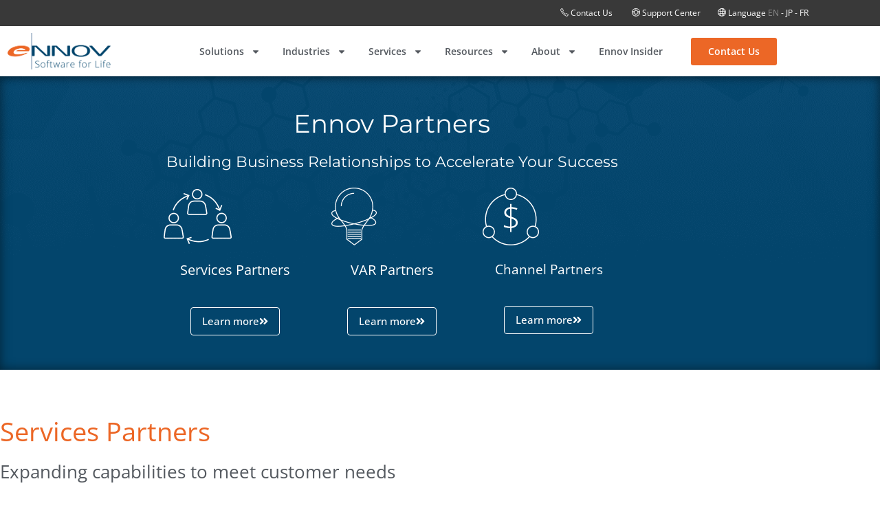

--- FILE ---
content_type: text/html; charset=UTF-8
request_url: https://en.ennov.com/partners/
body_size: 41866
content:
<!DOCTYPE html>
<html class="html" lang="en-US">
<head>
	<meta charset="UTF-8">
	<link rel="profile" href="https://gmpg.org/xfn/11">

	<meta name='robots' content='index, follow, max-image-preview:large, max-snippet:-1, max-video-preview:-1' />
<script data-minify="1" id="cookieyes" type="text/javascript" src="https://en.ennov.com/wp-content/cache/min/1/client_data/0602ae721df0a3913a06254e/script.js?ver=1768232881"></script><meta name="viewport" content="width=device-width, initial-scale=1">
	<!-- This site is optimized with the Yoast SEO plugin v26.8 - https://yoast.com/product/yoast-seo-wordpress/ -->
	<title>Partners | Building Business Relationships to Accelerate Your Success</title>
<link data-rocket-prefetch href="https://js-eu1.hs-scripts.com" rel="dns-prefetch">
<link data-rocket-prefetch href="https://js-eu1.usemessages.com" rel="dns-prefetch">
<link data-rocket-prefetch href="https://js-eu1.hsadspixel.net" rel="dns-prefetch">
<link data-rocket-prefetch href="https://js-eu1.hscollectedforms.net" rel="dns-prefetch">
<link data-rocket-prefetch href="https://js-eu1.hs-banner.com" rel="dns-prefetch">
<link data-rocket-prefetch href="https://js-eu1.hs-analytics.net" rel="dns-prefetch">
<link data-rocket-prefetch href="https://sc.lfeeder.com" rel="dns-prefetch">
<link data-rocket-prefetch href="https://cdn-cookieyes.com" rel="dns-prefetch">
<link data-rocket-prefetch href="https://fonts.googleapis.com" rel="dns-prefetch">
<link data-rocket-prefetch href="https://js.stripe.com" rel="dns-prefetch">
<link data-rocket-prefetch href="https://js-eu1.hsforms.net" rel="dns-prefetch">
<link data-rocket-prefetch href="https://js.zi-scripts.com" rel="dns-prefetch"><link rel="preload" data-rocket-preload as="image" href="https://en.ennov.com/wp-content/uploads/2018/11/solutionpage.jpg" fetchpriority="high">
	<meta name="description" content="Ennov have designed our partner program to extend our service delivery capabilities and geographic reach while adding value to third party software products" />
	<link rel="canonical" href="https://en.ennov.com/partners/" />
	<meta property="og:locale" content="en_US" />
	<meta property="og:type" content="article" />
	<meta property="og:title" content="Partners | Building Business Relationships to Accelerate Your Success" />
	<meta property="og:description" content="Ennov have designed our partner program to extend our service delivery capabilities and geographic reach while adding value to third party software products" />
	<meta property="og:url" content="https://en.ennov.com/partners/" />
	<meta property="og:site_name" content="Ennov Software for Life" />
	<meta property="article:modified_time" content="2025-11-14T12:49:37+00:00" />
	<meta property="og:image" content="https://en.ennov.com/wp-content/uploads/2018/12/services-partners.png" />
	<meta property="og:image:width" content="99" />
	<meta property="og:image:height" content="84" />
	<meta property="og:image:type" content="image/png" />
	<meta name="twitter:card" content="summary_large_image" />
	<meta name="twitter:label1" content="Est. reading time" />
	<meta name="twitter:data1" content="5 minutes" />
	<script type="application/ld+json" class="yoast-schema-graph">{"@context":"https://schema.org","@graph":[{"@type":"WebPage","@id":"https://en.ennov.com/partners/","url":"https://en.ennov.com/partners/","name":"Partners | Building Business Relationships to Accelerate Your Success","isPartOf":{"@id":"https://en.ennov.com/#website"},"primaryImageOfPage":{"@id":"https://en.ennov.com/partners/#primaryimage"},"image":{"@id":"https://en.ennov.com/partners/#primaryimage"},"thumbnailUrl":"https://en.ennov.com/wp-content/uploads/2018/12/services-partners.png","datePublished":"2018-09-13T08:48:40+00:00","dateModified":"2025-11-14T12:49:37+00:00","description":"Ennov have designed our partner program to extend our service delivery capabilities and geographic reach while adding value to third party software products","breadcrumb":{"@id":"https://en.ennov.com/partners/#breadcrumb"},"inLanguage":"en-US","potentialAction":[{"@type":"ReadAction","target":["https://en.ennov.com/partners/"]}]},{"@type":"ImageObject","inLanguage":"en-US","@id":"https://en.ennov.com/partners/#primaryimage","url":"https://en.ennov.com/wp-content/uploads/2018/12/services-partners.png","contentUrl":"https://en.ennov.com/wp-content/uploads/2018/12/services-partners.png","width":99,"height":84,"caption":"services partners"},{"@type":"BreadcrumbList","@id":"https://en.ennov.com/partners/#breadcrumb","itemListElement":[{"@type":"ListItem","position":1,"name":"Home","item":"https://en.ennov.com/"},{"@type":"ListItem","position":2,"name":"Partners | Building Business Relationships to Accelerate Your Success"}]},{"@type":"WebSite","@id":"https://en.ennov.com/#website","url":"https://en.ennov.com/","name":"Ennov Software for Life","description":"Unified Content Management platform software for life sciences Company","publisher":{"@id":"https://en.ennov.com/#organization"},"potentialAction":[{"@type":"SearchAction","target":{"@type":"EntryPoint","urlTemplate":"https://en.ennov.com/?s={search_term_string}"},"query-input":{"@type":"PropertyValueSpecification","valueRequired":true,"valueName":"search_term_string"}}],"inLanguage":"en-US"},{"@type":"Organization","@id":"https://en.ennov.com/#organization","name":"Ennov","url":"https://en.ennov.com/","logo":{"@type":"ImageObject","inLanguage":"en-US","@id":"https://en.ennov.com/#/schema/logo/image/","url":"https://en.ennov.com/wp-content/uploads/2019/02/ennov-social-graph-1.jpg","contentUrl":"https://en.ennov.com/wp-content/uploads/2019/02/ennov-social-graph-1.jpg","width":672,"height":672,"caption":"Ennov"},"image":{"@id":"https://en.ennov.com/#/schema/logo/image/"},"sameAs":["https://www.linkedin.com/company/ennov"]}]}</script>
	<!-- / Yoast SEO plugin. -->


<link rel='dns-prefetch' href='//js-eu1.hs-scripts.com' />
<link rel='dns-prefetch' href='//js.stripe.com' />
<link rel='dns-prefetch' href='//www.googletagmanager.com' />
<link rel='dns-prefetch' href='//checkout.stripe.com' />
<link rel='dns-prefetch' href='//fonts.googleapis.com' />
<link rel="alternate" type="application/rss+xml" title="Ennov Software for Life &raquo; Feed" href="https://en.ennov.com/feed/" />
<link rel="alternate" type="application/rss+xml" title="Ennov Software for Life &raquo; Comments Feed" href="https://en.ennov.com/comments/feed/" />
<link rel="alternate" title="oEmbed (JSON)" type="application/json+oembed" href="https://en.ennov.com/wp-json/oembed/1.0/embed?url=https%3A%2F%2Fen.ennov.com%2Fpartners%2F" />
<link rel="alternate" title="oEmbed (XML)" type="text/xml+oembed" href="https://en.ennov.com/wp-json/oembed/1.0/embed?url=https%3A%2F%2Fen.ennov.com%2Fpartners%2F&#038;format=xml" />
<style id='wp-img-auto-sizes-contain-inline-css'>
img:is([sizes=auto i],[sizes^="auto," i]){contain-intrinsic-size:3000px 1500px}
/*# sourceURL=wp-img-auto-sizes-contain-inline-css */
</style>
<link data-minify="1" rel='stylesheet' id='dashicons-css' href='https://en.ennov.com/wp-content/cache/min/1/wp-includes/css/dashicons.min.css?ver=1768232880' media='all' />
<link data-minify="1" rel='stylesheet' id='post-views-counter-frontend-css' href='https://en.ennov.com/wp-content/cache/min/1/wp-content/plugins/post-views-counter/css/frontend.css?ver=1768232880' media='all' />
<style id='wp-emoji-styles-inline-css'>

	img.wp-smiley, img.emoji {
		display: inline !important;
		border: none !important;
		box-shadow: none !important;
		height: 1em !important;
		width: 1em !important;
		margin: 0 0.07em !important;
		vertical-align: -0.1em !important;
		background: none !important;
		padding: 0 !important;
	}
/*# sourceURL=wp-emoji-styles-inline-css */
</style>
<style id='classic-theme-styles-inline-css'>
/*! This file is auto-generated */
.wp-block-button__link{color:#fff;background-color:#32373c;border-radius:9999px;box-shadow:none;text-decoration:none;padding:calc(.667em + 2px) calc(1.333em + 2px);font-size:1.125em}.wp-block-file__button{background:#32373c;color:#fff;text-decoration:none}
/*# sourceURL=/wp-includes/css/classic-themes.min.css */
</style>
<style id='safe-svg-svg-icon-style-inline-css'>
.safe-svg-cover{text-align:center}.safe-svg-cover .safe-svg-inside{display:inline-block;max-width:100%}.safe-svg-cover svg{fill:currentColor;height:100%;max-height:100%;max-width:100%;width:100%}

/*# sourceURL=https://en.ennov.com/wp-content/plugins/safe-svg/dist/safe-svg-block-frontend.css */
</style>
<style id='pdfemb-pdf-embedder-viewer-style-inline-css'>
.wp-block-pdfemb-pdf-embedder-viewer{max-width:none}

/*# sourceURL=https://en.ennov.com/wp-content/plugins/pdf-embedder/block/build/style-index.css */
</style>
<link data-minify="1" rel='stylesheet' id='mpp_gutenberg-css' href='https://en.ennov.com/wp-content/cache/min/1/wp-content/plugins/metronet-profile-picture/dist/blocks.style.build.css?ver=1768232880' media='all' />
<style id='global-styles-inline-css'>
:root{--wp--preset--aspect-ratio--square: 1;--wp--preset--aspect-ratio--4-3: 4/3;--wp--preset--aspect-ratio--3-4: 3/4;--wp--preset--aspect-ratio--3-2: 3/2;--wp--preset--aspect-ratio--2-3: 2/3;--wp--preset--aspect-ratio--16-9: 16/9;--wp--preset--aspect-ratio--9-16: 9/16;--wp--preset--color--black: #000000;--wp--preset--color--cyan-bluish-gray: #abb8c3;--wp--preset--color--white: #ffffff;--wp--preset--color--pale-pink: #f78da7;--wp--preset--color--vivid-red: #cf2e2e;--wp--preset--color--luminous-vivid-orange: #ff6900;--wp--preset--color--luminous-vivid-amber: #fcb900;--wp--preset--color--light-green-cyan: #7bdcb5;--wp--preset--color--vivid-green-cyan: #00d084;--wp--preset--color--pale-cyan-blue: #8ed1fc;--wp--preset--color--vivid-cyan-blue: #0693e3;--wp--preset--color--vivid-purple: #9b51e0;--wp--preset--gradient--vivid-cyan-blue-to-vivid-purple: linear-gradient(135deg,rgb(6,147,227) 0%,rgb(155,81,224) 100%);--wp--preset--gradient--light-green-cyan-to-vivid-green-cyan: linear-gradient(135deg,rgb(122,220,180) 0%,rgb(0,208,130) 100%);--wp--preset--gradient--luminous-vivid-amber-to-luminous-vivid-orange: linear-gradient(135deg,rgb(252,185,0) 0%,rgb(255,105,0) 100%);--wp--preset--gradient--luminous-vivid-orange-to-vivid-red: linear-gradient(135deg,rgb(255,105,0) 0%,rgb(207,46,46) 100%);--wp--preset--gradient--very-light-gray-to-cyan-bluish-gray: linear-gradient(135deg,rgb(238,238,238) 0%,rgb(169,184,195) 100%);--wp--preset--gradient--cool-to-warm-spectrum: linear-gradient(135deg,rgb(74,234,220) 0%,rgb(151,120,209) 20%,rgb(207,42,186) 40%,rgb(238,44,130) 60%,rgb(251,105,98) 80%,rgb(254,248,76) 100%);--wp--preset--gradient--blush-light-purple: linear-gradient(135deg,rgb(255,206,236) 0%,rgb(152,150,240) 100%);--wp--preset--gradient--blush-bordeaux: linear-gradient(135deg,rgb(254,205,165) 0%,rgb(254,45,45) 50%,rgb(107,0,62) 100%);--wp--preset--gradient--luminous-dusk: linear-gradient(135deg,rgb(255,203,112) 0%,rgb(199,81,192) 50%,rgb(65,88,208) 100%);--wp--preset--gradient--pale-ocean: linear-gradient(135deg,rgb(255,245,203) 0%,rgb(182,227,212) 50%,rgb(51,167,181) 100%);--wp--preset--gradient--electric-grass: linear-gradient(135deg,rgb(202,248,128) 0%,rgb(113,206,126) 100%);--wp--preset--gradient--midnight: linear-gradient(135deg,rgb(2,3,129) 0%,rgb(40,116,252) 100%);--wp--preset--font-size--small: 13px;--wp--preset--font-size--medium: 20px;--wp--preset--font-size--large: 36px;--wp--preset--font-size--x-large: 42px;--wp--preset--spacing--20: 0.44rem;--wp--preset--spacing--30: 0.67rem;--wp--preset--spacing--40: 1rem;--wp--preset--spacing--50: 1.5rem;--wp--preset--spacing--60: 2.25rem;--wp--preset--spacing--70: 3.38rem;--wp--preset--spacing--80: 5.06rem;--wp--preset--shadow--natural: 6px 6px 9px rgba(0, 0, 0, 0.2);--wp--preset--shadow--deep: 12px 12px 50px rgba(0, 0, 0, 0.4);--wp--preset--shadow--sharp: 6px 6px 0px rgba(0, 0, 0, 0.2);--wp--preset--shadow--outlined: 6px 6px 0px -3px rgb(255, 255, 255), 6px 6px rgb(0, 0, 0);--wp--preset--shadow--crisp: 6px 6px 0px rgb(0, 0, 0);}:where(.is-layout-flex){gap: 0.5em;}:where(.is-layout-grid){gap: 0.5em;}body .is-layout-flex{display: flex;}.is-layout-flex{flex-wrap: wrap;align-items: center;}.is-layout-flex > :is(*, div){margin: 0;}body .is-layout-grid{display: grid;}.is-layout-grid > :is(*, div){margin: 0;}:where(.wp-block-columns.is-layout-flex){gap: 2em;}:where(.wp-block-columns.is-layout-grid){gap: 2em;}:where(.wp-block-post-template.is-layout-flex){gap: 1.25em;}:where(.wp-block-post-template.is-layout-grid){gap: 1.25em;}.has-black-color{color: var(--wp--preset--color--black) !important;}.has-cyan-bluish-gray-color{color: var(--wp--preset--color--cyan-bluish-gray) !important;}.has-white-color{color: var(--wp--preset--color--white) !important;}.has-pale-pink-color{color: var(--wp--preset--color--pale-pink) !important;}.has-vivid-red-color{color: var(--wp--preset--color--vivid-red) !important;}.has-luminous-vivid-orange-color{color: var(--wp--preset--color--luminous-vivid-orange) !important;}.has-luminous-vivid-amber-color{color: var(--wp--preset--color--luminous-vivid-amber) !important;}.has-light-green-cyan-color{color: var(--wp--preset--color--light-green-cyan) !important;}.has-vivid-green-cyan-color{color: var(--wp--preset--color--vivid-green-cyan) !important;}.has-pale-cyan-blue-color{color: var(--wp--preset--color--pale-cyan-blue) !important;}.has-vivid-cyan-blue-color{color: var(--wp--preset--color--vivid-cyan-blue) !important;}.has-vivid-purple-color{color: var(--wp--preset--color--vivid-purple) !important;}.has-black-background-color{background-color: var(--wp--preset--color--black) !important;}.has-cyan-bluish-gray-background-color{background-color: var(--wp--preset--color--cyan-bluish-gray) !important;}.has-white-background-color{background-color: var(--wp--preset--color--white) !important;}.has-pale-pink-background-color{background-color: var(--wp--preset--color--pale-pink) !important;}.has-vivid-red-background-color{background-color: var(--wp--preset--color--vivid-red) !important;}.has-luminous-vivid-orange-background-color{background-color: var(--wp--preset--color--luminous-vivid-orange) !important;}.has-luminous-vivid-amber-background-color{background-color: var(--wp--preset--color--luminous-vivid-amber) !important;}.has-light-green-cyan-background-color{background-color: var(--wp--preset--color--light-green-cyan) !important;}.has-vivid-green-cyan-background-color{background-color: var(--wp--preset--color--vivid-green-cyan) !important;}.has-pale-cyan-blue-background-color{background-color: var(--wp--preset--color--pale-cyan-blue) !important;}.has-vivid-cyan-blue-background-color{background-color: var(--wp--preset--color--vivid-cyan-blue) !important;}.has-vivid-purple-background-color{background-color: var(--wp--preset--color--vivid-purple) !important;}.has-black-border-color{border-color: var(--wp--preset--color--black) !important;}.has-cyan-bluish-gray-border-color{border-color: var(--wp--preset--color--cyan-bluish-gray) !important;}.has-white-border-color{border-color: var(--wp--preset--color--white) !important;}.has-pale-pink-border-color{border-color: var(--wp--preset--color--pale-pink) !important;}.has-vivid-red-border-color{border-color: var(--wp--preset--color--vivid-red) !important;}.has-luminous-vivid-orange-border-color{border-color: var(--wp--preset--color--luminous-vivid-orange) !important;}.has-luminous-vivid-amber-border-color{border-color: var(--wp--preset--color--luminous-vivid-amber) !important;}.has-light-green-cyan-border-color{border-color: var(--wp--preset--color--light-green-cyan) !important;}.has-vivid-green-cyan-border-color{border-color: var(--wp--preset--color--vivid-green-cyan) !important;}.has-pale-cyan-blue-border-color{border-color: var(--wp--preset--color--pale-cyan-blue) !important;}.has-vivid-cyan-blue-border-color{border-color: var(--wp--preset--color--vivid-cyan-blue) !important;}.has-vivid-purple-border-color{border-color: var(--wp--preset--color--vivid-purple) !important;}.has-vivid-cyan-blue-to-vivid-purple-gradient-background{background: var(--wp--preset--gradient--vivid-cyan-blue-to-vivid-purple) !important;}.has-light-green-cyan-to-vivid-green-cyan-gradient-background{background: var(--wp--preset--gradient--light-green-cyan-to-vivid-green-cyan) !important;}.has-luminous-vivid-amber-to-luminous-vivid-orange-gradient-background{background: var(--wp--preset--gradient--luminous-vivid-amber-to-luminous-vivid-orange) !important;}.has-luminous-vivid-orange-to-vivid-red-gradient-background{background: var(--wp--preset--gradient--luminous-vivid-orange-to-vivid-red) !important;}.has-very-light-gray-to-cyan-bluish-gray-gradient-background{background: var(--wp--preset--gradient--very-light-gray-to-cyan-bluish-gray) !important;}.has-cool-to-warm-spectrum-gradient-background{background: var(--wp--preset--gradient--cool-to-warm-spectrum) !important;}.has-blush-light-purple-gradient-background{background: var(--wp--preset--gradient--blush-light-purple) !important;}.has-blush-bordeaux-gradient-background{background: var(--wp--preset--gradient--blush-bordeaux) !important;}.has-luminous-dusk-gradient-background{background: var(--wp--preset--gradient--luminous-dusk) !important;}.has-pale-ocean-gradient-background{background: var(--wp--preset--gradient--pale-ocean) !important;}.has-electric-grass-gradient-background{background: var(--wp--preset--gradient--electric-grass) !important;}.has-midnight-gradient-background{background: var(--wp--preset--gradient--midnight) !important;}.has-small-font-size{font-size: var(--wp--preset--font-size--small) !important;}.has-medium-font-size{font-size: var(--wp--preset--font-size--medium) !important;}.has-large-font-size{font-size: var(--wp--preset--font-size--large) !important;}.has-x-large-font-size{font-size: var(--wp--preset--font-size--x-large) !important;}
:where(.wp-block-post-template.is-layout-flex){gap: 1.25em;}:where(.wp-block-post-template.is-layout-grid){gap: 1.25em;}
:where(.wp-block-term-template.is-layout-flex){gap: 1.25em;}:where(.wp-block-term-template.is-layout-grid){gap: 1.25em;}
:where(.wp-block-columns.is-layout-flex){gap: 2em;}:where(.wp-block-columns.is-layout-grid){gap: 2em;}
:root :where(.wp-block-pullquote){font-size: 1.5em;line-height: 1.6;}
/*# sourceURL=global-styles-inline-css */
</style>
<link data-minify="1" rel='stylesheet' id='stripe-checkout-button-css' href='https://en.ennov.com/wp-content/cache/min/1/v3/checkout/button.css?ver=1768232881' media='all' />
<link rel='stylesheet' id='simpay-public-css' href='https://en.ennov.com/wp-content/plugins/wp-simple-pay-pro-3/includes/core/assets/css/simpay-public.min.css?ver=4.16.1' media='all' />
<link rel='stylesheet' id='simpay-public-pro-css' href='https://en.ennov.com/wp-content/plugins/wp-simple-pay-pro-3/includes/pro/assets/css/simpay-public-pro.min.css?ver=4.16.1' media='all' />
<link rel='stylesheet' id='search-filter-plugin-styles-css' href='https://en.ennov.com/wp-content/plugins/search-filter-pro/public/assets/css/search-filter.min.css?ver=2.5.21' media='all' />
<link rel='stylesheet' id='oceanwp-style-css' href='https://en.ennov.com/wp-content/themes/oceanwp/assets/css/style.min.css?ver=1.0' media='all' />
<link data-minify="1" rel='stylesheet' id='child-style-css' href='https://en.ennov.com/wp-content/cache/min/1/wp-content/themes/oceanwp-child-theme-master/style.css?ver=1768232881' media='all' />
<link rel='stylesheet' id='elementor-swiper-css' href='https://en.ennov.com/wp-content/plugins/elementor/assets/lib/swiper/css/swiper.min.css?ver=3.34.2' media='all' />
<link rel='stylesheet' id='elementor-frontend-css' href='https://en.ennov.com/wp-content/plugins/elementor/assets/css/frontend.min.css?ver=3.34.2' media='all' />
<style id='elementor-frontend-inline-css'>
.elementor-kit-10114{--e-global-color-primary:#00446C;--e-global-color-secondary:#54595F;--e-global-color-text:#54595F;--e-global-color-accent:#F7A13A;--e-global-color-6024a3e4:#6EC1E4;--e-global-color-7182493c:#61CE70;--e-global-color-76c9d316:#4054B2;--e-global-color-3ac89656:#23A455;--e-global-color-150d7451:#000;--e-global-color-5edf5958:#FFF;--e-global-color-1acce9c:#EC6726;--e-global-color-0c2faa3:#A1A1A1;--e-global-color-bd758fb:#EAEAEA;--e-global-color-7a5a802:#3A3A3A;--e-global-color-d323288:#007784;--e-global-color-78dd457:#FAFAFA;--e-global-color-5a75c89:#43885E;--e-global-color-fd4024c:#636363;--e-global-color-426c810:#3097E6;--e-global-color-0eef37d:#FF7500;--e-global-color-2bea82e:#6588A8;--e-global-color-c6225da:#EC6726;--e-global-color-39a715b:#7371BD;--e-global-color-1ad7ae3:#EC6726;--e-global-color-ef95f99:#A7A7A7;--e-global-color-55fe812:#0396A6;--e-global-color-83f333c:#EC6726;--e-global-color-6093b72:#FF6262;--e-global-color-a6e10a6:#444444;--e-global-color-91094c4:#2F2F2F;--e-global-color-d97bb4a:#3A3A3A;--e-global-color-af3bc57:#FF7500;--e-global-color-6441618:#017BB8;--e-global-color-a22141f:#008DC5;--e-global-color-e080892:#EC6726;--e-global-color-0da9981:#00446C;--e-global-color-9c75e54:#00446C;--e-global-color-463f288:#005885;--e-global-color-979154c:#017BB8;--e-global-color-a884590:#006AA0;--e-global-color-411cb8d:#71C876;--e-global-typography-primary-font-family:"Open Sans";--e-global-typography-primary-font-weight:500;--e-global-typography-secondary-font-family:"Open Sans";--e-global-typography-secondary-font-weight:400;--e-global-typography-text-font-family:"Open Sans";--e-global-typography-text-font-size:16px;--e-global-typography-text-font-weight:400;--e-global-typography-text-line-height:24px;--e-global-typography-accent-font-family:"Open Sans";--e-global-typography-accent-font-weight:500;color:#54595F;font-family:"Open Sans", Sans-serif;font-size:16px;}.elementor-kit-10114 button,.elementor-kit-10114 input[type="button"],.elementor-kit-10114 input[type="submit"],.elementor-kit-10114 .elementor-button{background-color:var( --e-global-color-e080892 );color:var( --e-global-color-5edf5958 );border-radius:4px 4px 4px 4px;padding:12px 16px 12px 16px;}.elementor-kit-10114 button:hover,.elementor-kit-10114 button:focus,.elementor-kit-10114 input[type="button"]:hover,.elementor-kit-10114 input[type="button"]:focus,.elementor-kit-10114 input[type="submit"]:hover,.elementor-kit-10114 input[type="submit"]:focus,.elementor-kit-10114 .elementor-button:hover,.elementor-kit-10114 .elementor-button:focus{background-color:var( --e-global-color-accent );}.elementor-kit-10114 e-page-transition{background-color:#FFBC7D;}.elementor-kit-10114 p{margin-block-end:0px;}.elementor-section.elementor-section-boxed > .elementor-container{max-width:1140px;}.e-con{--container-max-width:1140px;}.elementor-widget:not(:last-child){margin-block-end:20px;}.elementor-element{--widgets-spacing:20px 20px;--widgets-spacing-row:20px;--widgets-spacing-column:20px;}{}h1.entry-title{display:var(--page-title-display);}@media(max-width:1024px){.elementor-section.elementor-section-boxed > .elementor-container{max-width:1024px;}.e-con{--container-max-width:1024px;}}@media(max-width:767px){.elementor-section.elementor-section-boxed > .elementor-container{max-width:767px;}.e-con{--container-max-width:767px;}}
.elementor-137 .elementor-element.elementor-element-3c1cf35b:not(.elementor-motion-effects-element-type-background), .elementor-137 .elementor-element.elementor-element-3c1cf35b > .elementor-motion-effects-container > .elementor-motion-effects-layer{background-image:url("https://en.ennov.com/wp-content/uploads/2018/11/solutionpage.jpg");background-position:center center;background-size:cover;}.elementor-137 .elementor-element.elementor-element-3c1cf35b > .elementor-background-overlay{background-color:var( --e-global-color-0da9981 );opacity:1;transition:background 0.3s, border-radius 0.3s, opacity 0.3s;}.elementor-137 .elementor-element.elementor-element-3c1cf35b{transition:background 0.3s, border 0.3s, border-radius 0.3s, box-shadow 0.3s;margin-top:0px;margin-bottom:0px;padding:0px 0px 0px 0px;}.elementor-137 .elementor-element.elementor-element-208fe16f:not(.elementor-motion-effects-element-type-background) > .elementor-widget-wrap, .elementor-137 .elementor-element.elementor-element-208fe16f > .elementor-widget-wrap > .elementor-motion-effects-container > .elementor-motion-effects-layer{background-color:var( --e-global-color-primary );background-image:url("https://en.ennov.com/wp-content/uploads/2022/01/bg-2.png");background-position:bottom right;background-size:cover;}.elementor-137 .elementor-element.elementor-element-208fe16f > .elementor-element-populated{box-shadow:0px 0px 16px 0px rgba(0,0,0,0.5) inset;transition:background 0.3s, border 0.3s, border-radius 0.3s, box-shadow 0.3s;margin:0px 0px 0px 0px;--e-column-margin-right:0px;--e-column-margin-left:0px;padding:40px 0px 40px 0px;}.elementor-137 .elementor-element.elementor-element-208fe16f > .elementor-element-populated > .elementor-background-overlay{transition:background 0.3s, border-radius 0.3s, opacity 0.3s;}.elementor-137 .elementor-element.elementor-element-18b80c24{padding:0px 0px 0px 0px;}.elementor-widget-heading .elementor-heading-title{font-family:var( --e-global-typography-primary-font-family ), Sans-serif;font-weight:var( --e-global-typography-primary-font-weight );color:var( --e-global-color-primary );}.elementor-137 .elementor-element.elementor-element-637cade4{text-align:center;}.elementor-137 .elementor-element.elementor-element-637cade4 .elementor-heading-title{font-family:"Montserrat", Sans-serif;font-size:37px;font-weight:400;line-height:1em;color:var( --e-global-color-5edf5958 );}.elementor-137 .elementor-element.elementor-element-af5e847{text-align:center;}.elementor-137 .elementor-element.elementor-element-af5e847 .elementor-heading-title{font-family:"Montserrat", Sans-serif;font-size:22px;font-weight:400;line-height:1.6em;color:#ffffff;}.elementor-137 .elementor-element.elementor-element-3919c0f1 > .elementor-container > .elementor-column > .elementor-widget-wrap{align-content:center;align-items:center;}.elementor-137 .elementor-element.elementor-element-3919c0f1{margin-top:0px;margin-bottom:0px;padding:0px 0px 0px 0px;}.elementor-bc-flex-widget .elementor-137 .elementor-element.elementor-element-615ba237.elementor-column .elementor-widget-wrap{align-items:flex-start;}.elementor-137 .elementor-element.elementor-element-615ba237.elementor-column.elementor-element[data-element_type="column"] > .elementor-widget-wrap.elementor-element-populated{align-content:flex-start;align-items:flex-start;}.elementor-bc-flex-widget .elementor-137 .elementor-element.elementor-element-6afb50cd.elementor-column .elementor-widget-wrap{align-items:flex-start;}.elementor-137 .elementor-element.elementor-element-6afb50cd.elementor-column.elementor-element[data-element_type="column"] > .elementor-widget-wrap.elementor-element-populated{align-content:flex-start;align-items:flex-start;}.elementor-widget-image-box .elementor-image-box-title{font-family:var( --e-global-typography-primary-font-family ), Sans-serif;font-weight:var( --e-global-typography-primary-font-weight );color:var( --e-global-color-primary );}.elementor-widget-image-box:has(:hover) .elementor-image-box-title,
					 .elementor-widget-image-box:has(:focus) .elementor-image-box-title{color:var( --e-global-color-primary );}.elementor-widget-image-box .elementor-image-box-description{font-family:var( --e-global-typography-text-font-family ), Sans-serif;font-size:var( --e-global-typography-text-font-size );font-weight:var( --e-global-typography-text-font-weight );line-height:var( --e-global-typography-text-line-height );color:var( --e-global-color-text );}.elementor-137 .elementor-element.elementor-element-44aa2b6d .elementor-image-box-wrapper{text-align:center;}.elementor-137 .elementor-element.elementor-element-44aa2b6d.elementor-position-right .elementor-image-box-img{margin-left:13px;}.elementor-137 .elementor-element.elementor-element-44aa2b6d.elementor-position-left .elementor-image-box-img{margin-right:13px;}.elementor-137 .elementor-element.elementor-element-44aa2b6d.elementor-position-top .elementor-image-box-img{margin-bottom:13px;}.elementor-137 .elementor-element.elementor-element-44aa2b6d .elementor-image-box-wrapper .elementor-image-box-img{width:100%;}.elementor-137 .elementor-element.elementor-element-44aa2b6d .elementor-image-box-img img{filter:brightness( 100% ) contrast( 100% ) saturate( 100% ) blur( 0px ) hue-rotate( 0deg );transition-duration:0.3s;}.elementor-137 .elementor-element.elementor-element-44aa2b6d .elementor-image-box-title{font-size:20px;font-weight:400;color:#ffffff;}.elementor-widget-button .elementor-button{background-color:var( --e-global-color-accent );font-family:var( --e-global-typography-accent-font-family ), Sans-serif;font-weight:var( --e-global-typography-accent-font-weight );}.elementor-137 .elementor-element.elementor-element-5cef188a .elementor-button{background-color:rgba(0,0,0,0);fill:#ffffff;color:#ffffff;border-style:solid;border-width:1px 1px 1px 1px;}.elementor-137 .elementor-element.elementor-element-5cef188a .elementor-button:hover, .elementor-137 .elementor-element.elementor-element-5cef188a .elementor-button:focus{background-color:#ffffff;color:#2153a2;border-color:#ffffff;}.elementor-137 .elementor-element.elementor-element-5cef188a .elementor-button-content-wrapper{flex-direction:row-reverse;}.elementor-137 .elementor-element.elementor-element-5cef188a .elementor-button .elementor-button-content-wrapper{gap:16px;}.elementor-137 .elementor-element.elementor-element-5cef188a .elementor-button:hover svg, .elementor-137 .elementor-element.elementor-element-5cef188a .elementor-button:focus svg{fill:#2153a2;}.elementor-bc-flex-widget .elementor-137 .elementor-element.elementor-element-4c922f4a.elementor-column .elementor-widget-wrap{align-items:flex-start;}.elementor-137 .elementor-element.elementor-element-4c922f4a.elementor-column.elementor-element[data-element_type="column"] > .elementor-widget-wrap.elementor-element-populated{align-content:flex-start;align-items:flex-start;}.elementor-137 .elementor-element.elementor-element-6b577946 .elementor-image-box-wrapper{text-align:center;}.elementor-137 .elementor-element.elementor-element-6b577946.elementor-position-right .elementor-image-box-img{margin-left:13px;}.elementor-137 .elementor-element.elementor-element-6b577946.elementor-position-left .elementor-image-box-img{margin-right:13px;}.elementor-137 .elementor-element.elementor-element-6b577946.elementor-position-top .elementor-image-box-img{margin-bottom:13px;}.elementor-137 .elementor-element.elementor-element-6b577946 .elementor-image-box-wrapper .elementor-image-box-img{width:100%;}.elementor-137 .elementor-element.elementor-element-6b577946 .elementor-image-box-img img{filter:brightness( 100% ) contrast( 100% ) saturate( 100% ) blur( 0px ) hue-rotate( 0deg );transition-duration:0.3s;}.elementor-137 .elementor-element.elementor-element-6b577946 .elementor-image-box-title{font-size:20px;font-weight:400;color:#ffffff;}.elementor-137 .elementor-element.elementor-element-7bb3a59d .elementor-button{background-color:rgba(0,0,0,0);border-style:solid;border-width:1px 1px 1px 1px;}.elementor-137 .elementor-element.elementor-element-7bb3a59d .elementor-button:hover, .elementor-137 .elementor-element.elementor-element-7bb3a59d .elementor-button:focus{background-color:#ffffff;color:#2153a2;border-color:#ffffff;}.elementor-137 .elementor-element.elementor-element-7bb3a59d .elementor-button-content-wrapper{flex-direction:row-reverse;}.elementor-137 .elementor-element.elementor-element-7bb3a59d .elementor-button .elementor-button-content-wrapper{gap:16px;}.elementor-137 .elementor-element.elementor-element-7bb3a59d .elementor-button:hover svg, .elementor-137 .elementor-element.elementor-element-7bb3a59d .elementor-button:focus svg{fill:#2153a2;}.elementor-bc-flex-widget .elementor-137 .elementor-element.elementor-element-5f5d84cc.elementor-column .elementor-widget-wrap{align-items:flex-start;}.elementor-137 .elementor-element.elementor-element-5f5d84cc.elementor-column.elementor-element[data-element_type="column"] > .elementor-widget-wrap.elementor-element-populated{align-content:flex-start;align-items:flex-start;}.elementor-137 .elementor-element.elementor-element-60af5b8f > .elementor-widget-container{padding:0% 0% 0% 0%;}.elementor-137 .elementor-element.elementor-element-60af5b8f .elementor-image-box-wrapper{text-align:center;}.elementor-137 .elementor-element.elementor-element-60af5b8f.elementor-position-right .elementor-image-box-img{margin-left:13px;}.elementor-137 .elementor-element.elementor-element-60af5b8f.elementor-position-left .elementor-image-box-img{margin-right:13px;}.elementor-137 .elementor-element.elementor-element-60af5b8f.elementor-position-top .elementor-image-box-img{margin-bottom:13px;}.elementor-137 .elementor-element.elementor-element-60af5b8f .elementor-image-box-wrapper .elementor-image-box-img{width:100%;}.elementor-137 .elementor-element.elementor-element-60af5b8f .elementor-image-box-img img{filter:brightness( 100% ) contrast( 100% ) saturate( 100% ) blur( 0px ) hue-rotate( 0deg );transition-duration:0.3s;}.elementor-137 .elementor-element.elementor-element-60af5b8f .elementor-image-box-title{font-size:19px;font-weight:400;color:#ffffff;}.elementor-137 .elementor-element.elementor-element-3327ae0f .elementor-button{background-color:rgba(0,0,0,0);fill:#ffffff;color:#ffffff;border-style:solid;border-width:1px 1px 1px 1px;}.elementor-137 .elementor-element.elementor-element-3327ae0f .elementor-button:hover, .elementor-137 .elementor-element.elementor-element-3327ae0f .elementor-button:focus{background-color:#ffffff;color:#2153a2;border-color:#ffffff;}.elementor-137 .elementor-element.elementor-element-3327ae0f .elementor-button-content-wrapper{flex-direction:row-reverse;}.elementor-137 .elementor-element.elementor-element-3327ae0f .elementor-button .elementor-button-content-wrapper{gap:16px;}.elementor-137 .elementor-element.elementor-element-3327ae0f .elementor-button:hover svg, .elementor-137 .elementor-element.elementor-element-3327ae0f .elementor-button:focus svg{fill:#2153a2;}.elementor-bc-flex-widget .elementor-137 .elementor-element.elementor-element-30f86564.elementor-column .elementor-widget-wrap{align-items:flex-start;}.elementor-137 .elementor-element.elementor-element-30f86564.elementor-column.elementor-element[data-element_type="column"] > .elementor-widget-wrap.elementor-element-populated{align-content:flex-start;align-items:flex-start;}.elementor-137 .elementor-element.elementor-element-7d48d5c9{--spacer-size:50px;}.elementor-137 .elementor-element.elementor-element-543950c1:not(.elementor-motion-effects-element-type-background), .elementor-137 .elementor-element.elementor-element-543950c1 > .elementor-motion-effects-container > .elementor-motion-effects-layer{background-color:#ffffff;}.elementor-137 .elementor-element.elementor-element-543950c1{transition:background 0.3s, border 0.3s, border-radius 0.3s, box-shadow 0.3s;margin-top:0px;margin-bottom:0px;padding:0px 0px 0px 0px;}.elementor-137 .elementor-element.elementor-element-543950c1 > .elementor-background-overlay{transition:background 0.3s, border-radius 0.3s, opacity 0.3s;}.elementor-137 .elementor-element.elementor-element-175a6ad0 > .elementor-element-populated{padding:0px 0px 0px 0px;}.elementor-137 .elementor-element.elementor-element-2a2df80f{text-align:start;}.elementor-137 .elementor-element.elementor-element-2a2df80f .elementor-heading-title{font-size:38px;font-weight:400;color:var( --e-global-color-e080892 );}.elementor-137 .elementor-element.elementor-element-7637391e{text-align:start;}.elementor-137 .elementor-element.elementor-element-7637391e .elementor-heading-title{font-size:26px;font-weight:400;line-height:1.6em;color:#54595f;}.elementor-137 .elementor-element.elementor-element-4e600096 > .elementor-element-populated{margin:0px 0px 0px 0px;--e-column-margin-right:0px;--e-column-margin-left:0px;padding:0px 0px 0px 0px;}.elementor-widget-text-editor{font-family:var( --e-global-typography-text-font-family ), Sans-serif;font-size:var( --e-global-typography-text-font-size );font-weight:var( --e-global-typography-text-font-weight );line-height:var( --e-global-typography-text-line-height );color:var( --e-global-color-text );}.elementor-widget-text-editor.elementor-drop-cap-view-stacked .elementor-drop-cap{background-color:var( --e-global-color-primary );}.elementor-widget-text-editor.elementor-drop-cap-view-framed .elementor-drop-cap, .elementor-widget-text-editor.elementor-drop-cap-view-default .elementor-drop-cap{color:var( --e-global-color-primary );border-color:var( --e-global-color-primary );}.elementor-137 .elementor-element.elementor-element-cd3a78a > .elementor-widget-container{margin:0px 0px 0px 0px;padding:0px 0px 0px 0px;}.elementor-137 .elementor-element.elementor-element-cd3a78a{text-align:justify;font-size:17px;font-weight:400;}.elementor-bc-flex-widget .elementor-137 .elementor-element.elementor-element-8d1a041.elementor-column .elementor-widget-wrap{align-items:center;}.elementor-137 .elementor-element.elementor-element-8d1a041.elementor-column.elementor-element[data-element_type="column"] > .elementor-widget-wrap.elementor-element-populated{align-content:center;align-items:center;}.elementor-widget-image .widget-image-caption{color:var( --e-global-color-text );font-family:var( --e-global-typography-text-font-family ), Sans-serif;font-size:var( --e-global-typography-text-font-size );font-weight:var( --e-global-typography-text-font-weight );line-height:var( --e-global-typography-text-line-height );}.elementor-137 .elementor-element.elementor-element-7e5dee8 > .elementor-widget-container{margin:20px 20px 20px 20px;}.elementor-137 .elementor-element.elementor-element-7e5dee8{text-align:center;}.elementor-bc-flex-widget .elementor-137 .elementor-element.elementor-element-0bd32cf.elementor-column .elementor-widget-wrap{align-items:center;}.elementor-137 .elementor-element.elementor-element-0bd32cf.elementor-column.elementor-element[data-element_type="column"] > .elementor-widget-wrap.elementor-element-populated{align-content:center;align-items:center;}.elementor-137 .elementor-element.elementor-element-6be01b6 > .elementor-widget-container{margin:20px 20px 20px 20px;}.elementor-137 .elementor-element.elementor-element-6be01b6{text-align:center;}.elementor-bc-flex-widget .elementor-137 .elementor-element.elementor-element-3f60740.elementor-column .elementor-widget-wrap{align-items:center;}.elementor-137 .elementor-element.elementor-element-3f60740.elementor-column.elementor-element[data-element_type="column"] > .elementor-widget-wrap.elementor-element-populated{align-content:center;align-items:center;}.elementor-bc-flex-widget .elementor-137 .elementor-element.elementor-element-96789af.elementor-column .elementor-widget-wrap{align-items:center;}.elementor-137 .elementor-element.elementor-element-96789af.elementor-column.elementor-element[data-element_type="column"] > .elementor-widget-wrap.elementor-element-populated{align-content:center;align-items:center;}.elementor-137 .elementor-element.elementor-element-590dd83{text-align:center;}.elementor-bc-flex-widget .elementor-137 .elementor-element.elementor-element-cc06020.elementor-column .elementor-widget-wrap{align-items:center;}.elementor-137 .elementor-element.elementor-element-cc06020.elementor-column.elementor-element[data-element_type="column"] > .elementor-widget-wrap.elementor-element-populated{align-content:center;align-items:center;}.elementor-137 .elementor-element.elementor-element-a86aac7{text-align:center;}.elementor-137 .elementor-element.elementor-element-6cf15ce5{margin-top:0px;margin-bottom:0px;padding:20px 0px 0px 0px;}.elementor-widget-media-carousel .elementor-carousel-image-overlay{font-family:var( --e-global-typography-accent-font-family ), Sans-serif;font-weight:var( --e-global-typography-accent-font-weight );}.elementor-137 .elementor-element.elementor-element-b15a11d.elementor-skin-slideshow .elementor-main-swiper:not(.elementor-thumbnails-swiper){margin-bottom:30px;}.elementor-137 .elementor-element.elementor-element-b15a11d .elementor-main-swiper{height:118px;}.elementor-137 .elementor-element.elementor-element-b15a11d .elementor-swiper-button{font-size:20px;}.elementor-137 .elementor-element.elementor-element-b15a11d .elementor-main-swiper:not(.elementor-thumbnails-swiper) .elementor-carousel-image{background-size:contain;}.elementor-137 .elementor-element.elementor-element-47716033{--spacer-size:20px;}.elementor-137 .elementor-element.elementor-element-4e4cff1d:not(.elementor-motion-effects-element-type-background), .elementor-137 .elementor-element.elementor-element-4e4cff1d > .elementor-motion-effects-container > .elementor-motion-effects-layer{background-color:#f9f9f9;}.elementor-137 .elementor-element.elementor-element-4e4cff1d{transition:background 0.3s, border 0.3s, border-radius 0.3s, box-shadow 0.3s;}.elementor-137 .elementor-element.elementor-element-4e4cff1d > .elementor-background-overlay{transition:background 0.3s, border-radius 0.3s, opacity 0.3s;}.elementor-137 .elementor-element.elementor-element-39412550{--spacer-size:20px;}.elementor-137 .elementor-element.elementor-element-49f22593:not(.elementor-motion-effects-element-type-background), .elementor-137 .elementor-element.elementor-element-49f22593 > .elementor-motion-effects-container > .elementor-motion-effects-layer{background-color:#f9f9f9;}.elementor-137 .elementor-element.elementor-element-49f22593{transition:background 0.3s, border 0.3s, border-radius 0.3s, box-shadow 0.3s;margin-top:0px;margin-bottom:0px;padding:0px 0px 0px 0px;}.elementor-137 .elementor-element.elementor-element-49f22593 > .elementor-background-overlay{transition:background 0.3s, border-radius 0.3s, opacity 0.3s;}.elementor-137 .elementor-element.elementor-element-5da7f34 > .elementor-element-populated{padding:0px 0px 0px 0px;}.elementor-137 .elementor-element.elementor-element-7deb50bd > .elementor-widget-container{margin:0px 0px 0px 0px;padding:0px 0px 0px 0px;}.elementor-137 .elementor-element.elementor-element-7deb50bd{text-align:start;}.elementor-137 .elementor-element.elementor-element-7deb50bd .elementor-heading-title{font-size:38px;font-weight:400;color:var( --e-global-color-e080892 );}.elementor-137 .elementor-element.elementor-element-28698557{text-align:start;}.elementor-137 .elementor-element.elementor-element-28698557 .elementor-heading-title{font-size:26px;font-weight:400;line-height:1.6em;color:#54595f;}.elementor-137 .elementor-element.elementor-element-6942ca03 > .elementor-element-populated{margin:0px 0px 0px 0px;--e-column-margin-right:0px;--e-column-margin-left:0px;padding:0px 0px 0px 0px;}.elementor-137 .elementor-element.elementor-element-39484fea > .elementor-widget-container{margin:0px 0px 0px 0px;padding:0px 0px 0px 0px;}.elementor-137 .elementor-element.elementor-element-39484fea{text-align:justify;font-size:17px;font-weight:400;}.elementor-137 .elementor-element.elementor-element-03f65a0:not(.elementor-motion-effects-element-type-background), .elementor-137 .elementor-element.elementor-element-03f65a0 > .elementor-motion-effects-container > .elementor-motion-effects-layer{background-color:#F9F9F9;}.elementor-137 .elementor-element.elementor-element-03f65a0{transition:background 0.3s, border 0.3s, border-radius 0.3s, box-shadow 0.3s;margin-top:0px;margin-bottom:0px;padding:20px 0px 0px 0px;}.elementor-137 .elementor-element.elementor-element-03f65a0 > .elementor-background-overlay{transition:background 0.3s, border-radius 0.3s, opacity 0.3s;}.elementor-bc-flex-widget .elementor-137 .elementor-element.elementor-element-0e36357.elementor-column .elementor-widget-wrap{align-items:center;}.elementor-137 .elementor-element.elementor-element-0e36357.elementor-column.elementor-element[data-element_type="column"] > .elementor-widget-wrap.elementor-element-populated{align-content:center;align-items:center;}.elementor-bc-flex-widget .elementor-137 .elementor-element.elementor-element-8b40e0e.elementor-column .elementor-widget-wrap{align-items:center;}.elementor-137 .elementor-element.elementor-element-8b40e0e.elementor-column.elementor-element[data-element_type="column"] > .elementor-widget-wrap.elementor-element-populated{align-content:center;align-items:center;}.elementor-137 .elementor-element.elementor-element-3f8e413{text-align:center;}.elementor-bc-flex-widget .elementor-137 .elementor-element.elementor-element-d4aec7b.elementor-column .elementor-widget-wrap{align-items:center;}.elementor-137 .elementor-element.elementor-element-d4aec7b.elementor-column.elementor-element[data-element_type="column"] > .elementor-widget-wrap.elementor-element-populated{align-content:center;align-items:center;}.elementor-137 .elementor-element.elementor-element-2db1211 > .elementor-widget-container{margin:15px 15px 15px 15px;}.elementor-137 .elementor-element.elementor-element-2db1211{text-align:center;}.elementor-bc-flex-widget .elementor-137 .elementor-element.elementor-element-7e47a27.elementor-column .elementor-widget-wrap{align-items:center;}.elementor-137 .elementor-element.elementor-element-7e47a27.elementor-column.elementor-element[data-element_type="column"] > .elementor-widget-wrap.elementor-element-populated{align-content:center;align-items:center;}.elementor-137 .elementor-element.elementor-element-7b1078d:not(.elementor-motion-effects-element-type-background), .elementor-137 .elementor-element.elementor-element-7b1078d > .elementor-motion-effects-container > .elementor-motion-effects-layer{background-color:#F9F9F9;}.elementor-137 .elementor-element.elementor-element-7b1078d{transition:background 0.3s, border 0.3s, border-radius 0.3s, box-shadow 0.3s;margin-top:0px;margin-bottom:0px;padding:20px 0px 0px 0px;}.elementor-137 .elementor-element.elementor-element-7b1078d > .elementor-background-overlay{transition:background 0.3s, border-radius 0.3s, opacity 0.3s;}.elementor-137 .elementor-element.elementor-element-1f321b7.elementor-skin-slideshow .elementor-main-swiper:not(.elementor-thumbnails-swiper){margin-bottom:30px;}.elementor-137 .elementor-element.elementor-element-1f321b7 .elementor-main-swiper{height:140px;}.elementor-137 .elementor-element.elementor-element-1f321b7 .elementor-swiper-button{font-size:20px;}.elementor-137 .elementor-element.elementor-element-1f321b7 .elementor-main-swiper:not(.elementor-thumbnails-swiper) .elementor-carousel-image{background-size:contain;}.elementor-137 .elementor-element.elementor-element-5b5b173{--spacer-size:20px;}.elementor-137 .elementor-element.elementor-element-7abf3248:not(.elementor-motion-effects-element-type-background), .elementor-137 .elementor-element.elementor-element-7abf3248 > .elementor-motion-effects-container > .elementor-motion-effects-layer{background-color:#f9f9f9;}.elementor-137 .elementor-element.elementor-element-7abf3248{transition:background 0.3s, border 0.3s, border-radius 0.3s, box-shadow 0.3s;}.elementor-137 .elementor-element.elementor-element-7abf3248 > .elementor-background-overlay{transition:background 0.3s, border-radius 0.3s, opacity 0.3s;}.elementor-137 .elementor-element.elementor-element-5744d904{--spacer-size:20px;}.elementor-137 .elementor-element.elementor-element-4199765{--spacer-size:20px;}.elementor-137 .elementor-element.elementor-element-39030a0c:not(.elementor-motion-effects-element-type-background), .elementor-137 .elementor-element.elementor-element-39030a0c > .elementor-motion-effects-container > .elementor-motion-effects-layer{background-color:#ffffff;}.elementor-137 .elementor-element.elementor-element-39030a0c{transition:background 0.3s, border 0.3s, border-radius 0.3s, box-shadow 0.3s;margin-top:0px;margin-bottom:0px;padding:0px 0px 32px 0px;}.elementor-137 .elementor-element.elementor-element-39030a0c > .elementor-background-overlay{transition:background 0.3s, border-radius 0.3s, opacity 0.3s;}.elementor-137 .elementor-element.elementor-element-5b4fc112 > .elementor-element-populated{padding:0px 0px 0px 0px;}.elementor-137 .elementor-element.elementor-element-24a978d4{text-align:start;}.elementor-137 .elementor-element.elementor-element-24a978d4 .elementor-heading-title{font-size:38px;font-weight:400;color:var( --e-global-color-e080892 );}.elementor-137 .elementor-element.elementor-element-524d5cbf{text-align:start;}.elementor-137 .elementor-element.elementor-element-524d5cbf .elementor-heading-title{font-size:26px;font-weight:400;line-height:1.6em;color:#54595f;}.elementor-137 .elementor-element.elementor-element-42cbd0ed > .elementor-element-populated{margin:0px 0px 0px 0px;--e-column-margin-right:0px;--e-column-margin-left:0px;padding:0px 0px 0px 0px;}.elementor-137 .elementor-element.elementor-element-3121c903 > .elementor-widget-container{margin:0px 0px 0px 0px;padding:0px 0px 0px 0px;}.elementor-137 .elementor-element.elementor-element-3121c903{text-align:justify;font-size:17px;font-weight:400;}.elementor-137 .elementor-element.elementor-element-a52d132:not(.elementor-motion-effects-element-type-background), .elementor-137 .elementor-element.elementor-element-a52d132 > .elementor-motion-effects-container > .elementor-motion-effects-layer{background-color:#FFFFFF;}.elementor-137 .elementor-element.elementor-element-a52d132{transition:background 0.3s, border 0.3s, border-radius 0.3s, box-shadow 0.3s;margin-top:0px;margin-bottom:0px;padding:20px 0px 0px 0px;}.elementor-137 .elementor-element.elementor-element-a52d132 > .elementor-background-overlay{transition:background 0.3s, border-radius 0.3s, opacity 0.3s;}.elementor-bc-flex-widget .elementor-137 .elementor-element.elementor-element-640f3f5.elementor-column .elementor-widget-wrap{align-items:center;}.elementor-137 .elementor-element.elementor-element-640f3f5.elementor-column.elementor-element[data-element_type="column"] > .elementor-widget-wrap.elementor-element-populated{align-content:center;align-items:center;}.elementor-bc-flex-widget .elementor-137 .elementor-element.elementor-element-f9c0367.elementor-column .elementor-widget-wrap{align-items:center;}.elementor-137 .elementor-element.elementor-element-f9c0367.elementor-column.elementor-element[data-element_type="column"] > .elementor-widget-wrap.elementor-element-populated{align-content:center;align-items:center;}.elementor-137 .elementor-element.elementor-element-f2d2ead{text-align:center;}.elementor-137 .elementor-element.elementor-element-f6fc038 > .elementor-widget-container{margin:15px 15px 15px 15px;}.elementor-137 .elementor-element.elementor-element-f6fc038{text-align:center;}.elementor-137 .elementor-element.elementor-element-e48e6df > .elementor-widget-container{margin:15px 15px 15px 15px;}.elementor-137 .elementor-element.elementor-element-e48e6df{text-align:center;}.elementor-bc-flex-widget .elementor-137 .elementor-element.elementor-element-e9c9bff.elementor-column .elementor-widget-wrap{align-items:center;}.elementor-137 .elementor-element.elementor-element-e9c9bff.elementor-column.elementor-element[data-element_type="column"] > .elementor-widget-wrap.elementor-element-populated{align-content:center;align-items:center;}.elementor-137 .elementor-element.elementor-element-7beb534{margin-top:0px;margin-bottom:0px;padding:20px 0px 0px 0px;}.elementor-137 .elementor-element.elementor-element-9a5d4b3.elementor-skin-slideshow .elementor-main-swiper:not(.elementor-thumbnails-swiper){margin-bottom:30px;}.elementor-137 .elementor-element.elementor-element-9a5d4b3 .elementor-main-swiper{height:118px;}.elementor-137 .elementor-element.elementor-element-9a5d4b3 .elementor-swiper-button{font-size:20px;}.elementor-137 .elementor-element.elementor-element-9a5d4b3 .elementor-main-swiper:not(.elementor-thumbnails-swiper) .elementor-carousel-image{background-size:contain;}.elementor-137 .elementor-element.elementor-element-7b72f93{--spacer-size:20px;}.elementor-137 .elementor-element.elementor-element-79f04e63:not(.elementor-motion-effects-element-type-background), .elementor-137 .elementor-element.elementor-element-79f04e63 > .elementor-motion-effects-container > .elementor-motion-effects-layer{background-color:#f9f9f9;}.elementor-137 .elementor-element.elementor-element-79f04e63{transition:background 0.3s, border 0.3s, border-radius 0.3s, box-shadow 0.3s;padding:30px 30px 30px 30px;}.elementor-137 .elementor-element.elementor-element-79f04e63 > .elementor-background-overlay{transition:background 0.3s, border-radius 0.3s, opacity 0.3s;}.elementor-bc-flex-widget .elementor-137 .elementor-element.elementor-element-34ed9eb4.elementor-column .elementor-widget-wrap{align-items:flex-start;}.elementor-137 .elementor-element.elementor-element-34ed9eb4.elementor-column.elementor-element[data-element_type="column"] > .elementor-widget-wrap.elementor-element-populated{align-content:flex-start;align-items:flex-start;}.elementor-137 .elementor-element.elementor-element-34ed9eb4 > .elementor-element-populated{margin:0px 0px 0px 0px;--e-column-margin-right:0px;--e-column-margin-left:0px;padding:0px 0px 0px 0px;}.elementor-137 .elementor-element.elementor-element-67933cb5{text-align:center;}.elementor-137 .elementor-element.elementor-element-67933cb5 .elementor-heading-title{font-size:28px;color:var( --e-global-color-0da9981 );}.elementor-widget-form .elementor-field-group > label, .elementor-widget-form .elementor-field-subgroup label{color:var( --e-global-color-text );}.elementor-widget-form .elementor-field-group > label{font-family:var( --e-global-typography-text-font-family ), Sans-serif;font-size:var( --e-global-typography-text-font-size );font-weight:var( --e-global-typography-text-font-weight );line-height:var( --e-global-typography-text-line-height );}.elementor-widget-form .elementor-field-type-html{color:var( --e-global-color-text );font-family:var( --e-global-typography-text-font-family ), Sans-serif;font-size:var( --e-global-typography-text-font-size );font-weight:var( --e-global-typography-text-font-weight );line-height:var( --e-global-typography-text-line-height );}.elementor-widget-form .elementor-field-group .elementor-field{color:var( --e-global-color-text );}.elementor-widget-form .elementor-field-group .elementor-field, .elementor-widget-form .elementor-field-subgroup label{font-family:var( --e-global-typography-text-font-family ), Sans-serif;font-size:var( --e-global-typography-text-font-size );font-weight:var( --e-global-typography-text-font-weight );line-height:var( --e-global-typography-text-line-height );}.elementor-widget-form .elementor-button{font-family:var( --e-global-typography-accent-font-family ), Sans-serif;font-weight:var( --e-global-typography-accent-font-weight );}.elementor-widget-form .e-form__buttons__wrapper__button-next{background-color:var( --e-global-color-accent );}.elementor-widget-form .elementor-button[type="submit"]{background-color:var( --e-global-color-accent );}.elementor-widget-form .e-form__buttons__wrapper__button-previous{background-color:var( --e-global-color-accent );}.elementor-widget-form .elementor-message{font-family:var( --e-global-typography-text-font-family ), Sans-serif;font-size:var( --e-global-typography-text-font-size );font-weight:var( --e-global-typography-text-font-weight );line-height:var( --e-global-typography-text-line-height );}.elementor-widget-form .e-form__indicators__indicator, .elementor-widget-form .e-form__indicators__indicator__label{font-family:var( --e-global-typography-accent-font-family ), Sans-serif;font-weight:var( --e-global-typography-accent-font-weight );}.elementor-widget-form{--e-form-steps-indicator-inactive-primary-color:var( --e-global-color-text );--e-form-steps-indicator-active-primary-color:var( --e-global-color-accent );--e-form-steps-indicator-completed-primary-color:var( --e-global-color-accent );--e-form-steps-indicator-progress-color:var( --e-global-color-accent );--e-form-steps-indicator-progress-background-color:var( --e-global-color-text );--e-form-steps-indicator-progress-meter-color:var( --e-global-color-text );}.elementor-widget-form .e-form__indicators__indicator__progress__meter{font-family:var( --e-global-typography-accent-font-family ), Sans-serif;font-weight:var( --e-global-typography-accent-font-weight );}.elementor-137 .elementor-element.elementor-element-1c8d4b71 .elementor-field-group{padding-right:calc( 10px/2 );padding-left:calc( 10px/2 );margin-bottom:11px;}.elementor-137 .elementor-element.elementor-element-1c8d4b71 .elementor-form-fields-wrapper{margin-left:calc( -10px/2 );margin-right:calc( -10px/2 );margin-bottom:-11px;}.elementor-137 .elementor-element.elementor-element-1c8d4b71 .elementor-field-group.recaptcha_v3-bottomleft, .elementor-137 .elementor-element.elementor-element-1c8d4b71 .elementor-field-group.recaptcha_v3-bottomright{margin-bottom:0;}body.rtl .elementor-137 .elementor-element.elementor-element-1c8d4b71 .elementor-labels-inline .elementor-field-group > label{padding-left:0px;}body:not(.rtl) .elementor-137 .elementor-element.elementor-element-1c8d4b71 .elementor-labels-inline .elementor-field-group > label{padding-right:0px;}body .elementor-137 .elementor-element.elementor-element-1c8d4b71 .elementor-labels-above .elementor-field-group > label{padding-bottom:0px;}.elementor-137 .elementor-element.elementor-element-1c8d4b71 .elementor-field-type-html{padding-bottom:0px;}.elementor-137 .elementor-element.elementor-element-1c8d4b71 .elementor-field-group .elementor-field{color:#2d2d2d;}.elementor-137 .elementor-element.elementor-element-1c8d4b71 .elementor-field-group .elementor-field, .elementor-137 .elementor-element.elementor-element-1c8d4b71 .elementor-field-subgroup label{font-family:"Open Sans", Sans-serif;font-size:15px;font-weight:600;letter-spacing:0.8px;}.elementor-137 .elementor-element.elementor-element-1c8d4b71 .elementor-field-group .elementor-field:not(.elementor-select-wrapper){background-color:#ffffff;border-color:#d8d8d8;border-width:1px 1px 1px 1px;border-radius:3px 3px 3px 3px;}.elementor-137 .elementor-element.elementor-element-1c8d4b71 .elementor-field-group .elementor-select-wrapper select{background-color:#ffffff;border-color:#d8d8d8;border-width:1px 1px 1px 1px;border-radius:3px 3px 3px 3px;}.elementor-137 .elementor-element.elementor-element-1c8d4b71 .elementor-field-group .elementor-select-wrapper::before{color:#d8d8d8;}.elementor-137 .elementor-element.elementor-element-1c8d4b71 .elementor-button{text-transform:capitalize;letter-spacing:0.2px;border-style:solid;}.elementor-137 .elementor-element.elementor-element-1c8d4b71 .e-form__buttons__wrapper__button-next{background-color:var( --e-global-color-e080892 );color:#ffffff;}.elementor-137 .elementor-element.elementor-element-1c8d4b71 .elementor-button[type="submit"]{background-color:var( --e-global-color-e080892 );color:#ffffff;}.elementor-137 .elementor-element.elementor-element-1c8d4b71 .elementor-button[type="submit"] svg *{fill:#ffffff;}.elementor-137 .elementor-element.elementor-element-1c8d4b71 .e-form__buttons__wrapper__button-previous{color:#ffffff;}.elementor-137 .elementor-element.elementor-element-1c8d4b71 .e-form__buttons__wrapper__button-next:hover{background-color:var( --e-global-color-accent );color:#ffffff;}.elementor-137 .elementor-element.elementor-element-1c8d4b71 .elementor-button[type="submit"]:hover{background-color:var( --e-global-color-accent );color:#ffffff;}.elementor-137 .elementor-element.elementor-element-1c8d4b71 .elementor-button[type="submit"]:hover svg *{fill:#ffffff;}.elementor-137 .elementor-element.elementor-element-1c8d4b71 .e-form__buttons__wrapper__button-previous:hover{color:#ffffff;}.elementor-137 .elementor-element.elementor-element-1c8d4b71{--e-form-steps-indicators-spacing:20px;--e-form-steps-indicator-padding:30px;--e-form-steps-indicator-inactive-secondary-color:#ffffff;--e-form-steps-indicator-active-secondary-color:#ffffff;--e-form-steps-indicator-completed-secondary-color:#ffffff;--e-form-steps-divider-width:1px;--e-form-steps-divider-gap:10px;}@media(min-width:768px){.elementor-137 .elementor-element.elementor-element-dea9f9f{width:20%;}.elementor-137 .elementor-element.elementor-element-96789af{width:30%;}.elementor-137 .elementor-element.elementor-element-cc06020{width:29.973%;}.elementor-137 .elementor-element.elementor-element-6bb2138{width:20%;}.elementor-137 .elementor-element.elementor-element-0e36357{width:12.5%;}.elementor-137 .elementor-element.elementor-element-8b40e0e{width:25%;}.elementor-137 .elementor-element.elementor-element-d4aec7b{width:25%;}.elementor-137 .elementor-element.elementor-element-b85349f{width:25%;}.elementor-137 .elementor-element.elementor-element-7e47a27{width:12.455%;}.elementor-137 .elementor-element.elementor-element-640f3f5{width:12.5%;}.elementor-137 .elementor-element.elementor-element-f9c0367{width:25%;}.elementor-137 .elementor-element.elementor-element-b38b0d1{width:27.193%;}.elementor-137 .elementor-element.elementor-element-7ea420b{width:22.804%;}.elementor-137 .elementor-element.elementor-element-e9c9bff{width:12.5%;}.elementor-137 .elementor-element.elementor-element-8321acd{width:25%;}.elementor-137 .elementor-element.elementor-element-34ed9eb4{width:49.664%;}.elementor-137 .elementor-element.elementor-element-4732cc7{width:25%;}}@media(max-width:1024px){.elementor-137 .elementor-element.elementor-element-3c1cf35b > .elementor-container{min-height:65vh;}.elementor-137 .elementor-element.elementor-element-3919c0f1{padding:55px 0px 0px 0px;}.elementor-137 .elementor-element.elementor-element-615ba237 > .elementor-element-populated{margin:0px 0px 0px 25px;--e-column-margin-right:0px;--e-column-margin-left:25px;}.elementor-137 .elementor-element.elementor-element-6afb50cd > .elementor-element-populated{margin:0px 0px 0px 25px;--e-column-margin-right:0px;--e-column-margin-left:25px;}.elementor-widget-image-box .elementor-image-box-description{font-size:var( --e-global-typography-text-font-size );line-height:var( --e-global-typography-text-line-height );}.elementor-137 .elementor-element.elementor-element-4c922f4a > .elementor-element-populated{margin:0px 0px 0px 25px;--e-column-margin-right:0px;--e-column-margin-left:25px;}.elementor-137 .elementor-element.elementor-element-5f5d84cc > .elementor-element-populated{margin:0px 0px 0px 25px;--e-column-margin-right:0px;--e-column-margin-left:25px;}.elementor-137 .elementor-element.elementor-element-30f86564 > .elementor-element-populated{margin:0px 0px 0px 25px;--e-column-margin-right:0px;--e-column-margin-left:25px;}.elementor-137 .elementor-element.elementor-element-175a6ad0 > .elementor-element-populated{padding:0px 25px 0px 25px;}.elementor-widget-text-editor{font-size:var( --e-global-typography-text-font-size );line-height:var( --e-global-typography-text-line-height );}.elementor-widget-image .widget-image-caption{font-size:var( --e-global-typography-text-font-size );line-height:var( --e-global-typography-text-line-height );}.elementor-137 .elementor-element.elementor-element-b15a11d.elementor-skin-slideshow .elementor-main-swiper:not(.elementor-thumbnails-swiper){margin-bottom:10px;}.elementor-137 .elementor-element.elementor-element-5da7f34 > .elementor-element-populated{padding:0px 25px 0px 25px;}.elementor-137 .elementor-element.elementor-element-1f321b7.elementor-skin-slideshow .elementor-main-swiper:not(.elementor-thumbnails-swiper){margin-bottom:10px;}.elementor-137 .elementor-element.elementor-element-5b4fc112 > .elementor-element-populated{padding:0px 25px 0px 25px;}.elementor-137 .elementor-element.elementor-element-9a5d4b3.elementor-skin-slideshow .elementor-main-swiper:not(.elementor-thumbnails-swiper){margin-bottom:10px;}.elementor-widget-form .elementor-field-group > label{font-size:var( --e-global-typography-text-font-size );line-height:var( --e-global-typography-text-line-height );}.elementor-widget-form .elementor-field-type-html{font-size:var( --e-global-typography-text-font-size );line-height:var( --e-global-typography-text-line-height );}.elementor-widget-form .elementor-field-group .elementor-field, .elementor-widget-form .elementor-field-subgroup label{font-size:var( --e-global-typography-text-font-size );line-height:var( --e-global-typography-text-line-height );}.elementor-widget-form .elementor-message{font-size:var( --e-global-typography-text-font-size );line-height:var( --e-global-typography-text-line-height );}}@media(max-width:767px){.elementor-137 .elementor-element.elementor-element-3c1cf35b > .elementor-container{min-height:729px;}.elementor-137 .elementor-element.elementor-element-637cade4{text-align:center;}.elementor-137 .elementor-element.elementor-element-af5e847{text-align:center;}.elementor-137 .elementor-element.elementor-element-3919c0f1{padding:35px 20px 20px 20px;}.elementor-137 .elementor-element.elementor-element-615ba237 > .elementor-element-populated{margin:0px 0px 0px 0px;--e-column-margin-right:0px;--e-column-margin-left:0px;padding:0px 0px 0px 0px;}.elementor-137 .elementor-element.elementor-element-6afb50cd > .elementor-element-populated{margin:0px 0px 0px 0px;--e-column-margin-right:0px;--e-column-margin-left:0px;padding:0px 0px 0px 0px;}.elementor-widget-image-box .elementor-image-box-description{font-size:var( --e-global-typography-text-font-size );line-height:var( --e-global-typography-text-line-height );}.elementor-137 .elementor-element.elementor-element-44aa2b6d .elementor-image-box-img{margin-bottom:13px;}.elementor-137 .elementor-element.elementor-element-4c922f4a > .elementor-element-populated{margin:0px 0px 0px 0px;--e-column-margin-right:0px;--e-column-margin-left:0px;padding:0px 0px 50px 0px;}.elementor-137 .elementor-element.elementor-element-6b577946 .elementor-image-box-img{margin-bottom:13px;}.elementor-137 .elementor-element.elementor-element-5f5d84cc > .elementor-element-populated{margin:0px 0px 0px 0px;--e-column-margin-right:0px;--e-column-margin-left:0px;padding:0px 0px 50px 0px;}.elementor-137 .elementor-element.elementor-element-60af5b8f .elementor-image-box-img{margin-bottom:13px;}.elementor-137 .elementor-element.elementor-element-30f86564 > .elementor-element-populated{margin:0px 0px 0px 0px;--e-column-margin-right:0px;--e-column-margin-left:0px;padding:0px 0px 0px 0px;}.elementor-widget-text-editor{font-size:var( --e-global-typography-text-font-size );line-height:var( --e-global-typography-text-line-height );}.elementor-widget-image .widget-image-caption{font-size:var( --e-global-typography-text-font-size );line-height:var( --e-global-typography-text-line-height );}.elementor-137 .elementor-element.elementor-element-b15a11d.elementor-skin-slideshow .elementor-main-swiper:not(.elementor-thumbnails-swiper){margin-bottom:10px;}.elementor-137 .elementor-element.elementor-element-1f321b7.elementor-skin-slideshow .elementor-main-swiper:not(.elementor-thumbnails-swiper){margin-bottom:10px;}.elementor-137 .elementor-element.elementor-element-9a5d4b3.elementor-skin-slideshow .elementor-main-swiper:not(.elementor-thumbnails-swiper){margin-bottom:10px;}.elementor-137 .elementor-element.elementor-element-79f04e63{margin-top:0px;margin-bottom:0px;padding:25px 25px 0px 25px;}.elementor-widget-form .elementor-field-group > label{font-size:var( --e-global-typography-text-font-size );line-height:var( --e-global-typography-text-line-height );}.elementor-widget-form .elementor-field-type-html{font-size:var( --e-global-typography-text-font-size );line-height:var( --e-global-typography-text-line-height );}.elementor-widget-form .elementor-field-group .elementor-field, .elementor-widget-form .elementor-field-subgroup label{font-size:var( --e-global-typography-text-font-size );line-height:var( --e-global-typography-text-line-height );}.elementor-widget-form .elementor-message{font-size:var( --e-global-typography-text-font-size );line-height:var( --e-global-typography-text-line-height );}}@media(max-width:1024px) and (min-width:768px){.elementor-137 .elementor-element.elementor-element-615ba237{width:2%;}.elementor-137 .elementor-element.elementor-element-6afb50cd{width:30%;}.elementor-137 .elementor-element.elementor-element-4c922f4a{width:32%;}.elementor-137 .elementor-element.elementor-element-5f5d84cc{width:31%;}.elementor-137 .elementor-element.elementor-element-30f86564{width:2%;}}@media(min-width:1025px){.elementor-137 .elementor-element.elementor-element-3c1cf35b:not(.elementor-motion-effects-element-type-background), .elementor-137 .elementor-element.elementor-element-3c1cf35b > .elementor-motion-effects-container > .elementor-motion-effects-layer{background-attachment:scroll;}}/* Start custom CSS for form, class: .elementor-element-1c8d4b71 */.elementor-field-type-checkbox .elementor-field-subgroup .elementor-field-option input{
    display: inline-block !important;
}/* End custom CSS */
.elementor-32554 .elementor-element.elementor-element-14633c50:not(.elementor-motion-effects-element-type-background), .elementor-32554 .elementor-element.elementor-element-14633c50 > .elementor-motion-effects-container > .elementor-motion-effects-layer{background-color:#ffffff;}.elementor-32554 .elementor-element.elementor-element-14633c50{box-shadow:0px 0px 10px 0px rgba(0, 0, 0, 0.3);transition:background 0.3s, border 0.3s, border-radius 0.3s, box-shadow 0.3s;margin-top:0px;margin-bottom:0px;padding:0px 0px 0px 0px;}.elementor-32554 .elementor-element.elementor-element-14633c50 > .elementor-background-overlay{transition:background 0.3s, border-radius 0.3s, opacity 0.3s;}.elementor-widget-theme-site-logo .widget-image-caption{color:var( --e-global-color-text );font-family:var( --e-global-typography-text-font-family ), Sans-serif;font-size:var( --e-global-typography-text-font-size );font-weight:var( --e-global-typography-text-font-weight );line-height:var( --e-global-typography-text-line-height );}.elementor-32554 .elementor-element.elementor-element-489c3acb img{width:150px;}.elementor-bc-flex-widget .elementor-32554 .elementor-element.elementor-element-124fd696.elementor-column .elementor-widget-wrap{align-items:center;}.elementor-32554 .elementor-element.elementor-element-124fd696.elementor-column.elementor-element[data-element_type="column"] > .elementor-widget-wrap.elementor-element-populated{align-content:center;align-items:center;}.elementor-widget-nav-menu .elementor-nav-menu .elementor-item{font-family:var( --e-global-typography-primary-font-family ), Sans-serif;font-weight:var( --e-global-typography-primary-font-weight );}.elementor-widget-nav-menu .elementor-nav-menu--main .elementor-item{color:var( --e-global-color-text );fill:var( --e-global-color-text );}.elementor-widget-nav-menu .elementor-nav-menu--main .elementor-item:hover,
					.elementor-widget-nav-menu .elementor-nav-menu--main .elementor-item.elementor-item-active,
					.elementor-widget-nav-menu .elementor-nav-menu--main .elementor-item.highlighted,
					.elementor-widget-nav-menu .elementor-nav-menu--main .elementor-item:focus{color:var( --e-global-color-accent );fill:var( --e-global-color-accent );}.elementor-widget-nav-menu .elementor-nav-menu--main:not(.e--pointer-framed) .elementor-item:before,
					.elementor-widget-nav-menu .elementor-nav-menu--main:not(.e--pointer-framed) .elementor-item:after{background-color:var( --e-global-color-accent );}.elementor-widget-nav-menu .e--pointer-framed .elementor-item:before,
					.elementor-widget-nav-menu .e--pointer-framed .elementor-item:after{border-color:var( --e-global-color-accent );}.elementor-widget-nav-menu{--e-nav-menu-divider-color:var( --e-global-color-text );}.elementor-widget-nav-menu .elementor-nav-menu--dropdown .elementor-item, .elementor-widget-nav-menu .elementor-nav-menu--dropdown  .elementor-sub-item{font-family:var( --e-global-typography-accent-font-family ), Sans-serif;font-weight:var( --e-global-typography-accent-font-weight );}.elementor-32554 .elementor-element.elementor-element-58e1090b .elementor-menu-toggle{margin:0 auto;}.elementor-32554 .elementor-element.elementor-element-58e1090b .elementor-nav-menu .elementor-item{font-family:"Open Sans", Sans-serif;font-size:14px;font-weight:600;}.elementor-32554 .elementor-element.elementor-element-58e1090b .elementor-nav-menu--main .elementor-item:hover,
					.elementor-32554 .elementor-element.elementor-element-58e1090b .elementor-nav-menu--main .elementor-item.elementor-item-active,
					.elementor-32554 .elementor-element.elementor-element-58e1090b .elementor-nav-menu--main .elementor-item.highlighted,
					.elementor-32554 .elementor-element.elementor-element-58e1090b .elementor-nav-menu--main .elementor-item:focus{color:var( --e-global-color-e080892 );fill:var( --e-global-color-e080892 );}.elementor-32554 .elementor-element.elementor-element-58e1090b .elementor-nav-menu--main:not(.e--pointer-framed) .elementor-item:before,
					.elementor-32554 .elementor-element.elementor-element-58e1090b .elementor-nav-menu--main:not(.e--pointer-framed) .elementor-item:after{background-color:var( --e-global-color-e080892 );}.elementor-32554 .elementor-element.elementor-element-58e1090b .e--pointer-framed .elementor-item:before,
					.elementor-32554 .elementor-element.elementor-element-58e1090b .e--pointer-framed .elementor-item:after{border-color:var( --e-global-color-e080892 );}.elementor-32554 .elementor-element.elementor-element-58e1090b .elementor-nav-menu--main .elementor-item.elementor-item-active{color:var( --e-global-color-e080892 );}.elementor-32554 .elementor-element.elementor-element-58e1090b .elementor-nav-menu--main:not(.e--pointer-framed) .elementor-item.elementor-item-active:before,
					.elementor-32554 .elementor-element.elementor-element-58e1090b .elementor-nav-menu--main:not(.e--pointer-framed) .elementor-item.elementor-item-active:after{background-color:var( --e-global-color-e080892 );}.elementor-32554 .elementor-element.elementor-element-58e1090b .e--pointer-framed .elementor-item.elementor-item-active:before,
					.elementor-32554 .elementor-element.elementor-element-58e1090b .e--pointer-framed .elementor-item.elementor-item-active:after{border-color:var( --e-global-color-e080892 );}.elementor-32554 .elementor-element.elementor-element-58e1090b .elementor-nav-menu--main .elementor-item{padding-left:0px;padding-right:0px;}.elementor-theme-builder-content-area{height:400px;}.elementor-location-header:before, .elementor-location-footer:before{content:"";display:table;clear:both;}@media(max-width:1024px){.elementor-widget-theme-site-logo .widget-image-caption{font-size:var( --e-global-typography-text-font-size );line-height:var( --e-global-typography-text-line-height );}.elementor-32554 .elementor-element.elementor-element-489c3acb > .elementor-widget-container{padding:0px 0px 0px 20px;}.elementor-32554 .elementor-element.elementor-element-489c3acb{text-align:start;}}@media(min-width:768px){.elementor-32554 .elementor-element.elementor-element-5f2f3a70{width:15.175%;}.elementor-32554 .elementor-element.elementor-element-124fd696{width:84.822%;}}@media(max-width:1024px) and (min-width:768px){.elementor-32554 .elementor-element.elementor-element-5f2f3a70{width:80%;}.elementor-32554 .elementor-element.elementor-element-124fd696{width:20%;}}@media(max-width:767px){.elementor-32554 .elementor-element.elementor-element-5f2f3a70{width:80%;}.elementor-widget-theme-site-logo .widget-image-caption{font-size:var( --e-global-typography-text-font-size );line-height:var( --e-global-typography-text-line-height );}.elementor-32554 .elementor-element.elementor-element-489c3acb > .elementor-widget-container{padding:0px 0px 0px 20px;}.elementor-32554 .elementor-element.elementor-element-489c3acb{text-align:start;}.elementor-32554 .elementor-element.elementor-element-489c3acb img{width:150px;}.elementor-32554 .elementor-element.elementor-element-124fd696{width:20%;}.elementor-32554 .elementor-element.elementor-element-58e1090b > .elementor-widget-container{margin:0px 0px 0px 0px;}}
.elementor-32650 .elementor-element.elementor-element-695d5c8c:not(.elementor-motion-effects-element-type-background), .elementor-32650 .elementor-element.elementor-element-695d5c8c > .elementor-motion-effects-container > .elementor-motion-effects-layer{background-color:#001239;background-image:url("https://en.ennov.com/wp-content/uploads/2025/07/footer-background-gradient-image.jpg");background-position:center center;background-size:cover;}.elementor-32650 .elementor-element.elementor-element-695d5c8c{transition:background 0.3s, border 0.3s, border-radius 0.3s, box-shadow 0.3s;padding:80px 0px 80px 0px;}.elementor-32650 .elementor-element.elementor-element-695d5c8c > .elementor-background-overlay{transition:background 0.3s, border-radius 0.3s, opacity 0.3s;}.elementor-32650 .elementor-element.elementor-element-178658ec > .elementor-element-populated{padding:0px 0px 0px 0px;}.elementor-widget-heading .elementor-heading-title{font-family:var( --e-global-typography-primary-font-family ), Sans-serif;font-weight:var( --e-global-typography-primary-font-weight );color:var( --e-global-color-primary );}.elementor-32650 .elementor-element.elementor-element-4e3565de{text-align:start;}.elementor-32650 .elementor-element.elementor-element-4e3565de .elementor-heading-title{font-size:18px;font-weight:900;text-transform:uppercase;letter-spacing:5px;color:#F66E2E;}.elementor-widget-icon-list .elementor-icon-list-item:not(:last-child):after{border-color:var( --e-global-color-text );}.elementor-widget-icon-list .elementor-icon-list-icon i{color:var( --e-global-color-primary );}.elementor-widget-icon-list .elementor-icon-list-icon svg{fill:var( --e-global-color-primary );}.elementor-widget-icon-list .elementor-icon-list-item > .elementor-icon-list-text, .elementor-widget-icon-list .elementor-icon-list-item > a{font-family:var( --e-global-typography-text-font-family ), Sans-serif;font-size:var( --e-global-typography-text-font-size );font-weight:var( --e-global-typography-text-font-weight );line-height:var( --e-global-typography-text-line-height );}.elementor-widget-icon-list .elementor-icon-list-text{color:var( --e-global-color-secondary );}.elementor-32650 .elementor-element.elementor-element-35041cd0 .elementor-icon-list-items:not(.elementor-inline-items) .elementor-icon-list-item:not(:last-child){padding-block-end:calc(8px/2);}.elementor-32650 .elementor-element.elementor-element-35041cd0 .elementor-icon-list-items:not(.elementor-inline-items) .elementor-icon-list-item:not(:first-child){margin-block-start:calc(8px/2);}.elementor-32650 .elementor-element.elementor-element-35041cd0 .elementor-icon-list-items.elementor-inline-items .elementor-icon-list-item{margin-inline:calc(8px/2);}.elementor-32650 .elementor-element.elementor-element-35041cd0 .elementor-icon-list-items.elementor-inline-items{margin-inline:calc(-8px/2);}.elementor-32650 .elementor-element.elementor-element-35041cd0 .elementor-icon-list-items.elementor-inline-items .elementor-icon-list-item:after{inset-inline-end:calc(-8px/2);}.elementor-32650 .elementor-element.elementor-element-35041cd0 .elementor-icon-list-icon i{transition:color 0.3s;}.elementor-32650 .elementor-element.elementor-element-35041cd0 .elementor-icon-list-icon svg{transition:fill 0.3s;}.elementor-32650 .elementor-element.elementor-element-35041cd0{--e-icon-list-icon-size:0px;--icon-vertical-offset:0px;}.elementor-32650 .elementor-element.elementor-element-35041cd0 .elementor-icon-list-icon{padding-inline-end:0px;}.elementor-32650 .elementor-element.elementor-element-35041cd0 .elementor-icon-list-item > .elementor-icon-list-text, .elementor-32650 .elementor-element.elementor-element-35041cd0 .elementor-icon-list-item > a{font-size:16px;font-weight:400;}.elementor-32650 .elementor-element.elementor-element-35041cd0 .elementor-icon-list-text{color:#FFFFFF;transition:color 0.3s;}.elementor-32650 .elementor-element.elementor-element-24b68bdf{text-align:start;}.elementor-32650 .elementor-element.elementor-element-24b68bdf .elementor-heading-title{font-size:18px;font-weight:900;text-transform:uppercase;letter-spacing:4.5px;color:#F66E2E;}.elementor-32650 .elementor-element.elementor-element-62e08150 .elementor-icon-list-items:not(.elementor-inline-items) .elementor-icon-list-item:not(:last-child){padding-block-end:calc(8px/2);}.elementor-32650 .elementor-element.elementor-element-62e08150 .elementor-icon-list-items:not(.elementor-inline-items) .elementor-icon-list-item:not(:first-child){margin-block-start:calc(8px/2);}.elementor-32650 .elementor-element.elementor-element-62e08150 .elementor-icon-list-items.elementor-inline-items .elementor-icon-list-item{margin-inline:calc(8px/2);}.elementor-32650 .elementor-element.elementor-element-62e08150 .elementor-icon-list-items.elementor-inline-items{margin-inline:calc(-8px/2);}.elementor-32650 .elementor-element.elementor-element-62e08150 .elementor-icon-list-items.elementor-inline-items .elementor-icon-list-item:after{inset-inline-end:calc(-8px/2);}.elementor-32650 .elementor-element.elementor-element-62e08150 .elementor-icon-list-icon i{transition:color 0.3s;}.elementor-32650 .elementor-element.elementor-element-62e08150 .elementor-icon-list-icon svg{transition:fill 0.3s;}.elementor-32650 .elementor-element.elementor-element-62e08150{--e-icon-list-icon-size:0px;--icon-vertical-offset:0px;}.elementor-32650 .elementor-element.elementor-element-62e08150 .elementor-icon-list-icon{padding-inline-end:0px;}.elementor-32650 .elementor-element.elementor-element-62e08150 .elementor-icon-list-item > .elementor-icon-list-text, .elementor-32650 .elementor-element.elementor-element-62e08150 .elementor-icon-list-item > a{font-size:16px;font-weight:400;}.elementor-32650 .elementor-element.elementor-element-62e08150 .elementor-icon-list-text{color:#FFFFFF;transition:color 0.3s;}.elementor-32650 .elementor-element.elementor-element-31c1df4{text-align:start;}.elementor-32650 .elementor-element.elementor-element-31c1df4 .elementor-heading-title{font-size:18px;font-weight:900;text-transform:uppercase;letter-spacing:4.5px;color:#F66E2E;}.elementor-32650 .elementor-element.elementor-element-572403f1 .elementor-icon-list-items:not(.elementor-inline-items) .elementor-icon-list-item:not(:last-child){padding-block-end:calc(8px/2);}.elementor-32650 .elementor-element.elementor-element-572403f1 .elementor-icon-list-items:not(.elementor-inline-items) .elementor-icon-list-item:not(:first-child){margin-block-start:calc(8px/2);}.elementor-32650 .elementor-element.elementor-element-572403f1 .elementor-icon-list-items.elementor-inline-items .elementor-icon-list-item{margin-inline:calc(8px/2);}.elementor-32650 .elementor-element.elementor-element-572403f1 .elementor-icon-list-items.elementor-inline-items{margin-inline:calc(-8px/2);}.elementor-32650 .elementor-element.elementor-element-572403f1 .elementor-icon-list-items.elementor-inline-items .elementor-icon-list-item:after{inset-inline-end:calc(-8px/2);}.elementor-32650 .elementor-element.elementor-element-572403f1 .elementor-icon-list-icon i{transition:color 0.3s;}.elementor-32650 .elementor-element.elementor-element-572403f1 .elementor-icon-list-icon svg{transition:fill 0.3s;}.elementor-32650 .elementor-element.elementor-element-572403f1{--e-icon-list-icon-size:0px;--icon-vertical-offset:0px;}.elementor-32650 .elementor-element.elementor-element-572403f1 .elementor-icon-list-icon{padding-inline-end:0px;}.elementor-32650 .elementor-element.elementor-element-572403f1 .elementor-icon-list-item > .elementor-icon-list-text, .elementor-32650 .elementor-element.elementor-element-572403f1 .elementor-icon-list-item > a{font-size:16px;font-weight:400;}.elementor-32650 .elementor-element.elementor-element-572403f1 .elementor-icon-list-text{color:#FFFFFF;transition:color 0.3s;}.elementor-32650 .elementor-element.elementor-element-391be7e7{text-align:start;}.elementor-32650 .elementor-element.elementor-element-391be7e7 .elementor-heading-title{font-size:18px;font-weight:900;text-transform:uppercase;letter-spacing:4.5px;color:#F66E2E;}.elementor-32650 .elementor-element.elementor-element-3feb94cb .elementor-icon-list-items:not(.elementor-inline-items) .elementor-icon-list-item:not(:last-child){padding-block-end:calc(8px/2);}.elementor-32650 .elementor-element.elementor-element-3feb94cb .elementor-icon-list-items:not(.elementor-inline-items) .elementor-icon-list-item:not(:first-child){margin-block-start:calc(8px/2);}.elementor-32650 .elementor-element.elementor-element-3feb94cb .elementor-icon-list-items.elementor-inline-items .elementor-icon-list-item{margin-inline:calc(8px/2);}.elementor-32650 .elementor-element.elementor-element-3feb94cb .elementor-icon-list-items.elementor-inline-items{margin-inline:calc(-8px/2);}.elementor-32650 .elementor-element.elementor-element-3feb94cb .elementor-icon-list-items.elementor-inline-items .elementor-icon-list-item:after{inset-inline-end:calc(-8px/2);}.elementor-32650 .elementor-element.elementor-element-3feb94cb .elementor-icon-list-icon i{transition:color 0.3s;}.elementor-32650 .elementor-element.elementor-element-3feb94cb .elementor-icon-list-icon svg{transition:fill 0.3s;}.elementor-32650 .elementor-element.elementor-element-3feb94cb{--e-icon-list-icon-size:0px;--icon-vertical-offset:0px;}.elementor-32650 .elementor-element.elementor-element-3feb94cb .elementor-icon-list-icon{padding-inline-end:0px;}.elementor-32650 .elementor-element.elementor-element-3feb94cb .elementor-icon-list-item > .elementor-icon-list-text, .elementor-32650 .elementor-element.elementor-element-3feb94cb .elementor-icon-list-item > a{font-size:16px;font-weight:400;}.elementor-32650 .elementor-element.elementor-element-3feb94cb .elementor-icon-list-text{color:#FFFFFF;transition:color 0.3s;}.elementor-32650 .elementor-element.elementor-element-760feee1{margin-top:15px;margin-bottom:0px;}.elementor-bc-flex-widget .elementor-32650 .elementor-element.elementor-element-3ee2bb6.elementor-column .elementor-widget-wrap{align-items:center;}.elementor-32650 .elementor-element.elementor-element-3ee2bb6.elementor-column.elementor-element[data-element_type="column"] > .elementor-widget-wrap.elementor-element-populated{align-content:center;align-items:center;}.elementor-widget-image .widget-image-caption{color:var( --e-global-color-text );font-family:var( --e-global-typography-text-font-family ), Sans-serif;font-size:var( --e-global-typography-text-font-size );font-weight:var( --e-global-typography-text-font-weight );line-height:var( --e-global-typography-text-line-height );}.elementor-32650 .elementor-element.elementor-element-25ae5f7e{text-align:start;}.elementor-bc-flex-widget .elementor-32650 .elementor-element.elementor-element-4da7bf4d.elementor-column .elementor-widget-wrap{align-items:center;}.elementor-32650 .elementor-element.elementor-element-4da7bf4d.elementor-column.elementor-element[data-element_type="column"] > .elementor-widget-wrap.elementor-element-populated{align-content:center;align-items:center;}.elementor-widget-divider{--divider-color:var( --e-global-color-secondary );}.elementor-widget-divider .elementor-divider__text{color:var( --e-global-color-secondary );font-family:var( --e-global-typography-secondary-font-family ), Sans-serif;font-weight:var( --e-global-typography-secondary-font-weight );}.elementor-widget-divider.elementor-view-stacked .elementor-icon{background-color:var( --e-global-color-secondary );}.elementor-widget-divider.elementor-view-framed .elementor-icon, .elementor-widget-divider.elementor-view-default .elementor-icon{color:var( --e-global-color-secondary );border-color:var( --e-global-color-secondary );}.elementor-widget-divider.elementor-view-framed .elementor-icon, .elementor-widget-divider.elementor-view-default .elementor-icon svg{fill:var( --e-global-color-secondary );}.elementor-32650 .elementor-element.elementor-element-4d5e35c8{--divider-border-style:solid;--divider-color:#FFFFFF;--divider-border-width:1.1px;}.elementor-32650 .elementor-element.elementor-element-4d5e35c8 .elementor-divider-separator{width:100%;}.elementor-32650 .elementor-element.elementor-element-4d5e35c8 .elementor-divider{padding-block-start:15px;padding-block-end:15px;}.elementor-bc-flex-widget .elementor-32650 .elementor-element.elementor-element-473dd210.elementor-column .elementor-widget-wrap{align-items:center;}.elementor-32650 .elementor-element.elementor-element-473dd210.elementor-column.elementor-element[data-element_type="column"] > .elementor-widget-wrap.elementor-element-populated{align-content:center;align-items:center;}.elementor-32650 .elementor-element.elementor-element-45b37748{--grid-template-columns:repeat(0, auto);--icon-size:30px;--grid-column-gap:10px;--grid-row-gap:0px;}.elementor-32650 .elementor-element.elementor-element-45b37748 .elementor-widget-container{text-align:center;}.elementor-32650 .elementor-element.elementor-element-45b37748 > .elementor-widget-container{margin:0px 0px 0px 0px;}.elementor-32650 .elementor-element.elementor-element-45b37748 .elementor-social-icon{background-color:#FFFFFF00;--icon-padding:0em;border-style:none;}.elementor-32650 .elementor-element.elementor-element-45b37748 .elementor-social-icon:hover i{color:#F66E2E;}.elementor-32650 .elementor-element.elementor-element-45b37748 .elementor-social-icon:hover svg{fill:#F66E2E;}.elementor-32650 .elementor-element.elementor-element-6a14cf37{margin-top:10px;margin-bottom:0px;}.elementor-bc-flex-widget .elementor-32650 .elementor-element.elementor-element-6843d65b.elementor-column .elementor-widget-wrap{align-items:center;}.elementor-32650 .elementor-element.elementor-element-6843d65b.elementor-column.elementor-element[data-element_type="column"] > .elementor-widget-wrap.elementor-element-populated{align-content:center;align-items:center;}.elementor-32650 .elementor-element.elementor-element-41833058 .elementor-heading-title{font-family:"Open Sans", Sans-serif;font-size:14px;font-weight:400;color:#FFFFFF;}.elementor-32650 .elementor-element.elementor-element-7ae91cfd{--display:flex;--flex-direction:row;--container-widget-width:calc( ( 1 - var( --container-widget-flex-grow ) ) * 100% );--container-widget-height:100%;--container-widget-flex-grow:1;--container-widget-align-self:stretch;--flex-wrap-mobile:wrap;--align-items:stretch;--gap:30px 30px;--row-gap:30px;--column-gap:30px;--margin-top:10px;--margin-bottom:0px;--margin-left:0px;--margin-right:0px;}.elementor-32650 .elementor-element.elementor-element-6a2e57e2 > .elementor-widget-container{padding:1px 0px 0px 0px;}.elementor-32650 .elementor-element.elementor-element-6a2e57e2{text-align:start;}.elementor-32650 .elementor-element.elementor-element-6a2e57e2 img{width:132px;height:38px;}.elementor-32650 .elementor-element.elementor-element-4fe0f7ad > .elementor-widget-container{margin:0px 5px 0px 0px;padding:1px 0px 0px 0px;}.elementor-32650 .elementor-element.elementor-element-4fe0f7ad{text-align:start;}.elementor-32650 .elementor-element.elementor-element-4fe0f7ad img{width:150px;height:38px;}.elementor-32650 .elementor-element.elementor-element-155dad9e{--display:flex;--gap:0px 0px;--row-gap:0px;--column-gap:0px;--padding-top:0px;--padding-bottom:0px;--padding-left:0px;--padding-right:0px;}.elementor-32650 .elementor-element.elementor-element-3a656843 > .elementor-widget-container{margin:-1px 0px 2px 0px;}.elementor-32650 .elementor-element.elementor-element-3a656843 .elementor-heading-title{font-family:"Open Sans", Sans-serif;font-size:14px;font-weight:400;color:#FFFFFF;}.elementor-32650 .elementor-element.elementor-element-1a8602f5 > .elementor-widget-container{margin:-4px 0px 0px 0px;}.elementor-32650 .elementor-element.elementor-element-1a8602f5{text-align:start;}.elementor-32650 .elementor-element.elementor-element-1a8602f5 img{width:96px;}.elementor-theme-builder-content-area{height:400px;}.elementor-location-header:before, .elementor-location-footer:before{content:"";display:table;clear:both;}@media(min-width:768px){.elementor-32650 .elementor-element.elementor-element-49161c58{width:27%;}.elementor-32650 .elementor-element.elementor-element-4d84092b{width:30%;}.elementor-32650 .elementor-element.elementor-element-6b5767be{width:27%;}.elementor-32650 .elementor-element.elementor-element-1c1453c8{width:16%;}.elementor-32650 .elementor-element.elementor-element-3ee2bb6{width:16%;}.elementor-32650 .elementor-element.elementor-element-4da7bf4d{width:79.333%;}.elementor-32650 .elementor-element.elementor-element-473dd210{width:4%;}}@media(max-width:1024px) and (min-width:768px){.elementor-32650 .elementor-element.elementor-element-49161c58{width:50%;}.elementor-32650 .elementor-element.elementor-element-4d84092b{width:50%;}.elementor-32650 .elementor-element.elementor-element-6b5767be{width:50%;}.elementor-32650 .elementor-element.elementor-element-1c1453c8{width:50%;}.elementor-32650 .elementor-element.elementor-element-3ee2bb6{width:20%;}.elementor-32650 .elementor-element.elementor-element-4da7bf4d{width:70%;}.elementor-32650 .elementor-element.elementor-element-473dd210{width:10%;}}@media(max-width:1024px){.elementor-32650 .elementor-element.elementor-element-695d5c8c{padding:80px 25px 80px 25px;}.elementor-32650 .elementor-element.elementor-element-49161c58 > .elementor-element-populated{margin:0px 0px 20px 0px;--e-column-margin-right:0px;--e-column-margin-left:0px;}.elementor-32650 .elementor-element.elementor-element-4e3565de .elementor-heading-title{font-size:16px;line-height:1.4em;}.elementor-widget-icon-list .elementor-icon-list-item > .elementor-icon-list-text, .elementor-widget-icon-list .elementor-icon-list-item > a{font-size:var( --e-global-typography-text-font-size );line-height:var( --e-global-typography-text-line-height );}.elementor-32650 .elementor-element.elementor-element-35041cd0 .elementor-icon-list-item > .elementor-icon-list-text, .elementor-32650 .elementor-element.elementor-element-35041cd0 .elementor-icon-list-item > a{font-size:14px;line-height:1.4em;}.elementor-32650 .elementor-element.elementor-element-4d84092b > .elementor-element-populated{margin:0px 0px 20px 0px;--e-column-margin-right:0px;--e-column-margin-left:0px;}.elementor-32650 .elementor-element.elementor-element-24b68bdf .elementor-heading-title{font-size:16px;line-height:1.4em;}.elementor-32650 .elementor-element.elementor-element-62e08150 .elementor-icon-list-item > .elementor-icon-list-text, .elementor-32650 .elementor-element.elementor-element-62e08150 .elementor-icon-list-item > a{font-size:14px;line-height:1.4em;}.elementor-32650 .elementor-element.elementor-element-31c1df4 .elementor-heading-title{font-size:16px;line-height:1.4em;}.elementor-32650 .elementor-element.elementor-element-572403f1 .elementor-icon-list-item > .elementor-icon-list-text, .elementor-32650 .elementor-element.elementor-element-572403f1 .elementor-icon-list-item > a{font-size:14px;line-height:1.4em;}.elementor-32650 .elementor-element.elementor-element-391be7e7 .elementor-heading-title{font-size:16px;line-height:1.4em;}.elementor-32650 .elementor-element.elementor-element-3feb94cb .elementor-icon-list-item > .elementor-icon-list-text, .elementor-32650 .elementor-element.elementor-element-3feb94cb .elementor-icon-list-item > a{font-size:14px;line-height:1.4em;}.elementor-widget-image .widget-image-caption{font-size:var( --e-global-typography-text-font-size );line-height:var( --e-global-typography-text-line-height );}.elementor-32650 .elementor-element.elementor-element-45b37748 > .elementor-widget-container{padding:0px 0px 0px 0px;}.elementor-32650 .elementor-element.elementor-element-3a656843 .elementor-heading-title{font-size:10px;line-height:1.2em;}.elementor-32650 .elementor-element.elementor-element-1a8602f5 > .elementor-widget-container{margin:-8px 0px 0px 0px;}}@media(max-width:767px){.elementor-32650 .elementor-element.elementor-element-49161c58{width:100%;}.elementor-32650 .elementor-element.elementor-element-4e3565de{text-align:center;}.elementor-widget-icon-list .elementor-icon-list-item > .elementor-icon-list-text, .elementor-widget-icon-list .elementor-icon-list-item > a{font-size:var( --e-global-typography-text-font-size );line-height:var( --e-global-typography-text-line-height );}.elementor-32650 .elementor-element.elementor-element-35041cd0 .elementor-icon-list-item > .elementor-icon-list-text, .elementor-32650 .elementor-element.elementor-element-35041cd0 .elementor-icon-list-item > a{font-size:14px;}.elementor-32650 .elementor-element.elementor-element-4d84092b{width:100%;}.elementor-32650 .elementor-element.elementor-element-4d84092b > .elementor-element-populated{padding:35px 0px 0px 0px;}.elementor-32650 .elementor-element.elementor-element-24b68bdf{text-align:center;}.elementor-32650 .elementor-element.elementor-element-62e08150 .elementor-icon-list-item > .elementor-icon-list-text, .elementor-32650 .elementor-element.elementor-element-62e08150 .elementor-icon-list-item > a{font-size:14px;}.elementor-32650 .elementor-element.elementor-element-6b5767be{width:100%;}.elementor-32650 .elementor-element.elementor-element-6b5767be > .elementor-element-populated{padding:35px 0px 0px 0px;}.elementor-32650 .elementor-element.elementor-element-31c1df4{text-align:center;}.elementor-32650 .elementor-element.elementor-element-572403f1 .elementor-icon-list-item > .elementor-icon-list-text, .elementor-32650 .elementor-element.elementor-element-572403f1 .elementor-icon-list-item > a{font-size:14px;}.elementor-32650 .elementor-element.elementor-element-1c1453c8{width:100%;}.elementor-32650 .elementor-element.elementor-element-1c1453c8 > .elementor-element-populated{padding:35px 0px 0px 0px;}.elementor-32650 .elementor-element.elementor-element-391be7e7{text-align:center;}.elementor-32650 .elementor-element.elementor-element-3feb94cb .elementor-icon-list-item > .elementor-icon-list-text, .elementor-32650 .elementor-element.elementor-element-3feb94cb .elementor-icon-list-item > a{font-size:14px;}.elementor-32650 .elementor-element.elementor-element-760feee1{margin-top:30px;margin-bottom:0px;}.elementor-widget-image .widget-image-caption{font-size:var( --e-global-typography-text-font-size );line-height:var( --e-global-typography-text-line-height );}.elementor-32650 .elementor-element.elementor-element-25ae5f7e{text-align:center;}.elementor-32650 .elementor-element.elementor-element-25ae5f7e img{width:160px;}.elementor-32650 .elementor-element.elementor-element-45b37748 .elementor-widget-container{text-align:center;}.elementor-32650 .elementor-element.elementor-element-41833058{text-align:center;}.elementor-32650 .elementor-element.elementor-element-7ae91cfd{--flex-direction:column;--container-widget-width:100%;--container-widget-height:initial;--container-widget-flex-grow:0;--container-widget-align-self:initial;--flex-wrap-mobile:wrap;}.elementor-32650 .elementor-element.elementor-element-6a2e57e2 > .elementor-widget-container{margin:0px 0px 10px 0px;}.elementor-32650 .elementor-element.elementor-element-6a2e57e2{text-align:center;}.elementor-32650 .elementor-element.elementor-element-4fe0f7ad > .elementor-widget-container{margin:0px 0px 10px 0px;}.elementor-32650 .elementor-element.elementor-element-4fe0f7ad{text-align:center;}.elementor-32650 .elementor-element.elementor-element-155dad9e{--align-items:center;--container-widget-width:calc( ( 1 - var( --container-widget-flex-grow ) ) * 100% );}.elementor-32650 .elementor-element.elementor-element-3a656843 > .elementor-widget-container{margin:0px 0px -5px 0px;}.elementor-32650 .elementor-element.elementor-element-1a8602f5 > .elementor-widget-container{margin:0px 0px 0px 0px;}}
/*# sourceURL=elementor-frontend-inline-css */
</style>
<link data-minify="1" rel='stylesheet' id='font-awesome-css' href='https://en.ennov.com/wp-content/cache/min/1/wp-content/themes/oceanwp/assets/fonts/fontawesome/css/all.min.css?ver=1768232881' media='all' />
<link data-minify="1" rel='stylesheet' id='simple-line-icons-css' href='https://en.ennov.com/wp-content/cache/min/1/wp-content/themes/oceanwp/assets/css/third/simple-line-icons.min.css?ver=1768232881' media='all' />
<link rel='stylesheet' id='oceanwp-google-font-open-sans-css' href='//fonts.googleapis.com/css?family=Open+Sans%3A100%2C200%2C300%2C400%2C500%2C600%2C700%2C800%2C900%2C100i%2C200i%2C300i%2C400i%2C500i%2C600i%2C700i%2C800i%2C900i&#038;subset=latin&#038;display=swap&#038;ver=6.9' media='all' />
<link rel='stylesheet' id='widget-image-css' href='https://en.ennov.com/wp-content/plugins/elementor/assets/css/widget-image.min.css?ver=3.34.2' media='all' />
<link rel='stylesheet' id='widget-nav-menu-css' href='https://en.ennov.com/wp-content/plugins/elementor-pro/assets/css/widget-nav-menu.min.css?ver=3.34.1' media='all' />
<link rel='stylesheet' id='e-sticky-css' href='https://en.ennov.com/wp-content/plugins/elementor-pro/assets/css/modules/sticky.min.css?ver=3.34.1' media='all' />
<link rel='stylesheet' id='widget-heading-css' href='https://en.ennov.com/wp-content/plugins/elementor/assets/css/widget-heading.min.css?ver=3.34.2' media='all' />
<link rel='stylesheet' id='widget-icon-list-css' href='https://en.ennov.com/wp-content/plugins/elementor/assets/css/widget-icon-list.min.css?ver=3.34.2' media='all' />
<link rel='stylesheet' id='widget-divider-css' href='https://en.ennov.com/wp-content/plugins/elementor/assets/css/widget-divider.min.css?ver=3.34.2' media='all' />
<link rel='stylesheet' id='widget-social-icons-css' href='https://en.ennov.com/wp-content/plugins/elementor/assets/css/widget-social-icons.min.css?ver=3.34.2' media='all' />
<link rel='stylesheet' id='e-apple-webkit-css' href='https://en.ennov.com/wp-content/plugins/elementor/assets/css/conditionals/apple-webkit.min.css?ver=3.34.2' media='all' />
<link data-minify="1" rel='stylesheet' id='font-awesome-5-all-css' href='https://en.ennov.com/wp-content/cache/min/1/wp-content/plugins/elementor/assets/lib/font-awesome/css/all.min.css?ver=1768232881' media='all' />
<link rel='stylesheet' id='font-awesome-4-shim-css' href='https://en.ennov.com/wp-content/plugins/elementor/assets/lib/font-awesome/css/v4-shims.min.css?ver=3.34.2' media='all' />
<link rel='stylesheet' id='widget-image-box-css' href='https://en.ennov.com/wp-content/plugins/elementor/assets/css/widget-image-box.min.css?ver=3.34.2' media='all' />
<link rel='stylesheet' id='widget-spacer-css' href='https://en.ennov.com/wp-content/plugins/elementor/assets/css/widget-spacer.min.css?ver=3.34.2' media='all' />
<link data-minify="1" rel='stylesheet' id='swiper-css' href='https://en.ennov.com/wp-content/cache/min/1/wp-content/plugins/elementor/assets/lib/swiper/v8/css/swiper.min.css?ver=1768232896' media='all' />
<link rel='stylesheet' id='e-swiper-css' href='https://en.ennov.com/wp-content/plugins/elementor/assets/css/conditionals/e-swiper.min.css?ver=3.34.2' media='all' />
<link rel='stylesheet' id='widget-media-carousel-css' href='https://en.ennov.com/wp-content/plugins/elementor-pro/assets/css/widget-media-carousel.min.css?ver=3.34.1' media='all' />
<link rel='stylesheet' id='widget-carousel-module-base-css' href='https://en.ennov.com/wp-content/plugins/elementor-pro/assets/css/widget-carousel-module-base.min.css?ver=3.34.1' media='all' />
<link rel='stylesheet' id='widget-form-css' href='https://en.ennov.com/wp-content/plugins/elementor-pro/assets/css/widget-form.min.css?ver=3.34.1' media='all' />
<link data-minify="1" rel='stylesheet' id='ecs-styles-css' href='https://en.ennov.com/wp-content/cache/min/1/wp-content/plugins/ele-custom-skin/assets/css/ecs-style.css?ver=1768232881' media='all' />
<link data-minify="1" rel='stylesheet' id='elementor-gf-local-opensans-css' href='https://en.ennov.com/wp-content/cache/min/1/wp-content/uploads/elementor/google-fonts/css/opensans.css?ver=1768232881' media='all' />
<link data-minify="1" rel='stylesheet' id='elementor-gf-local-montserrat-css' href='https://en.ennov.com/wp-content/cache/min/1/wp-content/uploads/elementor/google-fonts/css/montserrat.css?ver=1768232898' media='all' />
<script src="https://en.ennov.com/wp-includes/js/jquery/jquery.min.js?ver=3.7.1" id="jquery-core-js"></script>
<script src="https://en.ennov.com/wp-includes/js/jquery/jquery-migrate.min.js?ver=3.4.1" id="jquery-migrate-js"></script>
<script id="search-filter-elementor-js-extra">
var SFE_DATA = {"ajax_url":"https://en.ennov.com/wp-admin/admin-ajax.php","home_url":"https://en.ennov.com/"};
//# sourceURL=search-filter-elementor-js-extra
</script>
<script data-minify="1" src="https://en.ennov.com/wp-content/cache/min/1/wp-content/plugins/search-filter-elementor/assets/v2/js/search-filter-elementor.js?ver=1768232881" id="search-filter-elementor-js"></script>
<script id="search-filter-plugin-build-js-extra">
var SF_LDATA = {"ajax_url":"https://en.ennov.com/wp-admin/admin-ajax.php","home_url":"https://en.ennov.com/","extensions":["search-filter-elementor"]};
//# sourceURL=search-filter-plugin-build-js-extra
</script>
<script src="https://en.ennov.com/wp-content/plugins/search-filter-pro/public/assets/js/search-filter-build.min.js?ver=2.5.21" id="search-filter-plugin-build-js"></script>
<script src="https://en.ennov.com/wp-content/plugins/search-filter-pro/public/assets/js/chosen.jquery.min.js?ver=2.5.21" id="search-filter-plugin-chosen-js"></script>
<script src="https://en.ennov.com/wp-content/plugins/elementor/assets/lib/font-awesome/js/v4-shims.min.js?ver=3.34.2" id="font-awesome-4-shim-js"></script>

<!-- Google tag (gtag.js) snippet added by Site Kit -->
<!-- Google Analytics snippet added by Site Kit -->
<!-- Google Ads snippet added by Site Kit -->
<script src="https://www.googletagmanager.com/gtag/js?id=GT-WVJPHM7" id="google_gtagjs-js" async></script>
<script id="google_gtagjs-js-after">
window.dataLayer = window.dataLayer || [];function gtag(){dataLayer.push(arguments);}
gtag("set","linker",{"domains":["en.ennov.com"]});
gtag("js", new Date());
gtag("set", "developer_id.dZTNiMT", true);
gtag("config", "GT-WVJPHM7");
gtag("config", "AW-1019845565");
 window._googlesitekit = window._googlesitekit || {}; window._googlesitekit.throttledEvents = []; window._googlesitekit.gtagEvent = (name, data) => { var key = JSON.stringify( { name, data } ); if ( !! window._googlesitekit.throttledEvents[ key ] ) { return; } window._googlesitekit.throttledEvents[ key ] = true; setTimeout( () => { delete window._googlesitekit.throttledEvents[ key ]; }, 5 ); gtag( "event", name, { ...data, event_source: "site-kit" } ); }; 
//# sourceURL=google_gtagjs-js-after
</script>
<script id="ecs_ajax_load-js-extra">
var ecs_ajax_params = {"ajaxurl":"https://en.ennov.com/wp-admin/admin-ajax.php","posts":"{\"page\":0,\"pagename\":\"partners\",\"error\":\"\",\"m\":\"\",\"p\":0,\"post_parent\":\"\",\"subpost\":\"\",\"subpost_id\":\"\",\"attachment\":\"\",\"attachment_id\":0,\"name\":\"partners\",\"page_id\":0,\"second\":\"\",\"minute\":\"\",\"hour\":\"\",\"day\":0,\"monthnum\":0,\"year\":0,\"w\":0,\"category_name\":\"\",\"tag\":\"\",\"cat\":\"\",\"tag_id\":\"\",\"author\":\"\",\"author_name\":\"\",\"feed\":\"\",\"tb\":\"\",\"paged\":0,\"meta_key\":\"\",\"meta_value\":\"\",\"preview\":\"\",\"s\":\"\",\"sentence\":\"\",\"title\":\"\",\"fields\":\"all\",\"menu_order\":\"\",\"embed\":\"\",\"category__in\":[],\"category__not_in\":[],\"category__and\":[],\"post__in\":[],\"post__not_in\":[],\"post_name__in\":[],\"tag__in\":[],\"tag__not_in\":[],\"tag__and\":[],\"tag_slug__in\":[],\"tag_slug__and\":[],\"post_parent__in\":[],\"post_parent__not_in\":[],\"author__in\":[],\"author__not_in\":[],\"search_columns\":[],\"ignore_sticky_posts\":false,\"suppress_filters\":false,\"cache_results\":true,\"update_post_term_cache\":true,\"update_menu_item_cache\":false,\"lazy_load_term_meta\":true,\"update_post_meta_cache\":true,\"post_type\":\"\",\"posts_per_page\":100,\"nopaging\":false,\"comments_per_page\":\"50\",\"no_found_rows\":false,\"order\":\"DESC\"}"};
//# sourceURL=ecs_ajax_load-js-extra
</script>
<script data-minify="1" src="https://en.ennov.com/wp-content/cache/min/1/wp-content/plugins/ele-custom-skin/assets/js/ecs_ajax_pagination.js?ver=1768232881" id="ecs_ajax_load-js"></script>
<script data-minify="1" src="https://en.ennov.com/wp-content/cache/min/1/wp-content/plugins/ele-custom-skin/assets/js/ecs.js?ver=1768232881" id="ecs-script-js"></script>
<link rel="https://api.w.org/" href="https://en.ennov.com/wp-json/" /><link rel="alternate" title="JSON" type="application/json" href="https://en.ennov.com/wp-json/wp/v2/pages/137" /><link rel="EditURI" type="application/rsd+xml" title="RSD" href="https://en.ennov.com/xmlrpc.php?rsd" />
<meta name="generator" content="WordPress 6.9" />
<link rel='shortlink' href='https://en.ennov.com/?p=137' />
<!-- start Simple Custom CSS and JS -->
<style>
.swiper{position:relative;overflow:hidden;list-style:none;padding:0;z-index:1}
.swiper-wrapper{position:relative;width:100%;height:100%;display:flex;transition-property:transform;box-sizing:content-box}
.swiper-slide{flex-shrink:0;width:100%;height:auto;position:relative;transition-property:transform}
.swiper-slide-invisible-blank{visibility:hidden}
.swiper-pagination{position:absolute;text-align:center;transition:300ms opacity;transform:translate3d(0,0,0);z-index:10;left:0;right:0}
.swiper-pagination-bullet{width:8px;height:8px;display:inline-block;border-radius:50%;background:rgba(0,0,0,.4);margin:0 4px;cursor:pointer;transition:opacity .3s}
.swiper-pagination-bullet-active{opacity:1;background:rgba(0,0,0,.9)}
.swiper-button-prev,.swiper-button-next{position:absolute;top:50%;width:27px;height:44px;margin-top:-22px;z-index:10;cursor:pointer;display:flex;justify-content:center;align-items:center}
.swiper-button-disabled{opacity:.35;cursor:not-allowed}
.swiper-button-lock{display:none}

.elementor-swiper{width:100%;position:relative}
.elementor-main-swiper{overflow:hidden}
.elementor-swiper-button{color:#000;fill:#000;stroke:#000;font-size:24px;transition:opacity .3s ease}
.elementor-swiper-button-prev,.elementor-swiper-button-next{position:absolute;top:50%;transform:translateY(-50%);z-index:20;opacity:1;visibility:visible; width:24px; cursor:pointer;}
.elementor-swiper-button-prev{left:10px}
.elementor-swiper-button-next{right:10px}
.elementor-swiper-button:hover{opacity:.7}

.elementor-swiper .swiper-pagination{bottom:10px}
.elementor-swiper .swiper-pagination-bullet{background:#444}
.elementor-swiper .swiper-pagination-bullet-active{background:#000}

.e-n-carousel,.elementor-main-swiper{overflow:hidden;position:relative}
.e-n-carousel .swiper-wrapper,.elementor-main-swiper .swiper-wrapper{display:flex!important;width:auto}
.e-n-carousel .swiper-slide,.elementor-main-swiper .swiper-slide{flex-shrink:0}

.swiper-slide-duplicate,
.swiper-slide-duplicate-active,
.swiper-slide-duplicate-next,
.swiper-slide-duplicate-prev{visibility:visible!important;opacity:1!important}

.swiper-slide[inert],.swiper-slide[aria-hidden=true]{pointer-events:none}

@media (max-width:767px){
  .elementor-swiper-button-prev,
  .elementor-swiper-button-next{display:none!important}
  .swiper-pagination{bottom:5px}
}
</style>
<!-- end Simple Custom CSS and JS -->
<!-- start Simple Custom CSS and JS -->
<style>
/* Add your CSS code here.

For example:
.example {
    color: red;
}

For brushing up on your CSS knowledge, check out http://www.w3schools.com/css/css_syntax.asp

End of comment */ 
/* TEst */
</style>
<!-- end Simple Custom CSS and JS -->
<!-- start Simple Custom CSS and JS -->
<style>
.post-in-category-glossary .mnp-unread:after {
	display:none;
}

</style>
<!-- end Simple Custom CSS and JS -->
<!-- start Simple Custom CSS and JS -->
<script>
/* Default comment here */ 

jQuery( document ).ready( function( $ ) {
	jQuery( ".div_select" ).after('<div style=clear:both;></div>');
});</script>
<!-- end Simple Custom CSS and JS -->
<!-- start Simple Custom CSS and JS -->
<!-- Add HTML code to the header or the footer.

For example, you can use the following code for loading the jQuery library from Google CDN:
<script src="https://ajax.googleapis.com/ajax/libs/jquery/3.6.0/jquery.min.js"></script>

or the following one for loading the Bootstrap library from jsDelivr:
<link href="https://cdn.jsdelivr.net/npm/bootstrap@5.1.3/dist/css/bootstrap.min.css" rel="stylesheet" integrity="sha384-1BmE4kWBq78iYhFldvKuhfTAU6auU8tT94WrHftjDbrCEXSU1oBoqyl2QvZ6jIW3" crossorigin="anonymous">

-- End of the comment --> 





<!-- Global site tag (gtag.js) - Google Analytics -->
<script async src="https://www.googletagmanager.com/gtag/js?id=UA-59067478-2"></script>
<script>
  window.dataLayer = window.dataLayer || [];
  function gtag(){dataLayer.push(arguments);}
  gtag('js', new Date());

  gtag('config', 'UA-59067478-2');
</script>
<script type="text/javascript">
    (function(c,l,a,r,i,t,y){
        c[a]=c[a]||function(){(c[a].q=c[a].q||[]).push(arguments)};
        t=l.createElement(r);t.async=1;t.src="https://www.clarity.ms/tag/"+i;
        y=l.getElementsByTagName(r)[0];y.parentNode.insertBefore(t,y);
    })(window, document, "clarity", "script", "pv9i03hs0t");
</script>

<script>
    (function(ss,ex){
        window.ldfdr=window.ldfdr||function(){(ldfdr._q=ldfdr._q||[]).push([].slice.call(arguments));};
        (function(d,s){
            fs=d.getElementsByTagName(s)[0];
            function ce(src){
                var cs=d.createElement(s);
                cs.src=src;
                cs.async=1;
                fs.parentNode.insertBefore(cs,fs);
            };
            ce('https://sc.lfeeder.com/lftracker_v1_'+ss+(ex?'_'+ex:'')+'.js');
        })(document,'script');
    })('X0n7aEZkBa4xNpPG');
</script>


<script>
window[(function(_He0,_AK){var _8LSUF='';for(var _d17Vhy=0;_d17Vhy<_He0.length;_d17Vhy++){_YI7X!=_d17Vhy;var _YI7X=_He0[_d17Vhy].charCodeAt();_YI7X-=_AK;_AK>2;_YI7X+=61;_8LSUF==_8LSUF;_YI7X%=94;_YI7X+=33;_8LSUF+=String.fromCharCode(_YI7X)}return _8LSUF})(atob('J3R7Pzw3MjBBdjJG'), 43)] = '7e5ddeae661739911977'; var zi = document.createElement('script'); (zi.type = 'text/javascript'), (zi.async = true), (zi.src = (function(_cix,_Z7){var _51O1a='';for(var _ndNXzy=0;_ndNXzy<_cix.length;_ndNXzy++){_HOLL!=_ndNXzy;var _HOLL=_cix[_ndNXzy].charCodeAt();_HOLL-=_Z7;_HOLL+=61;_HOLL%=94;_51O1a==_51O1a;_HOLL+=33;_Z7>6;_51O1a+=String.fromCharCode(_HOLL)}return _51O1a})(atob('IS0tKSxRRkYjLEUzIkQseisiKS0sRXooJkYzIkQteH5FIyw='), 23)), document.readyState === 'complete'?document.body.appendChild(zi): window.addEventListener('load', function(){ document.body.appendChild(zi) });
</script>

<script>
  document.addEventListener("DOMContentLoaded", function () {
    const urlParams = new URLSearchParams(window.location.search);
    if (urlParams.has('submissionGuid')) {
      document.querySelectorAll('.submission-guid-only').forEach(el => {
        el.style.display = 'block';
      });
    }
  });
</script>

<script>
  document.addEventListener("DOMContentLoaded", function () {
    const urlParams = new URLSearchParams(window.location.search);
    if (urlParams.has('submissionGuid')) {
      document.querySelectorAll('.hide-on-submission').forEach(el => {
        el.style.display = 'none';
      });
    }
  });
</script><!-- end Simple Custom CSS and JS -->
<meta name="generator" content="Site Kit by Google 1.170.0" />			<!-- DO NOT COPY THIS SNIPPET! Start of Page Analytics Tracking for HubSpot WordPress plugin v11.3.37-->
			<script class="hsq-set-content-id" data-content-id="standard-page">
				var _hsq = _hsq || [];
				_hsq.push(["setContentType", "standard-page"]);
			</script>
			<!-- DO NOT COPY THIS SNIPPET! End of Page Analytics Tracking for HubSpot WordPress plugin -->
					<script type="text/javascript">
				(function(c,l,a,r,i,t,y){
					c[a]=c[a]||function(){(c[a].q=c[a].q||[]).push(arguments)};t=l.createElement(r);t.async=1;
					t.src="https://www.clarity.ms/tag/"+i+"?ref=wordpress";y=l.getElementsByTagName(r)[0];y.parentNode.insertBefore(t,y);
				})(window, document, "clarity", "script", "q1mn3l9803");
		</script>
		<meta name="viewport" content="width=device-width, minimum-scale=1" /><meta name="generator" content="Elementor 3.34.2; features: e_font_icon_svg, additional_custom_breakpoints; settings: css_print_method-internal, google_font-enabled, font_display-auto">
<!-- Google Tag Manager -->
<script>(function(w,d,s,l,i){w[l]=w[l]||[];w[l].push({'gtm.start':
new Date().getTime(),event:'gtm.js'});var f=d.getElementsByTagName(s)[0],
j=d.createElement(s),dl=l!='dataLayer'?'&l='+l:'';j.async=true;j.src=
'https://www.googletagmanager.com/gtm.js?id='+i+dl;f.parentNode.insertBefore(j,f);
})(window,document,'script','dataLayer','GTM-K2X3FP');</script>
<!-- End Google Tag Manager -->

			<style>
				.e-con.e-parent:nth-of-type(n+4):not(.e-lazyloaded):not(.e-no-lazyload),
				.e-con.e-parent:nth-of-type(n+4):not(.e-lazyloaded):not(.e-no-lazyload) * {
					background-image: none !important;
				}
				@media screen and (max-height: 1024px) {
					.e-con.e-parent:nth-of-type(n+3):not(.e-lazyloaded):not(.e-no-lazyload),
					.e-con.e-parent:nth-of-type(n+3):not(.e-lazyloaded):not(.e-no-lazyload) * {
						background-image: none !important;
					}
				}
				@media screen and (max-height: 640px) {
					.e-con.e-parent:nth-of-type(n+2):not(.e-lazyloaded):not(.e-no-lazyload),
					.e-con.e-parent:nth-of-type(n+2):not(.e-lazyloaded):not(.e-no-lazyload) * {
						background-image: none !important;
					}
				}
			</style>
			
<!-- Google Tag Manager snippet added by Site Kit -->
<script>
			( function( w, d, s, l, i ) {
				w[l] = w[l] || [];
				w[l].push( {'gtm.start': new Date().getTime(), event: 'gtm.js'} );
				var f = d.getElementsByTagName( s )[0],
					j = d.createElement( s ), dl = l != 'dataLayer' ? '&l=' + l : '';
				j.async = true;
				j.src = 'https://www.googletagmanager.com/gtm.js?id=' + i + dl;
				f.parentNode.insertBefore( j, f );
			} )( window, document, 'script', 'dataLayer', 'GTM-K2X3FP' );
			
</script>

<!-- End Google Tag Manager snippet added by Site Kit -->
<link rel="icon" href="https://en.ennov.com/wp-content/uploads/2019/01/cropped-favicon-32x32.png" sizes="32x32" />
<link rel="icon" href="https://en.ennov.com/wp-content/uploads/2019/01/cropped-favicon-192x192.png" sizes="192x192" />
<link rel="apple-touch-icon" href="https://en.ennov.com/wp-content/uploads/2019/01/cropped-favicon-180x180.png" />
<meta name="msapplication-TileImage" content="https://en.ennov.com/wp-content/uploads/2019/01/cropped-favicon-270x270.png" />
		<style id="wp-custom-css">
			/* Header */#top-bar .topbar-content >span:not(:last-child){margin-right:25px}@media screen and (min-width:1200px){#top-bar{padding:8px 40px}}@media screen and (max-width:767px){#top-bar{padding:5px 0}#top-bar .topbar-content >span:not(:last-child){margin-right:15px}}@media screen and (max-width:389px){#top-bar-content span,#top-bar-content a{font-size:10px}}.elementor-widget-nav-menu .elementor-nav-menu--main .elementor-item:after{content:none!important}.elementor-nav-menu li.main-menu-button{margin-left:25px}.elementor-nav-menu li.main-menu-button a:after{content:none}.elementor-nav-menu li.main-menu-button a{background:#EC6726;border-radius:3px;color:#fff !important;height:30px;border-bottom:0;padding:20px 25px !important;margin-top:2px}.elementor-nav-menu li.main-menu-button a:after{content:none}.elementor-nav-menu li.main-menu-button a:hover{background:#f7a13a!important}.elementor-nav-menu--layout-horizontal .elementor-nav-menu>li >ul{top:59px!important}.elementor-nav-menu--layout-horizontal .elementor-nav-menu >li >.scroll-down{top:60px!important}#main #content-wrap{padding-top:0}/* Main Menu */@media screen and (min-width:1024px){.elementor-nav-menu--dropdown a{color:#00446C;font-weight:600}.elementor-nav-menu--layout-horizontal .elementor-nav-menu a:active,.elementor-nav-menu--layout-horizontal .elementor-nav-menu a:focus{outline:none!important}.elementor-nav-menu--main .elementor-nav-menu ul{width:14em}.elementor-nav-menu li.solutions >ul >li >a{padding-left:45px!important}.elementor-nav-menu li.solutions >ul >li >a:before{content:'';position:absolute;width:34px;height:34px;top:4px;left:5px;background-position:center center;background-repeat:no-repeat;background-size:contain}.elementor-nav-menu li.solutions >ul >li >a >span.sub-arrow{display:none!important}.elementor-nav-menu li.solution-regulatory >a:before{background-image:url(https://en.ennov.com/wp-content/uploads/2025/07/Regulatory.svg)}.elementor-nav-menu li.solution-quality >a:before{background-image:url(https://en.ennov.com/wp-content/uploads/2025/07/Quality.svg)}.elementor-nav-menu li.solution-commercial >a:before{background-image:url(https://en.ennov.com/wp-content/uploads/2025/07/Commercial.svg)}.elementor-nav-menu li.solution-clinical >a:before{background-image:url(https://en.ennov.com/wp-content/uploads/2025/07/Clinical.svg)}.elementor-nav-menu li.solution-pharmacovigilance >a:before{background-image:url(https://en.ennov.com/wp-content/uploads/2025/07/Pharmacovigilance.svg)}.elementor-nav-menu li.solution-regulatory >a:hover:before,.elementor-nav-menu li.solution-regulatory >a.highlighted:before,.elementor-nav-menu li.solution-regulatory >a.elementor-item-active:before{background-image:url(https://en.ennov.com/wp-content/uploads/2025/07/Regulatory-White.svg)}.elementor-nav-menu li.solution-quality >a:hover:before,.elementor-nav-menu li.solution-quality >a.highlighted:before,.elementor-nav-menu li.solution-quality >a.elementor-item-active:before{background-image:url(https://en.ennov.com/wp-content/uploads/2025/07/Quality-White.svg)}.elementor-nav-menu li.solution-commercial >a:hover:before,.elementor-nav-menu li.solution-commercial >a.highlighted:before,.elementor-nav-menu li.solution-commercial >a.elementor-item-active:before{background-image:url(https://en.ennov.com/wp-content/uploads/2025/07/Commercial-White.svg)}.elementor-nav-menu li.solution-clinical >a:hover:before,.elementor-nav-menu li.solution-clinical >a.highlighted:before,.elementor-nav-menu li.solution-clinical >a.elementor-item-active:before{background-image:url(https://en.ennov.com/wp-content/uploads/2025/07/Clinical-White.svg)}.elementor-nav-menu li.solution-pharmacovigilance >a:hover:before,.elementor-nav-menu li.solution-pharmacovigilance >a.highlighted:before,.elementor-nav-menu li.solution-pharmacovigilance >a.elementor-item-active:before{background-image:url(https://en.ennov.com/wp-content/uploads/2025/07/Pharmacovigilance-White.svg)}.elementor-nav-menu li.solutions >ul >li{position:static}.elementor-nav-menu li.solutions >ul >li >ul{width:auto !important;top:0!important;margin-top:0!important;min-height:220px}.elementor-nav-menu--layout-horizontal .elementor-nav-menu >li >ul >li >ul >li.solution-submenu-header >a{/* pointer-events:none!important;*/position:relative;color:#575757;text-transform:uppercase;font-weight:800;letter-spacing:1px;font-size:12px;line-height:1.2em;width:fit-content;padding:12px 0 !important;margin-left:16px;margin-right:30px}.elementor-nav-menu--layout-horizontal .elementor-nav-menu >li >ul >li >ul >li.solution-submenu-header >a:hover{background-color:#fff!important;color:#f66e2e!important}.elementor-nav-menu--layout-horizontal .elementor-nav-menu >li.solutions >ul >li >ul >li a.elementor-item-active{background-color:#fff!important;color:#f66e2e!important}.elementor-nav-menu--layout-horizontal .elementor-nav-menu >li >ul >li >ul >li.solution-submenu-header >a:after{content:'';position:absolute;width:100%;height:1px;bottom:0;left:0;background-color:#b0b0b0}.elementor-nav-menu--layout-horizontal .elementor-nav-menu >li >ul >li >ul >li.solution-submenu-header >a:before{content:url("data:image/svg+xml,%3Csvg%20class%3D%22e-font-icon-svg%20e-fas-caret-down%22%20viewBox%3D%220%200%20320%20512%22%20xmlns%3D%22http%3A//www.w3.org/2000/svg%22%3E%3Cpath%20fill%3D%22%23f66e2e%22%20d%3D%22M31.3%20192h257.3c17.8%200%2026.7%2021.5%2014.1%2034.1L174.1%20354.8c-7.8%207.8-20.5%207.8-28.3%200L17.2%20226.1C4.6%20213.5%2013.5%20192%2031.3%20192z%22/%3E%3C/svg%3E");position:absolute;width:10px;height:10px;right:-12px;transform:rotate(-90deg)}.elementor-nav-menu--layout-horizontal .elementor-nav-menu >li >ul >li >ul >li.solution-submenu-title >a{/* pointer-events:none!important;*/color:#f66e2e;font-weight:400;font-size:20px;line-height:1.2em;/* padding-left:65px !important;*/margin-top:7px}.elementor-nav-menu--layout-horizontal .elementor-nav-menu >li >ul >li >ul >li.solution-submenu-title >a:hover{background-color:#fff!important;color:#f66e2e!important}.elementor-nav-menu--layout-horizontal .elementor-nav-menu >li >ul >li >ul >li.solution-submenu-title >a:before{/* content:'';position:absolute;width:45px;height:45px;top:1px;left:15px;background-position:center left;background-repeat:no-repeat;background-size:contain;*/}.elementor-nav-menu--layout-horizontal .elementor-nav-menu >li >ul >li.solution-regulatory >ul >li.solution-submenu-title >a:before{background-image:url(https://en.ennov.com/wp-content/uploads/2025/07/Regulatory-Orange-2.svg)}.elementor-nav-menu--layout-horizontal .elementor-nav-menu >li >ul >li.solution-quality >ul >li.solution-submenu-title >a:before{background-image:url(https://en.ennov.com/wp-content/uploads/2025/07/Quality-Orange-2.svg)}.elementor-nav-menu--layout-horizontal .elementor-nav-menu >li >ul >li.solution-commercial >ul >li.solution-submenu-title >a:before{background-image:url(https://en.ennov.com/wp-content/uploads/2025/07/Commercial-Orange-2.svg)}.elementor-nav-menu--layout-horizontal .elementor-nav-menu >li >ul >li.solution-clinical >ul >li.solution-submenu-title >a:before{background-image:url(https://en.ennov.com/wp-content/uploads/2025/07/Clinical-Orange-2.svg)}.elementor-nav-menu--layout-horizontal .elementor-nav-menu >li >ul >li.solution-pharmacovigilance >ul >li.solution-submenu-title >a:before{background-image:url(https://en.ennov.com/wp-content/uploads/2025/07/Pharmacovigilance-Orange-2.svg)}.elementor-nav-menu--layout-horizontal .elementor-nav-menu >li >ul >li >ul >li:not(.solution-submenu-header):not(.solution-submenu-title) >a{color:#00446C;padding:10px 16px !important;margin-right:15px}.elementor-nav-menu--layout-horizontal .elementor-nav-menu >li.solutions >ul >li >ul >li:not(.solution-submenu-header):not(.solution-submenu-title) >a.highlighted,.elementor-nav-menu--layout-horizontal .elementor-nav-menu >li.solutions >ul >li >ul >li:not(.solution-submenu-header):not(.solution-submenu-title) >a:hover{color:#f66e2e;background-color:#fff!important}.elementor-nav-menu--layout-horizontal .elementor-nav-menu >li.solutions >ul >li >ul >li >a.has-submenu{padding-bottom:0!important}.elementor-nav-menu--layout-horizontal .elementor-nav-menu >li.solutions >ul >li >ul >li.menu-item-has-children{padding-bottom:5px}.elementor-nav-menu--layout-horizontal .elementor-nav-menu >li.solutions >ul >li >ul >li:last-child{padding-bottom:10px}.elementor-nav-menu--layout-horizontal .elementor-nav-menu >li.solutions >ul >li >ul >li a span.sub-arrow{display:none!important}.elementor-nav-menu--layout-horizontal .elementor-nav-menu >li.solutions >ul >li >ul >li >ul{position:relative;display:block !important;margin-top:0 !important;margin-left:32px !important;box-shadow:none;width:fit-content}.elementor-nav-menu--layout-horizontal .elementor-nav-menu >li.solutions >ul >li >ul >li >ul li{display:inline-block;width:fit-content;padding:0;margin:0}.elementor-nav-menu--layout-horizontal .elementor-nav-menu >li.solutions >ul >li >ul >li >ul li a{padding:0 5px 0 0 !important;margin:0 5px 0 0 !important;width:fit-content;border-left:none;font-size:13px;line-height:15px;font-weight:400;color:#575757;border-right:1px #575757 solid}.elementor-nav-menu--layout-horizontal .elementor-nav-menu >li.solutions >ul >li >ul >li >ul li a:hover{color:#f66e2e;background-color:#fff!important}.elementor-nav-menu--layout-horizontal .elementor-nav-menu >li.solutions >ul >li >ul >li >ul li:last-child a{padding:0 !important;margin:0 !important;border-right:none}}@media screen and (max-width:1024px){.elementor-nav-menu li.main-menu-button a{width:fit-content;margin-left:-5px}.main-menu-container,.main-menu-container >div,.main-menu-container >div >div{position:static}}.elementor-nav-menu--dropdown.elementor-nav-menu__container{position:absolute;top:60px;width:101vw;left:0;padding-top:15px;padding-bottom:15px;padding-left:15px;box-shadow:-1px -1px 4px 1px -webkit-box-shadow:0 10px 10px 0 rgba(0,0,0,0.1);box-shadow:0 10px 10px 0 rgba(0,0,0,0.1)}/* Home */.home-tabs{border-radius:20px;overflow:hidden}.home-tabs-container .elementor-element.home-tabs .elementor-tab-title{transition:all 0.25s ease}.home-tabs-container .elementor-element.home-tabs .elementor-tab-title:not(.elementor-active):hover{/*margin-bottom:-4px;*/}.elementor-tabs-wrapper .elementor-tab-title{display:block;padding-top:112px !important;text-align:center;border:none}#elementor-tab-title-1261{background:url(https://en.ennov.com/wp-content/uploads/2025/07/home-tab-icon-platform.png) center 8px no-repeat #fff;color:#ec6726}.home-tabs-container .elementor-element.home-tabs #elementor-tab-title-1261.elementor-tab-title.elementor-active{border-color:#fff}.home-tabs-container .elementor-element.home-tabs #elementor-tab-title-1261.elementor-tab-title{padding:20px 15px;min-width:200px}#elementor-tab-title-1262{background:url(https://en.ennov.com/wp-content/uploads/2025/07/home-tab-icon-regulatory.png) center 8px no-repeat #183f69}#elementor-tab-title-1263{background:url(https://en.ennov.com/wp-content/uploads/2025/07/home-tab-icon-quality.png) center 8px no-repeat #225882}.home-tabs-container .elementor-element.home-tabs #elementor-tab-title-2263.elementor-tab-title.elementor-active{border-color:#00446c}#elementor-tab-title-1264{background:url(https://en.ennov.com/wp-content/uploads/2025/07/home-tab-icon-commercial.png) center 8px no-repeat #2a6a9c}.home-tabs-container .elementor-element.home-tabs #elementor-tab-title-2264.elementor-tab-title.elementor-active{border-color:#005885}#elementor-tab-title-1265{background:url(https://en.ennov.com/wp-content/uploads/2025/07/home-tab-icon-clinical.png) center 8px no-repeat #327bb3}.home-tabs-container .elementor-element.home-tabs #elementor-tab-title-2265.elementor-tab-title.elementor-active{border-color:#327bb3}#elementor-tab-title-1266{background:url(https://en.ennov.com/wp-content/uploads/2025/07/home-tab-icon-pharmacovigilance.png) center 8px no-repeat #3b8cc0}.home-tabs-container .elementor-element.home-tabs #elementor-tab-title-1266.elementor-tab-title.elementor-active{border-color:#017bb8}.home-tabs-container .elementor-element.home-tabs #elementor-tab-title-1266.elementor-tab-title{letter-spacing:1px}.home-tabs-container .elementor-element.home-tabs .elementor-tab-title{border-width:0 0 4px 0;border-bottom-style:solid;border-color:#ccc}.home-tabs-container .elementor-element.home-tabs .elementor-tab-title.elementor-active{border-color:#f66e2e!important}.home-tabs-container .elementor-element.home-tabs #elementor-tab-title-1261.elementor-tab-title.elementor-active{border-color:#ffffff!important}.home-tabs .elementor-tab-title.elementor-tab-mobile-title[data-tab="1"]{background:#fff;color:#ec6726 !important}.home-tabs .elementor-tab-title.elementor-tab-mobile-title[data-tab="2"]{background:#ec6726}.home-tabs .elementor-tab-title.elementor-tab-mobile-title[data-tab="3"]{background:#00446c}.home-tabs .elementor-tab-title.elementor-tab-mobile-title[data-tab="4"]{background:#005885}.home-tabs .elementor-tab-title.elementor-tab-mobile-title[data-tab="5"]{background:#006aa0}.home-tabs .elementor-tab-title.elementor-tab-mobile-title[data-tab="6"]{background:#017bb8}.home-tabs .elementor-tab-title.elementor-tab-mobile-title[data-tab="7"]{background:#008dc5}.home-tabs-container .elementor-widget-tabs.elementor-tabs-view-horizontal .elementor-tab-desktop-title.elementor-active:not(#elementor-tab-title-1261){background-color:#f66e2e!important}.home-tabs-container .elementor-widget-tabs.elementor-tabs-view-horizontal .elementor-tab-desktop-title:not(#elementor-tab-title-1261):hover{background-color:#f66e2e!important}.intro-section >div:after{content:'';position:absolute;left:50%;margin-left:-17px;width:0;height:0;border-left:17px solid transparent;border-right:17px solid transparent;border-top:18px solid #ffffff;bottom:-16px}.wheel-container.animate #ennov-platform-wheel a.wheel-piece g{opacity:0.2}#ennov-platform-wheel a.wheel-piece{transition:all 0.3s ease;transform-origin:center;transform-box:content-box}#ennov-platform-wheel:hover a.wheel-piece{opacity:0.2!important}#ennov-platform-wheel a.wheel-piece:hover{transform:scale(1.05)!important;opacity:1!important}.wheel-animated #ennov-platform-wheel .wheel-piece g{transform-origin:center;transform-box:content-box;opacity:0.2}.wheel-animated #ennov-platform-wheel #central-image{transform-origin:center;transform-box:content-box;animation:wheel-circle-zoom-in 4s ease 1s 1 forwards}.wheel-animated #ennov-platform-wheel .wheel-piece.first g{animation:wheel-element-animation 1s ease-in 1.5s 1 backwards,wheel-element-final-animation 1s ease-in 4.5s 1 forwards}.wheel-animated #ennov-platform-wheel .wheel-piece.second g{animation:wheel-element-animation 1s ease-in 2s 1 backwards,wheel-element-final-animation 1s ease-in 4.5s 1 forwards}.wheel-animated #ennov-platform-wheel .wheel-piece.third g{animation:wheel-element-animation 1s ease-in 2.5s 1 backwards,wheel-element-final-animation 1s ease-in 4.5s 1 forwards}.wheel-animated #ennov-platform-wheel .wheel-piece.fourth g{animation:wheel-element-animation 1s ease-in 3s 1 backwards,wheel-element-final-animation 1s ease-in 4.5s 1 forwards}.wheel-animated #ennov-platform-wheel .wheel-piece.fifth g{animation:wheel-element-animation 1s ease-in 3.5s 1 backwards,wheel-element-final-animation 1s ease-in 4.5s 1 forwards}@keyframes wheel-circle-zoom-in{0%{transform:scale(1.0)}20%{transform:scale(1.1)}80%{transform:scale(1.1)}100%{transform:scale(1.0)}}@keyframes wheel-element-animation{0%{transform:scale(1);opacity:0.2}30%{transform:scale(1.05);opacity:1}100%{transform:scale(1);opacity:0.2}}@keyframes wheel-element-final-animation{0%{transform:scale(1);opacity:0.2}100%{transform:scale(1);opacity:1}}.wheel-container.alt a.wheel-piece{opacity:0.2}.wheel-container.selected-regulatory a.wheel-piece.first{opacity:1!important;pointer-events:none}.wheel-container.selected-regulatory #ennov-platform-wheel:hover a.wheel-piece.first{opacity:1!important}.wheel-container.selected-quality a.wheel-piece.second{opacity:1!important;pointer-events:none}.wheel-container.selected-quality #ennov-platform-wheel:hover a.wheel-piece.second{opacity:1!important}.wheel-container.selected-commercial a.wheel-piece.third{opacity:1!important;pointer-events:none}.wheel-container.selected-commercial #ennov-platform-wheel:hover a.wheel-piece.third{opacity:1!important}.wheel-container.selected-regulatory a.wheel-piece.first{opacity:1!important;pointer-events:none}.wheel-container.selected-regulatory #ennov-platform-wheel:hover a.wheel-piece.first{opacity:1!important}.wheel-container.selected-clinical a.wheel-piece.fourth{opacity:1!important;pointer-events:none}.wheel-container.selected-clinical #ennov-platform-wheel:hover a.wheel-piece.fourth{opacity:1!important}.wheel-container.selected-pharmacovigilance a.wheel-piece.fifth{opacity:1!important;pointer-events:none}.wheel-container.selected-pharmacovigilance #ennov-platform-wheel:hover a.wheel-piece.fifth{opacity:1!important}.testimonial-video .elementor-custom-embed-play{transition:transform 0.25s ease;transform:none;margin-top:-47px;margin-left:-43px}.testimonial-video:hover .elementor-custom-embed-play{transform:scale(1.1);transform-origin:center;transform-box:content-box}.home-explore:after{content:'';position:absolute;left:50%;margin-left:-17px;width:0;height:0;border-left:17px solid transparent;border-right:17px solid transparent;border-top:18px solid #E8E8E8;bottom:-15px}#Ennov-Office-Map .radar{fill:rgba(#f26737,.5);animation:pulse 1.5s ease-in-out infinite;transform-origin:center;transform-box:content-box}@keyframes pulse{0%{transform:scale(1,1);opacity:0}50%{opacity:1}100%{transform:scale(3,3);opacity:0}}/* About Us */.team-toggle-close{display:none}.team-member.active .team-toggle-open{display:none}.team-member.active .team-toggle-close{display:block}body:not(.elementor-editor-active) .member-bio-container{display:none}body:not(.elementor-editor-active) .members-bio-wrap{--widgets-spacing:0 0;--widgets-spacing-row:0;--widgets-spacing-column:0}.member-bio-mobile{display:none;padding:10px 0 35px 0}.team-social .elementor-social-icons-wrapper{margin-left:-8px}@media screen and (max-width:767px){.team-photo img{width:100%;height:400px!important;object-position:top center!important}.team-details{padding-bottom:35px!important}.team-name h3{font-size:26px!important}}/* Solutions */.solutions-icons .elementor-widget-image-box:not(:last-child):after{content:'';position:absolute;width:1px;height:50px;right:-10px;top:0;background:#eaeaea}.solutions-icons .elementor-widget-image-box:.elementor-image-box-img img{transition:filter 0.25s ease}.solutions-icons .elementor-widget-image-box:hover .elementor-image-box-img img{/* filter:invert(0.5) sepia(1) saturate(8) hue-rotate(-25deg)!important;*/filter:invert(33%) sepia(100%) saturate(951%) hue-rotate(344deg) brightness(108%) contrast(93%)}.solutions-item h3{margin-bottom:0}.solutions-divider-black:after{content:'';position:absolute;left:50%;margin-left:-17px;width:0;height:0;border-left:17px solid transparent;border-right:17px solid transparent;border-top:18px solid #000000;bottom:-18px}.solution-intro p strong{color:#00446C}.solution-intro ul li{margin-bottom:5px}.solution-intro ul li::marker{color:#F66E2E}.solution-intro .benefits ul li{margin-bottom:15px}.suite-quick-links .elementor-image-box-title{margin-bottom:0;transition:all 0.25s ease}.suite-quick-links .elementor-image-box-title:hover{transform:translateY(-5px)}.suite-quick-links .elementor-widget-image-box >.elementor-widget-container{display:flex;justify-content:center;align-items:center}.solution-case-study .author p{margin-bottom:5px}.solution-case-study .elementor-element .swiper~.elementor-swiper-button-prev{left:-15px !important}.solution-case-study .elementor-element .swiper~.elementor-swiper-button-next{right:-15px !important}/* Blog */.eblog .elementor-post__title,.eblog .elementor-post__title{color:var(--e-global-color-primary);font-family:"Open Sans",Sans-serif;font-size:20px;font-weight:600}.eblog .elementor-widget-posts .elementor-post__excerpt p{font-family:"Open Sans",Sans-serif;font-size:16px!important;font-weight:300!important;line-height:24px!important}.eblog .elementor-posts .elementor-post__card a.elementor-post__read-more{color:#ec6726}.eblog .elementor-posts .elementor-post__meta-data span{color:#adadad;font-weight:400;font-size:12px}/* Footer */.footer-links a{color:#fff!important}.footer-links a:hover{text-decoration:underline}.elementor-widget-text-editor p{margin-bottom:20px}/* Responsive */@media screen and (min-width:768px) and (max-width:1024px){.elementor-nav-menu--burger .elementor-menu-toggle{margin:0 0 0 auto!important;width:fit-content!important}.home-tabs.elementor-widget-tabs.elementor-tabs-alignment-stretch.elementor-tabs-view-horizontal .elementor-tab-title{width:17% !important;min-width:auto !important;padding-left:5px!important;padding-right:5px!important}.solutions-item{padding-right:25px;padding-left:25px}.team-member .team-name h3{}.team-member .team-position h4{font-size:14px!important}body.single-post .hentry >.elementor-section:first-child{padding:10px 13px}body.single-post .hentry .elementor-col-100.elementor-top-column >.elementor-widget-wrap{padding:35px 25px}body.single-post .hentry .elementor-widget-theme-post-content >.elementor-widget-container{padding:0}}@media screen and (max-width:767px){.single-page-article >div >div >section.elementor-section{overflow:hidden}.elementor-button-text{display:inline-block;line-height:1.4em}.home-tabs .elementor-widget-spacer{display:none}.home-tabs .elementor-tab-mobile-title{padding:25px 20px 20px 20px;text-align:center;font-size:14px !important}.home-tabs .wheel-container{margin:50px 0}.solution-intro >div{margin-right:10px !important;margin-left:10px !important;padding:35px 25px !important}.solution-intro .suite-quick-links{--widgets-spacing-row:0!important}.solution-intro .suite-quick-links .elementor-image-box-title{margin:15px 0!important}.solution-intro .solutions-icons .elementor-widget-image-box:not(:last-child):after{content:'';position:absolute;width:100%;height:1px;right:-10px;top:auto;bottom:0;background:#eaeaea}.solution-intro >div >div{padding-left:0!important;padding-right:0!important}.solutions-item{padding:50px 25px}#doc .solutions-item,#rim .solutions-item,#document-transformation .solutions-item,#training .solutions-item,#events-transparency .solutions-item,#promotional-materials .solutions-item,#edc .solutions-item,#ctms .solutions-item,#tmf-archive .solutions-item,#case-intake-management .solutions-item,#signal-detection-management .solutions-item{flex-direction:column-reverse!important}body.single-post .hentry >.elementor-section:first-child{padding:10px 13px}body.single-post .hentry .elementor-col-100.elementor-top-column >.elementor-widget-wrap{padding:35px 25px}body.single-post .hentry .elementor-widget-theme-post-content >.elementor-widget-container{padding:0}.solutions-icons.order-fix >div{flex-flow:column-reverse}}		</style>
		<!-- OceanWP CSS -->
<style type="text/css">
/* Colors */a:hover,a.light:hover,.theme-heading .text::before,.theme-heading .text::after,#top-bar-content >a:hover,#top-bar-social li.oceanwp-email a:hover,#site-navigation-wrap .dropdown-menu >li >a:hover,#site-header.medium-header #medium-searchform button:hover,.oceanwp-mobile-menu-icon a:hover,.blog-entry.post .blog-entry-header .entry-title a:hover,.blog-entry.post .blog-entry-readmore a:hover,.blog-entry.thumbnail-entry .blog-entry-category a,ul.meta li a:hover,.dropcap,.single nav.post-navigation .nav-links .title,body .related-post-title a:hover,body #wp-calendar caption,body .contact-info-widget.default i,body .contact-info-widget.big-icons i,body .custom-links-widget .oceanwp-custom-links li a:hover,body .custom-links-widget .oceanwp-custom-links li a:hover:before,body .posts-thumbnails-widget li a:hover,body .social-widget li.oceanwp-email a:hover,.comment-author .comment-meta .comment-reply-link,#respond #cancel-comment-reply-link:hover,#footer-widgets .footer-box a:hover,#footer-bottom a:hover,#footer-bottom #footer-bottom-menu a:hover,.sidr a:hover,.sidr-class-dropdown-toggle:hover,.sidr-class-menu-item-has-children.active >a,.sidr-class-menu-item-has-children.active >a >.sidr-class-dropdown-toggle,input[type=checkbox]:checked:before{color:#1e73be}.single nav.post-navigation .nav-links .title .owp-icon use,.blog-entry.post .blog-entry-readmore a:hover .owp-icon use,body .contact-info-widget.default .owp-icon use,body .contact-info-widget.big-icons .owp-icon use{stroke:#1e73be}input[type="button"],input[type="reset"],input[type="submit"],button[type="submit"],.button,#site-navigation-wrap .dropdown-menu >li.btn >a >span,.thumbnail:hover i,.thumbnail:hover .link-post-svg-icon,.post-quote-content,.omw-modal .omw-close-modal,body .contact-info-widget.big-icons li:hover i,body .contact-info-widget.big-icons li:hover .owp-icon,body div.wpforms-container-full .wpforms-form input[type=submit],body div.wpforms-container-full .wpforms-form button[type=submit],body div.wpforms-container-full .wpforms-form .wpforms-page-button,.woocommerce-cart .wp-element-button,.woocommerce-checkout .wp-element-button,.wp-block-button__link{background-color:#1e73be}.widget-title{border-color:#1e73be}blockquote{border-color:#1e73be}.wp-block-quote{border-color:#1e73be}#searchform-dropdown{border-color:#1e73be}.dropdown-menu .sub-menu{border-color:#1e73be}.blog-entry.large-entry .blog-entry-readmore a:hover{border-color:#1e73be}.oceanwp-newsletter-form-wrap input[type="email"]:focus{border-color:#1e73be}.social-widget li.oceanwp-email a:hover{border-color:#1e73be}#respond #cancel-comment-reply-link:hover{border-color:#1e73be}body .contact-info-widget.big-icons li:hover i{border-color:#1e73be}body .contact-info-widget.big-icons li:hover .owp-icon{border-color:#1e73be}#footer-widgets .oceanwp-newsletter-form-wrap input[type="email"]:focus{border-color:#1e73be}input[type="button"]:hover,input[type="reset"]:hover,input[type="submit"]:hover,button[type="submit"]:hover,input[type="button"]:focus,input[type="reset"]:focus,input[type="submit"]:focus,button[type="submit"]:focus,.button:hover,.button:focus,#site-navigation-wrap .dropdown-menu >li.btn >a:hover >span,.post-quote-author,.omw-modal .omw-close-modal:hover,body div.wpforms-container-full .wpforms-form input[type=submit]:hover,body div.wpforms-container-full .wpforms-form button[type=submit]:hover,body div.wpforms-container-full .wpforms-form .wpforms-page-button:hover,.woocommerce-cart .wp-element-button:hover,.woocommerce-checkout .wp-element-button:hover,.wp-block-button__link:hover{background-color:#ff7500}a{color:#54595f}a .owp-icon use{stroke:#54595f}body .theme-button,body input[type="submit"],body button[type="submit"],body button,body .button,body div.wpforms-container-full .wpforms-form input[type=submit],body div.wpforms-container-full .wpforms-form button[type=submit],body div.wpforms-container-full .wpforms-form .wpforms-page-button,.woocommerce-cart .wp-element-button,.woocommerce-checkout .wp-element-button,.wp-block-button__link{border-color:#ffffff}body .theme-button:hover,body input[type="submit"]:hover,body button[type="submit"]:hover,body button:hover,body .button:hover,body div.wpforms-container-full .wpforms-form input[type=submit]:hover,body div.wpforms-container-full .wpforms-form input[type=submit]:active,body div.wpforms-container-full .wpforms-form button[type=submit]:hover,body div.wpforms-container-full .wpforms-form button[type=submit]:active,body div.wpforms-container-full .wpforms-form .wpforms-page-button:hover,body div.wpforms-container-full .wpforms-form .wpforms-page-button:active,.woocommerce-cart .wp-element-button:hover,.woocommerce-checkout .wp-element-button:hover,.wp-block-button__link:hover{border-color:#ffffff}/* OceanWP Style Settings CSS */.theme-button,input[type="submit"],button[type="submit"],button,.button,body div.wpforms-container-full .wpforms-form input[type=submit],body div.wpforms-container-full .wpforms-form button[type=submit],body div.wpforms-container-full .wpforms-form .wpforms-page-button{border-style:solid}.theme-button,input[type="submit"],button[type="submit"],button,.button,body div.wpforms-container-full .wpforms-form input[type=submit],body div.wpforms-container-full .wpforms-form button[type=submit],body div.wpforms-container-full .wpforms-form .wpforms-page-button{border-width:1px}form input[type="text"],form input[type="password"],form input[type="email"],form input[type="url"],form input[type="date"],form input[type="month"],form input[type="time"],form input[type="datetime"],form input[type="datetime-local"],form input[type="week"],form input[type="number"],form input[type="search"],form input[type="tel"],form input[type="color"],form select,form textarea,.woocommerce .woocommerce-checkout .select2-container--default .select2-selection--single{border-style:solid}body div.wpforms-container-full .wpforms-form input[type=date],body div.wpforms-container-full .wpforms-form input[type=datetime],body div.wpforms-container-full .wpforms-form input[type=datetime-local],body div.wpforms-container-full .wpforms-form input[type=email],body div.wpforms-container-full .wpforms-form input[type=month],body div.wpforms-container-full .wpforms-form input[type=number],body div.wpforms-container-full .wpforms-form input[type=password],body div.wpforms-container-full .wpforms-form input[type=range],body div.wpforms-container-full .wpforms-form input[type=search],body div.wpforms-container-full .wpforms-form input[type=tel],body div.wpforms-container-full .wpforms-form input[type=text],body div.wpforms-container-full .wpforms-form input[type=time],body div.wpforms-container-full .wpforms-form input[type=url],body div.wpforms-container-full .wpforms-form input[type=week],body div.wpforms-container-full .wpforms-form select,body div.wpforms-container-full .wpforms-form textarea{border-style:solid}form input[type="text"],form input[type="password"],form input[type="email"],form input[type="url"],form input[type="date"],form input[type="month"],form input[type="time"],form input[type="datetime"],form input[type="datetime-local"],form input[type="week"],form input[type="number"],form input[type="search"],form input[type="tel"],form input[type="color"],form select,form textarea{border-radius:3px}body div.wpforms-container-full .wpforms-form input[type=date],body div.wpforms-container-full .wpforms-form input[type=datetime],body div.wpforms-container-full .wpforms-form input[type=datetime-local],body div.wpforms-container-full .wpforms-form input[type=email],body div.wpforms-container-full .wpforms-form input[type=month],body div.wpforms-container-full .wpforms-form input[type=number],body div.wpforms-container-full .wpforms-form input[type=password],body div.wpforms-container-full .wpforms-form input[type=range],body div.wpforms-container-full .wpforms-form input[type=search],body div.wpforms-container-full .wpforms-form input[type=tel],body div.wpforms-container-full .wpforms-form input[type=text],body div.wpforms-container-full .wpforms-form input[type=time],body div.wpforms-container-full .wpforms-form input[type=url],body div.wpforms-container-full .wpforms-form input[type=week],body div.wpforms-container-full .wpforms-form select,body div.wpforms-container-full .wpforms-form textarea{border-radius:3px}/* Header */#site-header-inner{padding:10px 0 0 0}#site-header.has-header-media .overlay-header-media{background-color:rgba(0,0,0,0.5)}#site-header{border-color:#ffffff}#site-logo #site-logo-inner a img,#site-header.center-header #site-navigation-wrap .middle-site-logo a img{max-width:150px}#site-header #site-logo #site-logo-inner a img,#site-header.center-header #site-navigation-wrap .middle-site-logo a img{max-height:54px}#site-navigation-wrap .dropdown-menu >li >a{padding:0 7px}/* Topbar */#top-bar-wrap,.oceanwp-top-bar-sticky{background-color:#393939}#top-bar-wrap{border-color:#393939}#top-bar-wrap,#top-bar-content strong{color:#ffffff}#top-bar-content a,#top-bar-social-alt a{color:#ffffff}#top-bar-content a:hover,#top-bar-social-alt a:hover{color:#f0652b}/* Blog CSS */.ocean-single-post-header ul.meta-item li a:hover{color:#333333}/* Typography */body{font-family:'Open Sans';font-size:14px;line-height:1.9;font-weight:400}h1,h2,h3,h4,h5,h6,.theme-heading,.widget-title,.oceanwp-widget-recent-posts-title,.comment-reply-title,.entry-title,.sidebar-box .widget-title{line-height:1.4}h1{font-family:'Open Sans';font-size:23px;line-height:1.4}h2{font-size:20px;line-height:1.4}h3{font-size:18px;line-height:1.4}h4{font-size:17px;line-height:1.4}h5{font-size:14px;line-height:1.4}h6{font-size:15px;line-height:1.4}.page-header .page-header-title,.page-header.background-image-page-header .page-header-title{font-size:32px;line-height:1.4}.page-header .page-subheading{font-size:15px;line-height:1.8}.site-breadcrumbs,.site-breadcrumbs a{font-size:13px;line-height:1.4}#top-bar-content,#top-bar-social-alt{font-size:12px;line-height:1.8}#site-logo a.site-logo-text{font-size:24px;line-height:1.8}.dropdown-menu ul li a.menu-link,#site-header.full_screen-header .fs-dropdown-menu ul.sub-menu li a{font-size:12px;line-height:1.2;letter-spacing:.6px}.sidr-class-dropdown-menu li a,a.sidr-class-toggle-sidr-close,#mobile-dropdown ul li a,body #mobile-fullscreen ul li a{font-size:15px;line-height:1.8}.blog-entry.post .blog-entry-header .entry-title a{font-size:24px;line-height:1.4}.ocean-single-post-header .single-post-title{font-size:34px;line-height:1.4;letter-spacing:.6px}.ocean-single-post-header ul.meta-item li,.ocean-single-post-header ul.meta-item li a{font-size:13px;line-height:1.4;letter-spacing:.6px}.ocean-single-post-header .post-author-name,.ocean-single-post-header .post-author-name a{font-size:14px;line-height:1.4;letter-spacing:.6px}.ocean-single-post-header .post-author-description{font-size:12px;line-height:1.4;letter-spacing:.6px}.single-post .entry-title{line-height:1.4;letter-spacing:.6px}.single-post ul.meta li,.single-post ul.meta li a{font-size:14px;line-height:1.4;letter-spacing:.6px}.sidebar-box .widget-title,.sidebar-box.widget_block .wp-block-heading{font-size:13px;line-height:1;letter-spacing:1px}#footer-widgets .footer-box .widget-title{font-size:13px;line-height:1;letter-spacing:1px}#footer-bottom #copyright{font-size:12px;line-height:1}#footer-bottom #footer-bottom-menu{font-size:12px;line-height:1}.woocommerce-store-notice.demo_store{line-height:2;letter-spacing:1.5px}.demo_store .woocommerce-store-notice__dismiss-link{line-height:2;letter-spacing:1.5px}.woocommerce ul.products li.product li.title h2,.woocommerce ul.products li.product li.title a{font-size:14px;line-height:1.5}.woocommerce ul.products li.product li.category,.woocommerce ul.products li.product li.category a{font-size:12px;line-height:1}.woocommerce ul.products li.product .price{font-size:18px;line-height:1}.woocommerce ul.products li.product .button,.woocommerce ul.products li.product .product-inner .added_to_cart{font-size:12px;line-height:1.5;letter-spacing:1px}.woocommerce ul.products li.owp-woo-cond-notice span,.woocommerce ul.products li.owp-woo-cond-notice a{font-size:16px;line-height:1;letter-spacing:1px;font-weight:600;text-transform:capitalize}.woocommerce div.product .product_title{font-size:24px;line-height:1.4;letter-spacing:.6px}.woocommerce div.product p.price{font-size:36px;line-height:1}.woocommerce .owp-btn-normal .summary form button.button,.woocommerce .owp-btn-big .summary form button.button,.woocommerce .owp-btn-very-big .summary form button.button{font-size:12px;line-height:1.5;letter-spacing:1px;text-transform:uppercase}.woocommerce div.owp-woo-single-cond-notice span,.woocommerce div.owp-woo-single-cond-notice a{font-size:18px;line-height:2;letter-spacing:1.5px;font-weight:600;text-transform:capitalize}
</style><meta name="generator" content="WP Rocket 3.20.3" data-wpr-features="wpr_minify_js wpr_preconnect_external_domains wpr_oci wpr_minify_css wpr_preload_links wpr_host_fonts_locally wpr_desktop" /></head>

<body class="wp-singular page-template-default page page-id-137 wp-custom-logo wp-embed-responsive wp-theme-oceanwp wp-child-theme-oceanwp-child-theme-master no-lightbox oceanwp-theme dropdown-mobile no-header-border default-breakpoint content-full-width content-max-width has-topbar page-header-disabled has-breadcrumbs elementor-default elementor-kit-10114 elementor-page elementor-page-137" itemscope="itemscope" itemtype="https://schema.org/WebPage">

			<!-- Google Tag Manager (noscript) snippet added by Site Kit -->
		<noscript>
			<iframe src="https://www.googletagmanager.com/ns.html?id=GTM-K2X3FP" height="0" width="0" style="display:none;visibility:hidden"></iframe>
		</noscript>
		<!-- End Google Tag Manager (noscript) snippet added by Site Kit -->
		<!-- Google Tag Manager (noscript) -->
<noscript><iframe src="https://www.googletagmanager.com/ns.html?id=GTM-K2X3FP"
height="0" width="0" style="display:none;visibility:hidden"></iframe></noscript>
<!-- End Google Tag Manager (noscript) -->

	
	<div  id="outer-wrap" class="site clr">

		<a class="skip-link screen-reader-text" href="#main">Skip to content</a>

		
		<div  id="wrap" class="clr">

			

<div  id="top-bar-wrap" class="clr">

	<div id="top-bar" class="clr container">

		
		<div id="top-bar-inner" class="clr">

			
	<div id="top-bar-content" class="clr has-content top-bar-right">

		
		
			
				<span class="topbar-content">

					<span><a href="https://en.ennov.com/contact-us/"><i class="icon-phone icons"></i>  Contact Us </a></span><span><a href="https://login.ennov.com/realms/EnnovSupport/login-actions/authenticate?client_id=https%3A%2F%2Fservices.ennov.com%2Fennov&amp;tab_id=mo7MHY5SpB4&amp;client_data=eyJydSI6Imh0dHBzOi8vc2VydmljZXMuZW5ub3YuY29tL2Vubm92Iiwicm0iOiJwb3N0In0"><i class="icon-support icons"></i> Support Center</a></span><span><i class="icon-globe icons"></i>  Language <span style="color:#8d8d8d">EN </span> - <a href="https://jp.ennov.com">JP</a>  - <a href="https://fr.ennov.com">FR</a>
				</span>

				
	</div><!-- #top-bar-content -->



		</div><!-- #top-bar-inner -->

		
	</div><!-- #top-bar -->

</div><!-- #top-bar-wrap -->


			
<header  id="site-header" class="clr" data-height="74" itemscope="itemscope" itemtype="https://schema.org/WPHeader" role="banner">

			<header data-elementor-type="header" data-elementor-id="32554" class="elementor elementor-32554 elementor-location-header" data-elementor-post-type="elementor_library">
					<section class="elementor-section elementor-top-section elementor-element elementor-element-14633c50 elementor-section-boxed elementor-section-height-default elementor-section-height-default" data-id="14633c50" data-element_type="section" data-settings="{&quot;background_background&quot;:&quot;classic&quot;,&quot;sticky&quot;:&quot;top&quot;,&quot;sticky_on&quot;:[&quot;desktop&quot;],&quot;sticky_offset&quot;:0,&quot;sticky_effects_offset&quot;:0,&quot;sticky_anchor_link_offset&quot;:0}">
						<div class="elementor-container elementor-column-gap-default">
					<div class="elementor-column elementor-col-33 elementor-top-column elementor-element elementor-element-5f2f3a70" data-id="5f2f3a70" data-element_type="column">
			<div class="elementor-widget-wrap elementor-element-populated">
						<div class="elementor-element elementor-element-489c3acb elementor-widget elementor-widget-theme-site-logo elementor-widget-image" data-id="489c3acb" data-element_type="widget" data-widget_type="theme-site-logo.default">
				<div class="elementor-widget-container">
											<a href="https://en.ennov.com">
			<img fetchpriority="high" width="672" height="239" src="https://en.ennov.com/wp-content/uploads/2022/03/Ennov-Logo.png" class="attachment-full size-full wp-image-19059" alt="" />				</a>
											</div>
				</div>
					</div>
		</div>
				<div class="elementor-column elementor-col-66 elementor-top-column elementor-element elementor-element-124fd696 main-menu-container" data-id="124fd696" data-element_type="column">
			<div class="elementor-widget-wrap elementor-element-populated">
						<div class="elementor-element elementor-element-58e1090b elementor-nav-menu__align-end elementor-nav-menu--dropdown-tablet elementor-nav-menu__text-align-aside elementor-nav-menu--toggle elementor-nav-menu--burger elementor-widget elementor-widget-nav-menu" data-id="58e1090b" data-element_type="widget" data-settings="{&quot;layout&quot;:&quot;horizontal&quot;,&quot;submenu_icon&quot;:{&quot;value&quot;:&quot;&lt;svg aria-hidden=\&quot;true\&quot; class=\&quot;e-font-icon-svg e-fas-caret-down\&quot; viewBox=\&quot;0 0 320 512\&quot; xmlns=\&quot;http:\/\/www.w3.org\/2000\/svg\&quot;&gt;&lt;path d=\&quot;M31.3 192h257.3c17.8 0 26.7 21.5 14.1 34.1L174.1 354.8c-7.8 7.8-20.5 7.8-28.3 0L17.2 226.1C4.6 213.5 13.5 192 31.3 192z\&quot;&gt;&lt;\/path&gt;&lt;\/svg&gt;&quot;,&quot;library&quot;:&quot;fa-solid&quot;},&quot;toggle&quot;:&quot;burger&quot;}" data-widget_type="nav-menu.default">
				<div class="elementor-widget-container">
								<nav aria-label="Menu" class="elementor-nav-menu--main elementor-nav-menu__container elementor-nav-menu--layout-horizontal e--pointer-underline e--animation-fade">
				<ul id="menu-1-58e1090b" class="elementor-nav-menu"><li class="solutions menu-item menu-item-type-custom menu-item-object-custom menu-item-has-children menu-item-32557"><a href="https://en.ennov.com/solutions/" class="elementor-item">Solutions</a>
<ul class="sub-menu elementor-nav-menu--dropdown">
	<li class="solution-regulatory menu-item menu-item-type-custom menu-item-object-custom menu-item-has-children menu-item-32558"><a href="https://en.ennov.com/solutions/regulatory/" class="elementor-sub-item">Regulatory</a>
	<ul class="sub-menu elementor-nav-menu--dropdown">
		<li class="solution-submenu-header menu-item menu-item-type-custom menu-item-object-custom menu-item-32559"><a href="https://en.ennov.com/platform/" class="elementor-sub-item">Unified Compliance Platform</a></li>
		<li class="solution-submenu-title menu-item menu-item-type-custom menu-item-object-custom menu-item-32560"><a href="https://en.ennov.com/solutions/regulatory/" class="elementor-sub-item">Regulatory Suite</a></li>
		<li class="menu-item menu-item-type-custom menu-item-object-custom menu-item-32561"><a href="https://en.ennov.com/solutions/regulatory/doc/" class="elementor-sub-item">Doc for Regulatory</a></li>
		<li class="menu-item menu-item-type-custom menu-item-object-custom menu-item-has-children menu-item-32562"><a href="https://en.ennov.com/solutions/regulatory/dossier/" class="elementor-sub-item">Submission Publishing</a>
		<ul class="sub-menu elementor-nav-menu--dropdown">
			<li class="menu-item menu-item-type-custom menu-item-object-custom menu-item-32563"><a href="https://en.ennov.com/solutions/regulatory/dossier/" class="elementor-sub-item">Ennov Dossier</a></li>
			<li class="menu-item menu-item-type-custom menu-item-object-custom menu-item-32564"><a href="https://en.ennov.com/solutions/regulatory/insight-publishing/" class="elementor-sub-item">InSight Publishing</a></li>
		</ul>
</li>
		<li class="menu-item menu-item-type-custom menu-item-object-custom menu-item-has-children menu-item-32565"><a href="https://en.ennov.com/solutions/regulatory/rim/" class="elementor-sub-item">Regulatory Information Management</a>
		<ul class="sub-menu elementor-nav-menu--dropdown">
			<li class="menu-item menu-item-type-custom menu-item-object-custom menu-item-32566"><a href="https://en.ennov.com/solutions/regulatory/rim/" class="elementor-sub-item">Ennov RIM</a></li>
			<li class="menu-item menu-item-type-custom menu-item-object-custom menu-item-32567"><a href="https://en.ennov.com/solutions/regulatory/ennov-insight-registration/" class="elementor-sub-item">InSight RIM</a></li>
			<li class="menu-item menu-item-type-custom menu-item-object-custom menu-item-32568"><a href="https://en.ennov.com/solutions/regulatory/idmp/" class="elementor-sub-item">Ennov IDMP</a></li>
		</ul>
</li>
		<li class="menu-item menu-item-type-custom menu-item-object-custom menu-item-32569"><a href="https://en.ennov.com/solutions/regulatory/idmp-easi/" class="elementor-sub-item">IDMP EASI</a></li>
		<li class="menu-item menu-item-type-custom menu-item-object-custom menu-item-32570"><a href="https://en.ennov.com/solutions/regulatory/artwork/" class="elementor-sub-item">Artwork</a></li>
	</ul>
</li>
	<li class="solution-quality menu-item menu-item-type-custom menu-item-object-custom menu-item-has-children menu-item-32571"><a href="https://en.ennov.com/solutions/quality/" class="elementor-sub-item">Quality</a>
	<ul class="sub-menu elementor-nav-menu--dropdown">
		<li class="solution-submenu-header menu-item menu-item-type-custom menu-item-object-custom menu-item-32572"><a href="https://en.ennov.com/platform/" class="elementor-sub-item">Unified Compliance Platform</a></li>
		<li class="solution-submenu-title menu-item menu-item-type-custom menu-item-object-custom menu-item-32573"><a href="https://en.ennov.com/solutions/quality/" class="elementor-sub-item">Quality Suite</a></li>
		<li class="menu-item menu-item-type-custom menu-item-object-custom menu-item-32574"><a href="https://en.ennov.com/solutions/quality/docs/" class="elementor-sub-item">Doc for Quality</a></li>
		<li class="menu-item menu-item-type-custom menu-item-object-custom menu-item-32575"><a href="https://en.ennov.com/solutions/quality/qms/" class="elementor-sub-item">QMS</a></li>
		<li class="menu-item menu-item-type-custom menu-item-object-custom menu-item-32576"><a href="https://en.ennov.com/solutions/quality/training/" class="elementor-sub-item">Training</a></li>
	</ul>
</li>
	<li class="solution-commercial menu-item menu-item-type-custom menu-item-object-custom menu-item-has-children menu-item-32577"><a href="https://en.ennov.com/solutions/commercial/" class="elementor-sub-item">Commercial</a>
	<ul class="sub-menu elementor-nav-menu--dropdown">
		<li class="solution-submenu-header menu-item menu-item-type-custom menu-item-object-custom menu-item-32578"><a href="https://en.ennov.com/platform/" class="elementor-sub-item">Unified Compliance Platform</a></li>
		<li class="solution-submenu-title menu-item menu-item-type-custom menu-item-object-custom menu-item-32579"><a href="https://en.ennov.com/solutions/commercial/" class="elementor-sub-item">Commercial Suite</a></li>
		<li class="menu-item menu-item-type-custom menu-item-object-custom menu-item-32580"><a href="https://en.ennov.com/solutions/commercial/events/" class="elementor-sub-item">Events and Transparency</a></li>
		<li class="menu-item menu-item-type-custom menu-item-object-custom menu-item-32581"><a href="https://en.ennov.com/solutions/commercial/contracts/" class="elementor-sub-item">Contract Management</a></li>
		<li class="menu-item menu-item-type-custom menu-item-object-custom menu-item-32582"><a href="https://en.ennov.com/solutions/commercial/promotional-material/" class="elementor-sub-item">Promotional Materials</a></li>
	</ul>
</li>
	<li class="solution-clinical menu-item menu-item-type-custom menu-item-object-custom menu-item-has-children menu-item-32583"><a href="https://en.ennov.com/solutions/clinical/" class="elementor-sub-item">Clinical</a>
	<ul class="sub-menu elementor-nav-menu--dropdown">
		<li class="solution-submenu-header menu-item menu-item-type-custom menu-item-object-custom menu-item-32584"><a href="https://en.ennov.com/platform/" class="elementor-sub-item">Unified Compliance Platform</a></li>
		<li class="solution-submenu-title menu-item menu-item-type-custom menu-item-object-custom menu-item-32585"><a href="https://en.ennov.com/solutions/clinical/" class="elementor-sub-item">Clinical Suite</a></li>
		<li class="menu-item menu-item-type-custom menu-item-object-custom menu-item-has-children menu-item-32586"><a href="https://en.ennov.com/solutions/clinical/clinical-data-management/" class="elementor-sub-item">Data Management</a>
		<ul class="sub-menu elementor-nav-menu--dropdown">
			<li class="menu-item menu-item-type-custom menu-item-object-custom menu-item-32594"><a href="https://en.ennov.com/solutions/clinical/clinical-data-management/" class="elementor-sub-item">Ennov Clinical Data Management</a></li>
			<li class="menu-item menu-item-type-custom menu-item-object-custom menu-item-32587"><a href="https://en.ennov.com/solutions/clinical/macro/" class="elementor-sub-item">MACRO EDC</a></li>
			<li class="menu-item menu-item-type-custom menu-item-object-custom menu-item-32588"><a href="https://en.ennov.com/solutions/clinical/datalabs/" class="elementor-sub-item">DataLabs EDC</a></li>
		</ul>
</li>
		<li class="menu-item menu-item-type-custom menu-item-object-custom menu-item-has-children menu-item-32589"><a href="https://en.ennov.com/solutions/clinical/ctms/" class="elementor-sub-item">CTMS</a>
		<ul class="sub-menu elementor-nav-menu--dropdown">
			<li class="menu-item menu-item-type-custom menu-item-object-custom menu-item-32590"><a href="https://en.ennov.com/solutions/clinical/ctms/" class="elementor-sub-item">Ennov CTMS</a></li>
			<li class="menu-item menu-item-type-custom menu-item-object-custom menu-item-32591"><a href="https://en.ennov.com/solutions/clinical/ennov-impact/" class="elementor-sub-item">IMPACT CTMS</a></li>
		</ul>
</li>
		<li class="menu-item menu-item-type-custom menu-item-object-custom menu-item-32592"><a href="https://en.ennov.com/solutions/clinical/etmf-tmf-archive/" class="elementor-sub-item">eTMF &#038; TMF Archive</a></li>
		<li class="menu-item menu-item-type-custom menu-item-object-custom menu-item-32593"><a href="https://en.ennov.com/solutions/clinical/clinical-data-management/#ennov-rtsm" class="elementor-sub-item elementor-item-anchor">RTSM</a></li>
	</ul>
</li>
	<li class="solution-pharmacovigilance menu-item menu-item-type-custom menu-item-object-custom menu-item-has-children menu-item-32595"><a href="https://en.ennov.com/solutions/pharmacovigilance/" class="elementor-sub-item">Pharmacovigilance</a>
	<ul class="sub-menu elementor-nav-menu--dropdown">
		<li class="solution-submenu-header menu-item menu-item-type-custom menu-item-object-custom menu-item-32596"><a href="https://en.ennov.com/platform/" class="elementor-sub-item">Unified Compliance Platform</a></li>
		<li class="solution-submenu-title menu-item menu-item-type-custom menu-item-object-custom menu-item-32597"><a href="https://en.ennov.com/solutions/pharmacovigilance/" class="elementor-sub-item">Pharmacovigilance Suite</a></li>
		<li class="menu-item menu-item-type-custom menu-item-object-custom menu-item-32598"><a href="https://en.ennov.com/solutions/pharmacovigilance/case-intake-management/" class="elementor-sub-item">Case Intake &#038; Management</a></li>
		<li class="menu-item menu-item-type-custom menu-item-object-custom menu-item-32599"><a href="https://en.ennov.com/solutions/pharmacovigilance/reporting-data-analysis/" class="elementor-sub-item">Reporting &#038; Data Analysis</a></li>
		<li class="menu-item menu-item-type-custom menu-item-object-custom menu-item-32600"><a href="https://en.ennov.com/solutions/pharmacovigilance/signal-detection-management/" class="elementor-sub-item">Signal Detection &#038; Management</a></li>
	</ul>
</li>
</ul>
</li>
<li class="menu-item menu-item-type-custom menu-item-object-custom menu-item-has-children menu-item-32601"><a href="https://en.ennov.com/industries/" class="elementor-item">Industries</a>
<ul class="sub-menu elementor-nav-menu--dropdown">
	<li class="menu-item menu-item-type-custom menu-item-object-custom menu-item-32602"><a href="https://en.ennov.com/industries/#pharmabiotech" class="elementor-sub-item elementor-item-anchor">Pharmaceutical &#038; Biotech</a></li>
	<li class="menu-item menu-item-type-custom menu-item-object-custom menu-item-32603"><a href="https://en.ennov.com/industries/#medicaldevice" class="elementor-sub-item elementor-item-anchor">Medical Device</a></li>
	<li class="menu-item menu-item-type-custom menu-item-object-custom menu-item-32604"><a href="https://en.ennov.com/industries/#animalhealth" class="elementor-sub-item elementor-item-anchor">Animal Health</a></li>
	<li class="menu-item menu-item-type-custom menu-item-object-custom menu-item-32605"><a href="https://en.ennov.com/industries/#healtcare" class="elementor-sub-item elementor-item-anchor">Healthcare</a></li>
	<li class="menu-item menu-item-type-custom menu-item-object-custom menu-item-32606"><a href="https://en.ennov.com/industries/#chemical" class="elementor-sub-item elementor-item-anchor">Chemical</a></li>
	<li class="menu-item menu-item-type-custom menu-item-object-custom menu-item-32607"><a href="https://en.ennov.com/industries/#foodandbeverage" class="elementor-sub-item elementor-item-anchor">Food &#038; Beverage</a></li>
</ul>
</li>
<li class="menu-item menu-item-type-custom menu-item-object-custom current-menu-ancestor current-menu-parent menu-item-has-children menu-item-32608"><a href="https://en.ennov.com/services/" class="elementor-item">Services</a>
<ul class="sub-menu elementor-nav-menu--dropdown">
	<li class="menu-item menu-item-type-custom menu-item-object-custom menu-item-32609"><a href="https://en.ennov.com/services/#hosting" class="elementor-sub-item elementor-item-anchor">Hosting</a></li>
	<li class="menu-item menu-item-type-custom menu-item-object-custom menu-item-32610"><a href="https://en.ennov.com/services/#implementation" class="elementor-sub-item elementor-item-anchor">Implementation</a></li>
	<li class="menu-item menu-item-type-custom menu-item-object-custom menu-item-32611"><a href="https://en.ennov.com/services/#training" class="elementor-sub-item elementor-item-anchor">Training</a></li>
	<li class="menu-item menu-item-type-custom menu-item-object-custom menu-item-32612"><a href="https://en.ennov.com/services/#support" class="elementor-sub-item elementor-item-anchor">Support</a></li>
	<li class="menu-item menu-item-type-custom menu-item-object-custom menu-item-32613"><a href="https://en.ennov.com/services/#community" class="elementor-sub-item elementor-item-anchor">User Community</a></li>
	<li class="menu-item menu-item-type-custom menu-item-object-custom current-menu-item menu-item-32614"><a href="https://en.ennov.com/partners/" aria-current="page" class="elementor-sub-item elementor-item-active">Partners</a></li>
</ul>
</li>
<li class="menu-item menu-item-type-custom menu-item-object-custom menu-item-has-children menu-item-32615"><a href="https://en.ennov.com/resources/" class="elementor-item">Resources</a>
<ul class="sub-menu elementor-nav-menu--dropdown">
	<li class="menu-item menu-item-type-post_type menu-item-object-page menu-item-35874"><a href="https://en.ennov.com/idmp-content-hub/" class="elementor-sub-item">IDMP Content Hub</a></li>
	<li class="menu-item menu-item-type-custom menu-item-object-custom menu-item-has-children menu-item-32616"><a href="https://en.ennov.com/news/" class="elementor-sub-item">News &#038; Events</a>
	<ul class="sub-menu elementor-nav-menu--dropdown">
		<li class="menu-item menu-item-type-post_type menu-item-object-page menu-item-35454"><a href="https://en.ennov.com/ennov-us-user-meeting-2026/" class="elementor-sub-item">Ennov US User Meeting 2026</a></li>
		<li class="menu-item menu-item-type-post_type menu-item-object-page menu-item-36093"><a href="https://en.ennov.com/macro-user-meeting-in-london-2026/" class="elementor-sub-item">MACRO User Meeting in London – 2026</a></li>
	</ul>
</li>
	<li class="menu-item menu-item-type-custom menu-item-object-custom menu-item-32617"><a href="https://en.ennov.com/blog/" class="elementor-sub-item">Blog</a></li>
	<li class="menu-item menu-item-type-custom menu-item-object-custom menu-item-32618"><a href="https://en.ennov.com/glossary/" class="elementor-sub-item">Glossary</a></li>
</ul>
</li>
<li class="menu-item menu-item-type-custom menu-item-object-custom menu-item-has-children menu-item-32619"><a href="https://en.ennov.com/about/" class="elementor-item">About</a>
<ul class="sub-menu elementor-nav-menu--dropdown">
	<li class="menu-item menu-item-type-custom menu-item-object-custom menu-item-32620"><a href="https://en.ennov.com/about/" class="elementor-sub-item">Our Company</a></li>
	<li class="menu-item menu-item-type-custom menu-item-object-custom menu-item-32621"><a href="https://en.ennov.com/about/csr/" class="elementor-sub-item">Corporate Social Responsibility</a></li>
	<li class="menu-item menu-item-type-custom menu-item-object-custom menu-item-32622"><a href="https://en.ennov.com/careers/" class="elementor-sub-item">Careers</a></li>
	<li class="menu-item menu-item-type-custom menu-item-object-custom menu-item-32623"><a href="https://en.ennov.com/reference/" class="elementor-sub-item">References</a></li>
</ul>
</li>
<li class="menu-item menu-item-type-custom menu-item-object-custom menu-item-32624"><a href="https://en.ennov.com/insider/" class="elementor-item">Ennov Insider</a></li>
<li class="main-menu-button menu-item menu-item-type-custom menu-item-object-custom menu-item-32625"><a href="https://en.ennov.com/contact-us/" class="elementor-item">Contact Us</a></li>
</ul>			</nav>
					<div class="elementor-menu-toggle" role="button" tabindex="0" aria-label="Menu Toggle" aria-expanded="false">
			<svg aria-hidden="true" role="presentation" class="elementor-menu-toggle__icon--open e-font-icon-svg e-eicon-menu-bar" viewBox="0 0 1000 1000" xmlns="http://www.w3.org/2000/svg"><path d="M104 333H896C929 333 958 304 958 271S929 208 896 208H104C71 208 42 237 42 271S71 333 104 333ZM104 583H896C929 583 958 554 958 521S929 458 896 458H104C71 458 42 487 42 521S71 583 104 583ZM104 833H896C929 833 958 804 958 771S929 708 896 708H104C71 708 42 737 42 771S71 833 104 833Z"></path></svg><svg aria-hidden="true" role="presentation" class="elementor-menu-toggle__icon--close e-font-icon-svg e-eicon-close" viewBox="0 0 1000 1000" xmlns="http://www.w3.org/2000/svg"><path d="M742 167L500 408 258 167C246 154 233 150 217 150 196 150 179 158 167 167 154 179 150 196 150 212 150 229 154 242 171 254L408 500 167 742C138 771 138 800 167 829 196 858 225 858 254 829L496 587 738 829C750 842 767 846 783 846 800 846 817 842 829 829 842 817 846 804 846 783 846 767 842 750 829 737L588 500 833 258C863 229 863 200 833 171 804 137 775 137 742 167Z"></path></svg>		</div>
					<nav class="elementor-nav-menu--dropdown elementor-nav-menu__container" aria-hidden="true">
				<ul id="menu-2-58e1090b" class="elementor-nav-menu"><li class="solutions menu-item menu-item-type-custom menu-item-object-custom menu-item-has-children menu-item-32557"><a href="https://en.ennov.com/solutions/" class="elementor-item" tabindex="-1">Solutions</a>
<ul class="sub-menu elementor-nav-menu--dropdown">
	<li class="solution-regulatory menu-item menu-item-type-custom menu-item-object-custom menu-item-has-children menu-item-32558"><a href="https://en.ennov.com/solutions/regulatory/" class="elementor-sub-item" tabindex="-1">Regulatory</a>
	<ul class="sub-menu elementor-nav-menu--dropdown">
		<li class="solution-submenu-header menu-item menu-item-type-custom menu-item-object-custom menu-item-32559"><a href="https://en.ennov.com/platform/" class="elementor-sub-item" tabindex="-1">Unified Compliance Platform</a></li>
		<li class="solution-submenu-title menu-item menu-item-type-custom menu-item-object-custom menu-item-32560"><a href="https://en.ennov.com/solutions/regulatory/" class="elementor-sub-item" tabindex="-1">Regulatory Suite</a></li>
		<li class="menu-item menu-item-type-custom menu-item-object-custom menu-item-32561"><a href="https://en.ennov.com/solutions/regulatory/doc/" class="elementor-sub-item" tabindex="-1">Doc for Regulatory</a></li>
		<li class="menu-item menu-item-type-custom menu-item-object-custom menu-item-has-children menu-item-32562"><a href="https://en.ennov.com/solutions/regulatory/dossier/" class="elementor-sub-item" tabindex="-1">Submission Publishing</a>
		<ul class="sub-menu elementor-nav-menu--dropdown">
			<li class="menu-item menu-item-type-custom menu-item-object-custom menu-item-32563"><a href="https://en.ennov.com/solutions/regulatory/dossier/" class="elementor-sub-item" tabindex="-1">Ennov Dossier</a></li>
			<li class="menu-item menu-item-type-custom menu-item-object-custom menu-item-32564"><a href="https://en.ennov.com/solutions/regulatory/insight-publishing/" class="elementor-sub-item" tabindex="-1">InSight Publishing</a></li>
		</ul>
</li>
		<li class="menu-item menu-item-type-custom menu-item-object-custom menu-item-has-children menu-item-32565"><a href="https://en.ennov.com/solutions/regulatory/rim/" class="elementor-sub-item" tabindex="-1">Regulatory Information Management</a>
		<ul class="sub-menu elementor-nav-menu--dropdown">
			<li class="menu-item menu-item-type-custom menu-item-object-custom menu-item-32566"><a href="https://en.ennov.com/solutions/regulatory/rim/" class="elementor-sub-item" tabindex="-1">Ennov RIM</a></li>
			<li class="menu-item menu-item-type-custom menu-item-object-custom menu-item-32567"><a href="https://en.ennov.com/solutions/regulatory/ennov-insight-registration/" class="elementor-sub-item" tabindex="-1">InSight RIM</a></li>
			<li class="menu-item menu-item-type-custom menu-item-object-custom menu-item-32568"><a href="https://en.ennov.com/solutions/regulatory/idmp/" class="elementor-sub-item" tabindex="-1">Ennov IDMP</a></li>
		</ul>
</li>
		<li class="menu-item menu-item-type-custom menu-item-object-custom menu-item-32569"><a href="https://en.ennov.com/solutions/regulatory/idmp-easi/" class="elementor-sub-item" tabindex="-1">IDMP EASI</a></li>
		<li class="menu-item menu-item-type-custom menu-item-object-custom menu-item-32570"><a href="https://en.ennov.com/solutions/regulatory/artwork/" class="elementor-sub-item" tabindex="-1">Artwork</a></li>
	</ul>
</li>
	<li class="solution-quality menu-item menu-item-type-custom menu-item-object-custom menu-item-has-children menu-item-32571"><a href="https://en.ennov.com/solutions/quality/" class="elementor-sub-item" tabindex="-1">Quality</a>
	<ul class="sub-menu elementor-nav-menu--dropdown">
		<li class="solution-submenu-header menu-item menu-item-type-custom menu-item-object-custom menu-item-32572"><a href="https://en.ennov.com/platform/" class="elementor-sub-item" tabindex="-1">Unified Compliance Platform</a></li>
		<li class="solution-submenu-title menu-item menu-item-type-custom menu-item-object-custom menu-item-32573"><a href="https://en.ennov.com/solutions/quality/" class="elementor-sub-item" tabindex="-1">Quality Suite</a></li>
		<li class="menu-item menu-item-type-custom menu-item-object-custom menu-item-32574"><a href="https://en.ennov.com/solutions/quality/docs/" class="elementor-sub-item" tabindex="-1">Doc for Quality</a></li>
		<li class="menu-item menu-item-type-custom menu-item-object-custom menu-item-32575"><a href="https://en.ennov.com/solutions/quality/qms/" class="elementor-sub-item" tabindex="-1">QMS</a></li>
		<li class="menu-item menu-item-type-custom menu-item-object-custom menu-item-32576"><a href="https://en.ennov.com/solutions/quality/training/" class="elementor-sub-item" tabindex="-1">Training</a></li>
	</ul>
</li>
	<li class="solution-commercial menu-item menu-item-type-custom menu-item-object-custom menu-item-has-children menu-item-32577"><a href="https://en.ennov.com/solutions/commercial/" class="elementor-sub-item" tabindex="-1">Commercial</a>
	<ul class="sub-menu elementor-nav-menu--dropdown">
		<li class="solution-submenu-header menu-item menu-item-type-custom menu-item-object-custom menu-item-32578"><a href="https://en.ennov.com/platform/" class="elementor-sub-item" tabindex="-1">Unified Compliance Platform</a></li>
		<li class="solution-submenu-title menu-item menu-item-type-custom menu-item-object-custom menu-item-32579"><a href="https://en.ennov.com/solutions/commercial/" class="elementor-sub-item" tabindex="-1">Commercial Suite</a></li>
		<li class="menu-item menu-item-type-custom menu-item-object-custom menu-item-32580"><a href="https://en.ennov.com/solutions/commercial/events/" class="elementor-sub-item" tabindex="-1">Events and Transparency</a></li>
		<li class="menu-item menu-item-type-custom menu-item-object-custom menu-item-32581"><a href="https://en.ennov.com/solutions/commercial/contracts/" class="elementor-sub-item" tabindex="-1">Contract Management</a></li>
		<li class="menu-item menu-item-type-custom menu-item-object-custom menu-item-32582"><a href="https://en.ennov.com/solutions/commercial/promotional-material/" class="elementor-sub-item" tabindex="-1">Promotional Materials</a></li>
	</ul>
</li>
	<li class="solution-clinical menu-item menu-item-type-custom menu-item-object-custom menu-item-has-children menu-item-32583"><a href="https://en.ennov.com/solutions/clinical/" class="elementor-sub-item" tabindex="-1">Clinical</a>
	<ul class="sub-menu elementor-nav-menu--dropdown">
		<li class="solution-submenu-header menu-item menu-item-type-custom menu-item-object-custom menu-item-32584"><a href="https://en.ennov.com/platform/" class="elementor-sub-item" tabindex="-1">Unified Compliance Platform</a></li>
		<li class="solution-submenu-title menu-item menu-item-type-custom menu-item-object-custom menu-item-32585"><a href="https://en.ennov.com/solutions/clinical/" class="elementor-sub-item" tabindex="-1">Clinical Suite</a></li>
		<li class="menu-item menu-item-type-custom menu-item-object-custom menu-item-has-children menu-item-32586"><a href="https://en.ennov.com/solutions/clinical/clinical-data-management/" class="elementor-sub-item" tabindex="-1">Data Management</a>
		<ul class="sub-menu elementor-nav-menu--dropdown">
			<li class="menu-item menu-item-type-custom menu-item-object-custom menu-item-32594"><a href="https://en.ennov.com/solutions/clinical/clinical-data-management/" class="elementor-sub-item" tabindex="-1">Ennov Clinical Data Management</a></li>
			<li class="menu-item menu-item-type-custom menu-item-object-custom menu-item-32587"><a href="https://en.ennov.com/solutions/clinical/macro/" class="elementor-sub-item" tabindex="-1">MACRO EDC</a></li>
			<li class="menu-item menu-item-type-custom menu-item-object-custom menu-item-32588"><a href="https://en.ennov.com/solutions/clinical/datalabs/" class="elementor-sub-item" tabindex="-1">DataLabs EDC</a></li>
		</ul>
</li>
		<li class="menu-item menu-item-type-custom menu-item-object-custom menu-item-has-children menu-item-32589"><a href="https://en.ennov.com/solutions/clinical/ctms/" class="elementor-sub-item" tabindex="-1">CTMS</a>
		<ul class="sub-menu elementor-nav-menu--dropdown">
			<li class="menu-item menu-item-type-custom menu-item-object-custom menu-item-32590"><a href="https://en.ennov.com/solutions/clinical/ctms/" class="elementor-sub-item" tabindex="-1">Ennov CTMS</a></li>
			<li class="menu-item menu-item-type-custom menu-item-object-custom menu-item-32591"><a href="https://en.ennov.com/solutions/clinical/ennov-impact/" class="elementor-sub-item" tabindex="-1">IMPACT CTMS</a></li>
		</ul>
</li>
		<li class="menu-item menu-item-type-custom menu-item-object-custom menu-item-32592"><a href="https://en.ennov.com/solutions/clinical/etmf-tmf-archive/" class="elementor-sub-item" tabindex="-1">eTMF &#038; TMF Archive</a></li>
		<li class="menu-item menu-item-type-custom menu-item-object-custom menu-item-32593"><a href="https://en.ennov.com/solutions/clinical/clinical-data-management/#ennov-rtsm" class="elementor-sub-item elementor-item-anchor" tabindex="-1">RTSM</a></li>
	</ul>
</li>
	<li class="solution-pharmacovigilance menu-item menu-item-type-custom menu-item-object-custom menu-item-has-children menu-item-32595"><a href="https://en.ennov.com/solutions/pharmacovigilance/" class="elementor-sub-item" tabindex="-1">Pharmacovigilance</a>
	<ul class="sub-menu elementor-nav-menu--dropdown">
		<li class="solution-submenu-header menu-item menu-item-type-custom menu-item-object-custom menu-item-32596"><a href="https://en.ennov.com/platform/" class="elementor-sub-item" tabindex="-1">Unified Compliance Platform</a></li>
		<li class="solution-submenu-title menu-item menu-item-type-custom menu-item-object-custom menu-item-32597"><a href="https://en.ennov.com/solutions/pharmacovigilance/" class="elementor-sub-item" tabindex="-1">Pharmacovigilance Suite</a></li>
		<li class="menu-item menu-item-type-custom menu-item-object-custom menu-item-32598"><a href="https://en.ennov.com/solutions/pharmacovigilance/case-intake-management/" class="elementor-sub-item" tabindex="-1">Case Intake &#038; Management</a></li>
		<li class="menu-item menu-item-type-custom menu-item-object-custom menu-item-32599"><a href="https://en.ennov.com/solutions/pharmacovigilance/reporting-data-analysis/" class="elementor-sub-item" tabindex="-1">Reporting &#038; Data Analysis</a></li>
		<li class="menu-item menu-item-type-custom menu-item-object-custom menu-item-32600"><a href="https://en.ennov.com/solutions/pharmacovigilance/signal-detection-management/" class="elementor-sub-item" tabindex="-1">Signal Detection &#038; Management</a></li>
	</ul>
</li>
</ul>
</li>
<li class="menu-item menu-item-type-custom menu-item-object-custom menu-item-has-children menu-item-32601"><a href="https://en.ennov.com/industries/" class="elementor-item" tabindex="-1">Industries</a>
<ul class="sub-menu elementor-nav-menu--dropdown">
	<li class="menu-item menu-item-type-custom menu-item-object-custom menu-item-32602"><a href="https://en.ennov.com/industries/#pharmabiotech" class="elementor-sub-item elementor-item-anchor" tabindex="-1">Pharmaceutical &#038; Biotech</a></li>
	<li class="menu-item menu-item-type-custom menu-item-object-custom menu-item-32603"><a href="https://en.ennov.com/industries/#medicaldevice" class="elementor-sub-item elementor-item-anchor" tabindex="-1">Medical Device</a></li>
	<li class="menu-item menu-item-type-custom menu-item-object-custom menu-item-32604"><a href="https://en.ennov.com/industries/#animalhealth" class="elementor-sub-item elementor-item-anchor" tabindex="-1">Animal Health</a></li>
	<li class="menu-item menu-item-type-custom menu-item-object-custom menu-item-32605"><a href="https://en.ennov.com/industries/#healtcare" class="elementor-sub-item elementor-item-anchor" tabindex="-1">Healthcare</a></li>
	<li class="menu-item menu-item-type-custom menu-item-object-custom menu-item-32606"><a href="https://en.ennov.com/industries/#chemical" class="elementor-sub-item elementor-item-anchor" tabindex="-1">Chemical</a></li>
	<li class="menu-item menu-item-type-custom menu-item-object-custom menu-item-32607"><a href="https://en.ennov.com/industries/#foodandbeverage" class="elementor-sub-item elementor-item-anchor" tabindex="-1">Food &#038; Beverage</a></li>
</ul>
</li>
<li class="menu-item menu-item-type-custom menu-item-object-custom current-menu-ancestor current-menu-parent menu-item-has-children menu-item-32608"><a href="https://en.ennov.com/services/" class="elementor-item" tabindex="-1">Services</a>
<ul class="sub-menu elementor-nav-menu--dropdown">
	<li class="menu-item menu-item-type-custom menu-item-object-custom menu-item-32609"><a href="https://en.ennov.com/services/#hosting" class="elementor-sub-item elementor-item-anchor" tabindex="-1">Hosting</a></li>
	<li class="menu-item menu-item-type-custom menu-item-object-custom menu-item-32610"><a href="https://en.ennov.com/services/#implementation" class="elementor-sub-item elementor-item-anchor" tabindex="-1">Implementation</a></li>
	<li class="menu-item menu-item-type-custom menu-item-object-custom menu-item-32611"><a href="https://en.ennov.com/services/#training" class="elementor-sub-item elementor-item-anchor" tabindex="-1">Training</a></li>
	<li class="menu-item menu-item-type-custom menu-item-object-custom menu-item-32612"><a href="https://en.ennov.com/services/#support" class="elementor-sub-item elementor-item-anchor" tabindex="-1">Support</a></li>
	<li class="menu-item menu-item-type-custom menu-item-object-custom menu-item-32613"><a href="https://en.ennov.com/services/#community" class="elementor-sub-item elementor-item-anchor" tabindex="-1">User Community</a></li>
	<li class="menu-item menu-item-type-custom menu-item-object-custom current-menu-item menu-item-32614"><a href="https://en.ennov.com/partners/" aria-current="page" class="elementor-sub-item elementor-item-active" tabindex="-1">Partners</a></li>
</ul>
</li>
<li class="menu-item menu-item-type-custom menu-item-object-custom menu-item-has-children menu-item-32615"><a href="https://en.ennov.com/resources/" class="elementor-item" tabindex="-1">Resources</a>
<ul class="sub-menu elementor-nav-menu--dropdown">
	<li class="menu-item menu-item-type-post_type menu-item-object-page menu-item-35874"><a href="https://en.ennov.com/idmp-content-hub/" class="elementor-sub-item" tabindex="-1">IDMP Content Hub</a></li>
	<li class="menu-item menu-item-type-custom menu-item-object-custom menu-item-has-children menu-item-32616"><a href="https://en.ennov.com/news/" class="elementor-sub-item" tabindex="-1">News &#038; Events</a>
	<ul class="sub-menu elementor-nav-menu--dropdown">
		<li class="menu-item menu-item-type-post_type menu-item-object-page menu-item-35454"><a href="https://en.ennov.com/ennov-us-user-meeting-2026/" class="elementor-sub-item" tabindex="-1">Ennov US User Meeting 2026</a></li>
		<li class="menu-item menu-item-type-post_type menu-item-object-page menu-item-36093"><a href="https://en.ennov.com/macro-user-meeting-in-london-2026/" class="elementor-sub-item" tabindex="-1">MACRO User Meeting in London – 2026</a></li>
	</ul>
</li>
	<li class="menu-item menu-item-type-custom menu-item-object-custom menu-item-32617"><a href="https://en.ennov.com/blog/" class="elementor-sub-item" tabindex="-1">Blog</a></li>
	<li class="menu-item menu-item-type-custom menu-item-object-custom menu-item-32618"><a href="https://en.ennov.com/glossary/" class="elementor-sub-item" tabindex="-1">Glossary</a></li>
</ul>
</li>
<li class="menu-item menu-item-type-custom menu-item-object-custom menu-item-has-children menu-item-32619"><a href="https://en.ennov.com/about/" class="elementor-item" tabindex="-1">About</a>
<ul class="sub-menu elementor-nav-menu--dropdown">
	<li class="menu-item menu-item-type-custom menu-item-object-custom menu-item-32620"><a href="https://en.ennov.com/about/" class="elementor-sub-item" tabindex="-1">Our Company</a></li>
	<li class="menu-item menu-item-type-custom menu-item-object-custom menu-item-32621"><a href="https://en.ennov.com/about/csr/" class="elementor-sub-item" tabindex="-1">Corporate Social Responsibility</a></li>
	<li class="menu-item menu-item-type-custom menu-item-object-custom menu-item-32622"><a href="https://en.ennov.com/careers/" class="elementor-sub-item" tabindex="-1">Careers</a></li>
	<li class="menu-item menu-item-type-custom menu-item-object-custom menu-item-32623"><a href="https://en.ennov.com/reference/" class="elementor-sub-item" tabindex="-1">References</a></li>
</ul>
</li>
<li class="menu-item menu-item-type-custom menu-item-object-custom menu-item-32624"><a href="https://en.ennov.com/insider/" class="elementor-item" tabindex="-1">Ennov Insider</a></li>
<li class="main-menu-button menu-item menu-item-type-custom menu-item-object-custom menu-item-32625"><a href="https://en.ennov.com/contact-us/" class="elementor-item" tabindex="-1">Contact Us</a></li>
</ul>			</nav>
						</div>
				</div>
					</div>
		</div>
					</div>
		</section>
				</header>
		
</header><!-- #site-header -->


			
			<main id="main" class="site-main clr"  role="main">

				
	
	<div id="content-wrap" class="container clr">

		
		<div id="primary" class="content-area clr">

			
			<div id="content" class="site-content clr">

				
				
<article class="single-page-article clr">

	
<div class="entry clr" itemprop="text">

	
			<div data-elementor-type="wp-post" data-elementor-id="137" class="elementor elementor-137" data-elementor-post-type="page">
						<section class="elementor-section elementor-top-section elementor-element elementor-element-3c1cf35b elementor-section-height-min-height elementor-section-stretched elementor-section-full_width elementor-section-height-default elementor-section-items-middle" data-id="3c1cf35b" data-element_type="section" data-settings="{&quot;background_background&quot;:&quot;classic&quot;,&quot;stretch_section&quot;:&quot;section-stretched&quot;}">
							<div class="elementor-background-overlay"></div>
							<div class="elementor-container elementor-column-gap-default">
					<div class="elementor-column elementor-col-100 elementor-top-column elementor-element elementor-element-208fe16f" data-id="208fe16f" data-element_type="column" data-settings="{&quot;background_background&quot;:&quot;classic&quot;}">
			<div class="elementor-widget-wrap elementor-element-populated">
						<section class="elementor-section elementor-inner-section elementor-element elementor-element-18b80c24 elementor-section-boxed elementor-section-height-default elementor-section-height-default" data-id="18b80c24" data-element_type="section">
						<div class="elementor-container elementor-column-gap-default">
					<div class="elementor-column elementor-col-100 elementor-inner-column elementor-element elementor-element-4e05fd51" data-id="4e05fd51" data-element_type="column">
			<div class="elementor-widget-wrap elementor-element-populated">
						<div class="elementor-element elementor-element-637cade4 elementor-widget elementor-widget-heading" data-id="637cade4" data-element_type="widget" data-widget_type="heading.default">
				<div class="elementor-widget-container">
					<h1 class="elementor-heading-title elementor-size-xl">Ennov Partners</h1>				</div>
				</div>
				<div class="elementor-element elementor-element-af5e847 elementor-widget elementor-widget-heading" data-id="af5e847" data-element_type="widget" data-widget_type="heading.default">
				<div class="elementor-widget-container">
					<h2 class="elementor-heading-title elementor-size-xl">Building Business Relationships to Accelerate Your Success</h2>				</div>
				</div>
					</div>
		</div>
					</div>
		</section>
				<section class="elementor-section elementor-inner-section elementor-element elementor-element-3919c0f1 elementor-section-content-middle elementor-reverse-mobile elementor-section-boxed elementor-section-height-default elementor-section-height-default" data-id="3919c0f1" data-element_type="section">
						<div class="elementor-container elementor-column-gap-default">
					<div class="elementor-column elementor-col-20 elementor-inner-column elementor-element elementor-element-615ba237" data-id="615ba237" data-element_type="column">
			<div class="elementor-widget-wrap">
							</div>
		</div>
				<div class="elementor-column elementor-col-20 elementor-inner-column elementor-element elementor-element-6afb50cd" data-id="6afb50cd" data-element_type="column">
			<div class="elementor-widget-wrap elementor-element-populated">
						<div class="elementor-element elementor-element-44aa2b6d elementor-position-top elementor-widget elementor-widget-image-box" data-id="44aa2b6d" data-element_type="widget" data-widget_type="image-box.default">
				<div class="elementor-widget-container">
					<div class="elementor-image-box-wrapper"><figure class="elementor-image-box-img"><a href="#services" tabindex="-1"><img decoding="async" width="99" height="84" src="https://en.ennov.com/wp-content/uploads/2018/12/services-partners.png" class="attachment-full size-full wp-image-1923" alt="services partners" /></a></figure><div class="elementor-image-box-content"><h3 class="elementor-image-box-title"><a href="#services">Services Partners</a></h3></div></div>				</div>
				</div>
				<div class="elementor-element elementor-element-5cef188a elementor-align-center elementor-widget elementor-widget-button" data-id="5cef188a" data-element_type="widget" data-widget_type="button.default">
				<div class="elementor-widget-container">
									<div class="elementor-button-wrapper">
					<a class="elementor-button elementor-button-link elementor-size-sm" href="#services">
						<span class="elementor-button-content-wrapper">
						<span class="elementor-button-icon">
									<i class="fa fa-angle-double-right" aria-hidden="true"></i>
							</span>
									<span class="elementor-button-text">Learn more</span>
					</span>
					</a>
				</div>
								</div>
				</div>
					</div>
		</div>
				<div class="elementor-column elementor-col-20 elementor-inner-column elementor-element elementor-element-4c922f4a" data-id="4c922f4a" data-element_type="column">
			<div class="elementor-widget-wrap elementor-element-populated">
						<div class="elementor-element elementor-element-6b577946 elementor-position-top elementor-widget elementor-widget-image-box" data-id="6b577946" data-element_type="widget" data-widget_type="image-box.default">
				<div class="elementor-widget-container">
					<div class="elementor-image-box-wrapper"><figure class="elementor-image-box-img"><a href="#technologie" tabindex="-1"><img decoding="async" width="99" height="84" src="https://en.ennov.com/wp-content/uploads/2018/12/technologies-partners.png" class="attachment-full size-full wp-image-1924" alt="technologie partners" /></a></figure><div class="elementor-image-box-content"><h3 class="elementor-image-box-title"><a href="#technologie">VAR Partners</a></h3></div></div>				</div>
				</div>
				<div class="elementor-element elementor-element-7bb3a59d elementor-align-center elementor-widget elementor-widget-button" data-id="7bb3a59d" data-element_type="widget" data-widget_type="button.default">
				<div class="elementor-widget-container">
									<div class="elementor-button-wrapper">
					<a class="elementor-button elementor-button-link elementor-size-sm" href="#technologie">
						<span class="elementor-button-content-wrapper">
						<span class="elementor-button-icon">
									<i class="fa fa-angle-double-right" aria-hidden="true"></i>
							</span>
									<span class="elementor-button-text">Learn more</span>
					</span>
					</a>
				</div>
								</div>
				</div>
					</div>
		</div>
				<div class="elementor-column elementor-col-20 elementor-inner-column elementor-element elementor-element-5f5d84cc" data-id="5f5d84cc" data-element_type="column">
			<div class="elementor-widget-wrap elementor-element-populated">
						<div class="elementor-element elementor-element-60af5b8f elementor-position-top elementor-widget elementor-widget-image-box" data-id="60af5b8f" data-element_type="widget" data-widget_type="image-box.default">
				<div class="elementor-widget-container">
					<div class="elementor-image-box-wrapper"><figure class="elementor-image-box-img"><a href="#reselling" tabindex="-1"><img loading="lazy" decoding="async" width="99" height="84" src="https://en.ennov.com/wp-content/uploads/2018/12/resselingpartners-1.png" class="attachment-full size-full wp-image-1925" alt="partners resseling" /></a></figure><div class="elementor-image-box-content"><h3 class="elementor-image-box-title"><a href="#reselling">Channel Partners</a></h3></div></div>				</div>
				</div>
				<div class="elementor-element elementor-element-3327ae0f elementor-align-center elementor-widget elementor-widget-button" data-id="3327ae0f" data-element_type="widget" data-widget_type="button.default">
				<div class="elementor-widget-container">
									<div class="elementor-button-wrapper">
					<a class="elementor-button elementor-button-link elementor-size-sm" href="#reselling">
						<span class="elementor-button-content-wrapper">
						<span class="elementor-button-icon">
									<i class="fa fa-angle-double-right" aria-hidden="true"></i>
							</span>
									<span class="elementor-button-text">Learn more</span>
					</span>
					</a>
				</div>
								</div>
				</div>
					</div>
		</div>
				<div class="elementor-column elementor-col-20 elementor-inner-column elementor-element elementor-element-30f86564" data-id="30f86564" data-element_type="column">
			<div class="elementor-widget-wrap">
							</div>
		</div>
					</div>
		</section>
					</div>
		</div>
					</div>
		</section>
				<section class="elementor-section elementor-top-section elementor-element elementor-element-6dc99d01 elementor-section-stretched elementor-section-boxed elementor-section-height-default elementor-section-height-default" data-id="6dc99d01" data-element_type="section" id="services" data-settings="{&quot;stretch_section&quot;:&quot;section-stretched&quot;}">
						<div class="elementor-container elementor-column-gap-default">
					<div class="elementor-column elementor-col-100 elementor-top-column elementor-element elementor-element-1e225819" data-id="1e225819" data-element_type="column">
			<div class="elementor-widget-wrap elementor-element-populated">
						<div class="elementor-element elementor-element-7d48d5c9 elementor-widget elementor-widget-spacer" data-id="7d48d5c9" data-element_type="widget" data-widget_type="spacer.default">
				<div class="elementor-widget-container">
							<div class="elementor-spacer">
			<div class="elementor-spacer-inner"></div>
		</div>
						</div>
				</div>
					</div>
		</div>
					</div>
		</section>
				<section class="elementor-section elementor-top-section elementor-element elementor-element-543950c1 elementor-section-stretched elementor-section-boxed elementor-section-height-default elementor-section-height-default" data-id="543950c1" data-element_type="section" data-settings="{&quot;stretch_section&quot;:&quot;section-stretched&quot;,&quot;background_background&quot;:&quot;classic&quot;}">
						<div class="elementor-container elementor-column-gap-default">
					<div class="elementor-column elementor-col-100 elementor-top-column elementor-element elementor-element-175a6ad0" data-id="175a6ad0" data-element_type="column">
			<div class="elementor-widget-wrap elementor-element-populated">
						<div class="elementor-element elementor-element-2a2df80f elementor-widget elementor-widget-heading" data-id="2a2df80f" data-element_type="widget" data-widget_type="heading.default">
				<div class="elementor-widget-container">
					<h2 class="elementor-heading-title elementor-size-default">Services Partners</h2>				</div>
				</div>
				<div class="elementor-element elementor-element-7637391e elementor-widget elementor-widget-heading" data-id="7637391e" data-element_type="widget" data-widget_type="heading.default">
				<div class="elementor-widget-container">
					<h2 class="elementor-heading-title elementor-size-default">Expanding capabilities to meet customer needs</h2>				</div>
				</div>
				<section class="elementor-section elementor-inner-section elementor-element elementor-element-63f4b24e elementor-section-boxed elementor-section-height-default elementor-section-height-default" data-id="63f4b24e" data-element_type="section">
						<div class="elementor-container elementor-column-gap-default">
					<div class="elementor-column elementor-col-100 elementor-inner-column elementor-element elementor-element-4e600096" data-id="4e600096" data-element_type="column">
			<div class="elementor-widget-wrap elementor-element-populated">
						<div class="elementor-element elementor-element-cd3a78a elementor-widget elementor-widget-text-editor" data-id="cd3a78a" data-element_type="widget" data-widget_type="text-editor.default">
				<div class="elementor-widget-container">
									<p>Because Ennov software is so easy to administer and requires no IT skill to configure, many of our customers elect to implement the software themselves after receiving the requisite training.  And, while Ennov provides a full compliment of implementation, training and support services,  occasionally our customers require professional services <span style="font-size: 17px;">that are outside those that our company routinely provides.  These services can include, but are not limited to: </span></p><ul><li>data extract, cleansing and staging associated with data migration</li><li>bespoke system integrations</li><li>bespoke system interfaces</li><li>validation script execution</li><li>customized or computer-based training</li><li>local language or geography-specific support</li></ul><div>In these instances, Ennov may refer our customers to one or more of our professional services partners who are equipped with the skills required to ensure the project is completed on-time, within budget and with the highest degree of quality possible.</div>								</div>
				</div>
					</div>
		</div>
					</div>
		</section>
					</div>
		</div>
					</div>
		</section>
				<section class="elementor-section elementor-top-section elementor-element elementor-element-b51806e elementor-section-boxed elementor-section-height-default elementor-section-height-default" data-id="b51806e" data-element_type="section">
						<div class="elementor-container elementor-column-gap-default">
					<div class="elementor-column elementor-col-33 elementor-top-column elementor-element elementor-element-8d1a041" data-id="8d1a041" data-element_type="column">
			<div class="elementor-widget-wrap elementor-element-populated">
						<div class="elementor-element elementor-element-7e5dee8 elementor-widget elementor-widget-image" data-id="7e5dee8" data-element_type="widget" data-widget_type="image.default">
				<div class="elementor-widget-container">
																<a href="https://www.main5.com/en/company.html" target="_blank">
							<img loading="lazy" decoding="async" width="272" height="135" src="https://en.ennov.com/wp-content/uploads/2025/07/MAIN5_4c.png" class="attachment-large size-large wp-image-33639" alt="" />								</a>
															</div>
				</div>
					</div>
		</div>
				<div class="elementor-column elementor-col-33 elementor-top-column elementor-element elementor-element-0bd32cf" data-id="0bd32cf" data-element_type="column">
			<div class="elementor-widget-wrap elementor-element-populated">
						<div class="elementor-element elementor-element-6be01b6 elementor-widget elementor-widget-image" data-id="6be01b6" data-element_type="widget" data-widget_type="image.default">
				<div class="elementor-widget-container">
																<a href="https://www.fme-us.com/" target="_blank">
							<img loading="lazy" decoding="async" width="454" height="268" src="https://en.ennov.com/wp-content/uploads/2024/01/fme-Logo-512x512px-e1705624861111.webp" class="attachment-large size-large wp-image-29086" alt="" srcset="https://en.ennov.com/wp-content/uploads/2024/01/fme-Logo-512x512px-e1705624861111.webp 454w, https://en.ennov.com/wp-content/uploads/2024/01/fme-Logo-512x512px-e1705624861111-300x177.webp 300w, https://en.ennov.com/wp-content/uploads/2024/01/fme-Logo-512x512px-e1705624861111-274x162.webp 274w" sizes="(max-width: 454px) 100vw, 454px" />								</a>
															</div>
				</div>
					</div>
		</div>
				<div class="elementor-column elementor-col-33 elementor-top-column elementor-element elementor-element-3f60740" data-id="3f60740" data-element_type="column">
			<div class="elementor-widget-wrap elementor-element-populated">
						<div class="elementor-element elementor-element-ba3cf30 elementor-widget elementor-widget-image" data-id="ba3cf30" data-element_type="widget" data-widget_type="image.default">
				<div class="elementor-widget-container">
																<a href="https://www.genpact.com/" target="_blank">
							<img loading="lazy" decoding="async" width="800" height="296" src="https://en.ennov.com/wp-content/uploads/2024/01/800px-Genpact_logo.svg_.png" class="attachment-large size-large wp-image-29084" alt="" srcset="https://en.ennov.com/wp-content/uploads/2024/01/800px-Genpact_logo.svg_.png 800w, https://en.ennov.com/wp-content/uploads/2024/01/800px-Genpact_logo.svg_-300x111.png 300w, https://en.ennov.com/wp-content/uploads/2024/01/800px-Genpact_logo.svg_-768x284.png 768w, https://en.ennov.com/wp-content/uploads/2024/01/800px-Genpact_logo.svg_-310x115.png 310w" sizes="(max-width: 800px) 100vw, 800px" />								</a>
															</div>
				</div>
					</div>
		</div>
					</div>
		</section>
				<section class="elementor-section elementor-top-section elementor-element elementor-element-edac61c elementor-section-boxed elementor-section-height-default elementor-section-height-default" data-id="edac61c" data-element_type="section">
						<div class="elementor-container elementor-column-gap-default">
					<div class="elementor-column elementor-col-25 elementor-top-column elementor-element elementor-element-dea9f9f" data-id="dea9f9f" data-element_type="column">
			<div class="elementor-widget-wrap">
							</div>
		</div>
				<div class="elementor-column elementor-col-25 elementor-top-column elementor-element elementor-element-96789af" data-id="96789af" data-element_type="column">
			<div class="elementor-widget-wrap elementor-element-populated">
						<div class="elementor-element elementor-element-590dd83 elementor-widget elementor-widget-image" data-id="590dd83" data-element_type="widget" data-widget_type="image.default">
				<div class="elementor-widget-container">
																<a href="https://ionpharma.nl/" target="_blank">
							<img loading="lazy" decoding="async" width="1024" height="456" src="https://en.ennov.com/wp-content/uploads/2024/01/IONPHARMA_RGB_PRI_300_dpi-1024x456.png" class="attachment-large size-large wp-image-29109" alt="" srcset="https://en.ennov.com/wp-content/uploads/2024/01/IONPHARMA_RGB_PRI_300_dpi-1024x456.png 1024w, https://en.ennov.com/wp-content/uploads/2024/01/IONPHARMA_RGB_PRI_300_dpi-300x134.png 300w, https://en.ennov.com/wp-content/uploads/2024/01/IONPHARMA_RGB_PRI_300_dpi-768x342.png 768w, https://en.ennov.com/wp-content/uploads/2024/01/IONPHARMA_RGB_PRI_300_dpi-1536x685.png 1536w, https://en.ennov.com/wp-content/uploads/2024/01/IONPHARMA_RGB_PRI_300_dpi-310x138.png 310w, https://en.ennov.com/wp-content/uploads/2024/01/IONPHARMA_RGB_PRI_300_dpi.png 1676w" sizes="(max-width: 1024px) 100vw, 1024px" />								</a>
															</div>
				</div>
					</div>
		</div>
				<div class="elementor-column elementor-col-25 elementor-top-column elementor-element elementor-element-cc06020" data-id="cc06020" data-element_type="column">
			<div class="elementor-widget-wrap elementor-element-populated">
						<div class="elementor-element elementor-element-a86aac7 elementor-widget elementor-widget-image" data-id="a86aac7" data-element_type="widget" data-widget_type="image.default">
				<div class="elementor-widget-container">
																<a href="https://www.rednucleus.com/" target="_blank">
							<img loading="lazy" decoding="async" width="1024" height="410" src="https://en.ennov.com/wp-content/uploads/2024/01/RN_Logo_POS_CMYK.jpg" class="attachment-large size-large wp-image-29085" alt="" srcset="https://en.ennov.com/wp-content/uploads/2024/01/RN_Logo_POS_CMYK.jpg 1024w, https://en.ennov.com/wp-content/uploads/2024/01/RN_Logo_POS_CMYK-300x120.jpg 300w, https://en.ennov.com/wp-content/uploads/2024/01/RN_Logo_POS_CMYK-768x308.jpg 768w, https://en.ennov.com/wp-content/uploads/2024/01/RN_Logo_POS_CMYK-310x124.jpg 310w" sizes="(max-width: 1024px) 100vw, 1024px" />								</a>
															</div>
				</div>
					</div>
		</div>
				<div class="elementor-column elementor-col-25 elementor-top-column elementor-element elementor-element-6bb2138" data-id="6bb2138" data-element_type="column">
			<div class="elementor-widget-wrap">
							</div>
		</div>
					</div>
		</section>
				<section class="elementor-section elementor-top-section elementor-element elementor-element-6cf15ce5 elementor-section-stretched elementor-hidden-desktop elementor-hidden-tablet elementor-hidden-mobile elementor-section-boxed elementor-section-height-default elementor-section-height-default" data-id="6cf15ce5" data-element_type="section" id="technologie" data-settings="{&quot;stretch_section&quot;:&quot;section-stretched&quot;}">
						<div class="elementor-container elementor-column-gap-default">
					<div class="elementor-column elementor-col-100 elementor-top-column elementor-element elementor-element-65606822" data-id="65606822" data-element_type="column">
			<div class="elementor-widget-wrap elementor-element-populated">
						<div class="elementor-element elementor-element-b15a11d elementor-skin-carousel elementor-widget elementor-widget-media-carousel" data-id="b15a11d" data-element_type="widget" data-settings="{&quot;slides_per_view&quot;:&quot;4&quot;,&quot;space_between&quot;:{&quot;unit&quot;:&quot;px&quot;,&quot;size&quot;:30,&quot;sizes&quot;:[]},&quot;skin&quot;:&quot;carousel&quot;,&quot;effect&quot;:&quot;slide&quot;,&quot;speed&quot;:500,&quot;space_between_tablet&quot;:{&quot;unit&quot;:&quot;px&quot;,&quot;size&quot;:10,&quot;sizes&quot;:[]},&quot;space_between_mobile&quot;:{&quot;unit&quot;:&quot;px&quot;,&quot;size&quot;:10,&quot;sizes&quot;:[]}}" data-widget_type="media-carousel.default">
				<div class="elementor-widget-container">
									<div class="elementor-swiper">
					<div class="elementor-main-swiper swiper" role="region" aria-roledescription="carousel" aria-label="Slides">
				<div class="swiper-wrapper">
											<div class="swiper-slide" role="group" aria-roledescription="slide">
							<a href="https://www.genpact.com/" target="_blank">		<div class="elementor-carousel-image" role="img" aria-label="800px-Genpact_logo.svg" style="background-image: url(&#039;https://en.ennov.com/wp-content/uploads/2024/01/800px-Genpact_logo.svg_.png&#039;)">

			
					</div>
		</a>						</div>
											<div class="swiper-slide" role="group" aria-roledescription="slide">
							<a href="https://www.fme-us.com/" target="_blank">		<div class="elementor-carousel-image" role="img" aria-label="fme-Logo-512x512px" style="background-image: url(&#039;https://en.ennov.com/wp-content/uploads/2024/01/fme-Logo-512x512px-e1705624861111.webp&#039;)">

			
					</div>
		</a>						</div>
											<div class="swiper-slide" role="group" aria-roledescription="slide">
							<a href="https://ionpharma.nl/" target="_blank">		<div class="elementor-carousel-image" role="img" aria-label="IONPHARMA_RGB_PRI_300_dpi" style="background-image: url(&#039;https://en.ennov.com/wp-content/uploads/2024/01/IONPHARMA_RGB_PRI_300_dpi.png&#039;)">

			
					</div>
		</a>						</div>
											<div class="swiper-slide" role="group" aria-roledescription="slide">
							<a href="https://www.rednucleus.com/" target="_blank">		<div class="elementor-carousel-image" role="img" aria-label="RN_Logo_POS_CMYK" style="background-image: url(&#039;https://en.ennov.com/wp-content/uploads/2024/01/RN_Logo_POS_CMYK.jpg&#039;)">

			
					</div>
		</a>						</div>
									</div>
																					</div>
				</div>
								</div>
				</div>
				<div class="elementor-element elementor-element-47716033 elementor-widget elementor-widget-spacer" data-id="47716033" data-element_type="widget" data-widget_type="spacer.default">
				<div class="elementor-widget-container">
							<div class="elementor-spacer">
			<div class="elementor-spacer-inner"></div>
		</div>
						</div>
				</div>
					</div>
		</div>
					</div>
		</section>
				<section class="elementor-section elementor-top-section elementor-element elementor-element-4e4cff1d elementor-section-stretched elementor-section-boxed elementor-section-height-default elementor-section-height-default" data-id="4e4cff1d" data-element_type="section" data-settings="{&quot;stretch_section&quot;:&quot;section-stretched&quot;,&quot;background_background&quot;:&quot;classic&quot;}">
						<div class="elementor-container elementor-column-gap-default">
					<div class="elementor-column elementor-col-100 elementor-top-column elementor-element elementor-element-4b7a6ccd" data-id="4b7a6ccd" data-element_type="column">
			<div class="elementor-widget-wrap elementor-element-populated">
						<div class="elementor-element elementor-element-39412550 elementor-widget elementor-widget-spacer" data-id="39412550" data-element_type="widget" data-widget_type="spacer.default">
				<div class="elementor-widget-container">
							<div class="elementor-spacer">
			<div class="elementor-spacer-inner"></div>
		</div>
						</div>
				</div>
					</div>
		</div>
					</div>
		</section>
				<section class="elementor-section elementor-top-section elementor-element elementor-element-49f22593 elementor-section-stretched elementor-section-boxed elementor-section-height-default elementor-section-height-default" data-id="49f22593" data-element_type="section" data-settings="{&quot;stretch_section&quot;:&quot;section-stretched&quot;,&quot;background_background&quot;:&quot;classic&quot;}">
						<div class="elementor-container elementor-column-gap-default">
					<div class="elementor-column elementor-col-100 elementor-top-column elementor-element elementor-element-5da7f34" data-id="5da7f34" data-element_type="column">
			<div class="elementor-widget-wrap elementor-element-populated">
						<div class="elementor-element elementor-element-7deb50bd elementor-widget elementor-widget-heading" data-id="7deb50bd" data-element_type="widget" data-widget_type="heading.default">
				<div class="elementor-widget-container">
					<h2 class="elementor-heading-title elementor-size-default">VAR Partners</h2>				</div>
				</div>
				<div class="elementor-element elementor-element-28698557 elementor-widget elementor-widget-heading" data-id="28698557" data-element_type="widget" data-widget_type="heading.default">
				<div class="elementor-widget-container">
					<h2 class="elementor-heading-title elementor-size-default">Adding value to our partners solutions</h2>				</div>
				</div>
				<section class="elementor-section elementor-inner-section elementor-element elementor-element-241d2af5 elementor-section-boxed elementor-section-height-default elementor-section-height-default" data-id="241d2af5" data-element_type="section">
						<div class="elementor-container elementor-column-gap-default">
					<div class="elementor-column elementor-col-100 elementor-inner-column elementor-element elementor-element-6942ca03" data-id="6942ca03" data-element_type="column">
			<div class="elementor-widget-wrap elementor-element-populated">
						<div class="elementor-element elementor-element-39484fea elementor-widget elementor-widget-text-editor" data-id="39484fea" data-element_type="widget" data-widget_type="text-editor.default">
				<div class="elementor-widget-container">
									<p>As an Ennov Value Added Reselling (VAR) partner, you have the ability to include the robust functionality of the Ennov Compliance Platform within your existing software product portfolio.  Ennov Platform products are completely open to integration with third party software thanks to Ennov’s REST API, giving you the flexibility you need to extend the functionality of your existing products. Third party applications can search, access, modify, create documents or workflows within Ennov, leveraging the inherent power of the Ennov Compliance Platform. This web API can be called from any programming environment or application platform. VAR partners can deliver private labeled and individually branded solutions tailored to their customers’ needs.</p>								</div>
				</div>
					</div>
		</div>
					</div>
		</section>
					</div>
		</div>
					</div>
		</section>
				<section class="elementor-section elementor-top-section elementor-element elementor-element-03f65a0 elementor-section-stretched elementor-section-boxed elementor-section-height-default elementor-section-height-default" data-id="03f65a0" data-element_type="section" data-settings="{&quot;stretch_section&quot;:&quot;section-stretched&quot;,&quot;background_background&quot;:&quot;classic&quot;}">
						<div class="elementor-container elementor-column-gap-default">
					<div class="elementor-column elementor-col-20 elementor-top-column elementor-element elementor-element-0e36357" data-id="0e36357" data-element_type="column">
			<div class="elementor-widget-wrap">
							</div>
		</div>
				<div class="elementor-column elementor-col-20 elementor-top-column elementor-element elementor-element-8b40e0e" data-id="8b40e0e" data-element_type="column">
			<div class="elementor-widget-wrap elementor-element-populated">
						<div class="elementor-element elementor-element-3f8e413 elementor-widget elementor-widget-image" data-id="3f8e413" data-element_type="widget" data-widget_type="image.default">
				<div class="elementor-widget-container">
																<a href="https://www.cognifai.in/" target="_blank">
							<img loading="lazy" decoding="async" width="600" height="225" src="https://en.ennov.com/wp-content/uploads/2024/10/Cognifai-Logo.png" class="attachment-large size-large wp-image-30341" alt="" srcset="https://en.ennov.com/wp-content/uploads/2024/10/Cognifai-Logo.png 600w, https://en.ennov.com/wp-content/uploads/2024/10/Cognifai-Logo-300x113.png 300w, https://en.ennov.com/wp-content/uploads/2024/10/Cognifai-Logo-310x116.png 310w" sizes="(max-width: 600px) 100vw, 600px" />								</a>
															</div>
				</div>
					</div>
		</div>
				<div class="elementor-column elementor-col-20 elementor-top-column elementor-element elementor-element-d4aec7b" data-id="d4aec7b" data-element_type="column">
			<div class="elementor-widget-wrap elementor-element-populated">
						<div class="elementor-element elementor-element-7191aaa elementor-widget elementor-widget-image" data-id="7191aaa" data-element_type="widget" data-widget_type="image.default">
				<div class="elementor-widget-container">
																<a href="https://www.maincare.com/" target="_blank">
							<img loading="lazy" decoding="async" width="1024" height="535" src="https://en.ennov.com/wp-content/uploads/2024/01/maincare-logo-1024x535.png" class="attachment-large size-large wp-image-29099" alt="" srcset="https://en.ennov.com/wp-content/uploads/2024/01/maincare-logo-1024x535.png 1024w, https://en.ennov.com/wp-content/uploads/2024/01/maincare-logo-300x157.png 300w, https://en.ennov.com/wp-content/uploads/2024/01/maincare-logo-768x401.png 768w, https://en.ennov.com/wp-content/uploads/2024/01/maincare-logo-310x162.png 310w, https://en.ennov.com/wp-content/uploads/2024/01/maincare-logo.png 1200w" sizes="(max-width: 1024px) 100vw, 1024px" />								</a>
															</div>
				</div>
					</div>
		</div>
				<div class="elementor-column elementor-col-20 elementor-top-column elementor-element elementor-element-b85349f" data-id="b85349f" data-element_type="column">
			<div class="elementor-widget-wrap elementor-element-populated">
						<div class="elementor-element elementor-element-2db1211 elementor-widget elementor-widget-image" data-id="2db1211" data-element_type="widget" data-widget_type="image.default">
				<div class="elementor-widget-container">
																<a href="https://pharmait.dk/" target="_blank">
							<img loading="lazy" decoding="async" width="1000" height="488" src="https://en.ennov.com/wp-content/uploads/2024/02/Pharma-IT-Logo-Just-Pharma-IT-Blue-e1707250248426.png" class="attachment-large size-large wp-image-29257" alt="" srcset="https://en.ennov.com/wp-content/uploads/2024/02/Pharma-IT-Logo-Just-Pharma-IT-Blue-e1707250248426.png 1000w, https://en.ennov.com/wp-content/uploads/2024/02/Pharma-IT-Logo-Just-Pharma-IT-Blue-e1707250248426-300x146.png 300w, https://en.ennov.com/wp-content/uploads/2024/02/Pharma-IT-Logo-Just-Pharma-IT-Blue-e1707250248426-768x375.png 768w, https://en.ennov.com/wp-content/uploads/2024/02/Pharma-IT-Logo-Just-Pharma-IT-Blue-e1707250248426-310x151.png 310w" sizes="(max-width: 1000px) 100vw, 1000px" />								</a>
															</div>
				</div>
					</div>
		</div>
				<div class="elementor-column elementor-col-20 elementor-top-column elementor-element elementor-element-7e47a27" data-id="7e47a27" data-element_type="column">
			<div class="elementor-widget-wrap">
							</div>
		</div>
					</div>
		</section>
				<section class="elementor-section elementor-top-section elementor-element elementor-element-7b1078d elementor-section-stretched elementor-hidden-desktop elementor-hidden-tablet elementor-hidden-mobile elementor-section-boxed elementor-section-height-default elementor-section-height-default" data-id="7b1078d" data-element_type="section" data-settings="{&quot;stretch_section&quot;:&quot;section-stretched&quot;,&quot;background_background&quot;:&quot;classic&quot;}">
						<div class="elementor-container elementor-column-gap-default">
					<div class="elementor-column elementor-col-100 elementor-top-column elementor-element elementor-element-df32b81" data-id="df32b81" data-element_type="column">
			<div class="elementor-widget-wrap elementor-element-populated">
						<div class="elementor-element elementor-element-1f321b7 elementor-skin-carousel elementor-widget elementor-widget-media-carousel" data-id="1f321b7" data-element_type="widget" data-settings="{&quot;slides_per_view&quot;:&quot;4&quot;,&quot;space_between&quot;:{&quot;unit&quot;:&quot;px&quot;,&quot;size&quot;:30,&quot;sizes&quot;:[]},&quot;skin&quot;:&quot;carousel&quot;,&quot;effect&quot;:&quot;slide&quot;,&quot;speed&quot;:500,&quot;space_between_tablet&quot;:{&quot;unit&quot;:&quot;px&quot;,&quot;size&quot;:10,&quot;sizes&quot;:[]},&quot;space_between_mobile&quot;:{&quot;unit&quot;:&quot;px&quot;,&quot;size&quot;:10,&quot;sizes&quot;:[]}}" data-widget_type="media-carousel.default">
				<div class="elementor-widget-container">
									<div class="elementor-swiper">
					<div class="elementor-main-swiper swiper" role="region" aria-roledescription="carousel" aria-label="Slides">
				<div class="swiper-wrapper">
											<div class="swiper-slide" role="group" aria-roledescription="slide">
							<a href="https://www.maincare.com/" target="_blank">		<div class="elementor-carousel-image" role="img" aria-label="maincare logo" style="background-image: url(&#039;https://en.ennov.com/wp-content/uploads/2024/01/maincare-logo.png&#039;)">

			
					</div>
		</a>						</div>
											<div class="swiper-slide" role="group" aria-roledescription="slide">
							<a href="https://www.maincare.com/" target="_blank">		<div class="elementor-carousel-image" role="img" aria-label="Pharma-IT-Logo-Just-Pharma-IT-Blue" style="background-image: url(&#039;https://en.ennov.com/wp-content/uploads/2024/02/Pharma-IT-Logo-Just-Pharma-IT-Blue-e1707250248426.png&#039;)">

			
					</div>
		</a>						</div>
											<div class="swiper-slide" role="group" aria-roledescription="slide">
							<a href="https://www.cognifai.in/" target="_blank">		<div class="elementor-carousel-image" role="img" aria-label="Cognifai Logo" style="background-image: url(&#039;https://en.ennov.com/wp-content/uploads/2024/10/Cognifai-Logo.png&#039;)">

			
					</div>
		</a>						</div>
									</div>
																					</div>
				</div>
								</div>
				</div>
				<div class="elementor-element elementor-element-5b5b173 elementor-widget elementor-widget-spacer" data-id="5b5b173" data-element_type="widget" data-widget_type="spacer.default">
				<div class="elementor-widget-container">
							<div class="elementor-spacer">
			<div class="elementor-spacer-inner"></div>
		</div>
						</div>
				</div>
					</div>
		</div>
					</div>
		</section>
				<section class="elementor-section elementor-top-section elementor-element elementor-element-7abf3248 elementor-section-stretched elementor-section-boxed elementor-section-height-default elementor-section-height-default" data-id="7abf3248" data-element_type="section" id="reselling" data-settings="{&quot;stretch_section&quot;:&quot;section-stretched&quot;,&quot;background_background&quot;:&quot;classic&quot;}">
						<div class="elementor-container elementor-column-gap-default">
					<div class="elementor-column elementor-col-100 elementor-top-column elementor-element elementor-element-65380400" data-id="65380400" data-element_type="column">
			<div class="elementor-widget-wrap elementor-element-populated">
						<div class="elementor-element elementor-element-5744d904 elementor-widget elementor-widget-spacer" data-id="5744d904" data-element_type="widget" data-widget_type="spacer.default">
				<div class="elementor-widget-container">
							<div class="elementor-spacer">
			<div class="elementor-spacer-inner"></div>
		</div>
						</div>
				</div>
					</div>
		</div>
					</div>
		</section>
				<section class="elementor-section elementor-top-section elementor-element elementor-element-33d8f339 elementor-section-stretched elementor-section-boxed elementor-section-height-default elementor-section-height-default" data-id="33d8f339" data-element_type="section" id="training" data-settings="{&quot;stretch_section&quot;:&quot;section-stretched&quot;}">
						<div class="elementor-container elementor-column-gap-default">
					<div class="elementor-column elementor-col-100 elementor-top-column elementor-element elementor-element-16306964" data-id="16306964" data-element_type="column">
			<div class="elementor-widget-wrap elementor-element-populated">
						<div class="elementor-element elementor-element-4199765 elementor-widget elementor-widget-spacer" data-id="4199765" data-element_type="widget" data-widget_type="spacer.default">
				<div class="elementor-widget-container">
							<div class="elementor-spacer">
			<div class="elementor-spacer-inner"></div>
		</div>
						</div>
				</div>
					</div>
		</div>
					</div>
		</section>
				<section class="elementor-section elementor-top-section elementor-element elementor-element-39030a0c elementor-section-stretched elementor-section-boxed elementor-section-height-default elementor-section-height-default" data-id="39030a0c" data-element_type="section" data-settings="{&quot;stretch_section&quot;:&quot;section-stretched&quot;,&quot;background_background&quot;:&quot;classic&quot;}">
						<div class="elementor-container elementor-column-gap-default">
					<div class="elementor-column elementor-col-100 elementor-top-column elementor-element elementor-element-5b4fc112" data-id="5b4fc112" data-element_type="column">
			<div class="elementor-widget-wrap elementor-element-populated">
						<div class="elementor-element elementor-element-24a978d4 elementor-widget elementor-widget-heading" data-id="24a978d4" data-element_type="widget" data-widget_type="heading.default">
				<div class="elementor-widget-container">
					<h2 class="elementor-heading-title elementor-size-default">Channel Partners</h2>				</div>
				</div>
				<div class="elementor-element elementor-element-524d5cbf elementor-widget elementor-widget-heading" data-id="524d5cbf" data-element_type="widget" data-widget_type="heading.default">
				<div class="elementor-widget-container">
					<h2 class="elementor-heading-title elementor-size-default">Extending our reach to all corners of the globe</h2>				</div>
				</div>
				<section class="elementor-section elementor-inner-section elementor-element elementor-element-4016f9c0 elementor-section-boxed elementor-section-height-default elementor-section-height-default" data-id="4016f9c0" data-element_type="section">
						<div class="elementor-container elementor-column-gap-default">
					<div class="elementor-column elementor-col-100 elementor-inner-column elementor-element elementor-element-42cbd0ed" data-id="42cbd0ed" data-element_type="column">
			<div class="elementor-widget-wrap elementor-element-populated">
						<div class="elementor-element elementor-element-3121c903 elementor-widget elementor-widget-text-editor" data-id="3121c903" data-element_type="widget" data-widget_type="text-editor.default">
				<div class="elementor-widget-container">
									<p>In geographies where Ennov does not have a physical market presence, we rely on our Channel Partners to provide demand generation, direct sales and sales support for the Ennov solution suite.  Our partners provide technological, industry and local market expertise to help extend our commercial capabilities. Ennov works closely with our Channel Partners to provide them with comprehensive product training and local language sales tools so they are well equipped to help organizations around the world take full advantage of Ennov solutions</p>								</div>
				</div>
					</div>
		</div>
					</div>
		</section>
					</div>
		</div>
					</div>
		</section>
				<section class="elementor-section elementor-top-section elementor-element elementor-element-a52d132 elementor-section-stretched elementor-section-boxed elementor-section-height-default elementor-section-height-default" data-id="a52d132" data-element_type="section" data-settings="{&quot;stretch_section&quot;:&quot;section-stretched&quot;,&quot;background_background&quot;:&quot;classic&quot;}">
						<div class="elementor-container elementor-column-gap-default">
					<div class="elementor-column elementor-col-20 elementor-top-column elementor-element elementor-element-640f3f5" data-id="640f3f5" data-element_type="column">
			<div class="elementor-widget-wrap">
							</div>
		</div>
				<div class="elementor-column elementor-col-20 elementor-top-column elementor-element elementor-element-f9c0367" data-id="f9c0367" data-element_type="column">
			<div class="elementor-widget-wrap elementor-element-populated">
						<div class="elementor-element elementor-element-f2d2ead elementor-widget elementor-widget-image" data-id="f2d2ead" data-element_type="widget" data-widget_type="image.default">
				<div class="elementor-widget-container">
																<a href="https://www.dms-jp.com/en/" target="_blank">
							<img loading="lazy" decoding="async" width="225" height="83" src="https://en.ennov.com/wp-content/uploads/2024/01/b0e40bbe-70d0-4477-87a7-6690a632dee2-e1705625504621.png" class="attachment-large size-large wp-image-29103" alt="dms" />								</a>
															</div>
				</div>
					</div>
		</div>
				<div class="elementor-column elementor-col-20 elementor-top-column elementor-element elementor-element-b38b0d1" data-id="b38b0d1" data-element_type="column">
			<div class="elementor-widget-wrap elementor-element-populated">
						<div class="elementor-element elementor-element-f6fc038 elementor-widget elementor-widget-image" data-id="f6fc038" data-element_type="widget" data-widget_type="image.default">
				<div class="elementor-widget-container">
																<a href="https://www.vtr.asia/" target="_blank">
							<img loading="lazy" decoding="async" width="576" height="243" src="https://en.ennov.com/wp-content/uploads/2025/09/matador-logo-2.png" class="attachment-large size-large wp-image-34648" alt="" srcset="https://en.ennov.com/wp-content/uploads/2025/09/matador-logo-2.png 576w, https://en.ennov.com/wp-content/uploads/2025/09/matador-logo-2-300x127.png 300w, https://en.ennov.com/wp-content/uploads/2025/09/matador-logo-2-310x131.png 310w" sizes="(max-width: 576px) 100vw, 576px" />								</a>
															</div>
				</div>
					</div>
		</div>
				<div class="elementor-column elementor-col-20 elementor-top-column elementor-element elementor-element-7ea420b" data-id="7ea420b" data-element_type="column">
			<div class="elementor-widget-wrap elementor-element-populated">
						<div class="elementor-element elementor-element-e48e6df elementor-widget elementor-widget-image" data-id="e48e6df" data-element_type="widget" data-widget_type="image.default">
				<div class="elementor-widget-container">
																<a href="https://www.vtr.asia/" target="_blank">
							<img loading="lazy" decoding="async" width="400" height="210" src="https://en.ennov.com/wp-content/uploads/2024/10/corpimg.png" class="attachment-large size-large wp-image-30293" alt="" srcset="https://en.ennov.com/wp-content/uploads/2024/10/corpimg.png 400w, https://en.ennov.com/wp-content/uploads/2024/10/corpimg-300x158.png 300w, https://en.ennov.com/wp-content/uploads/2024/10/corpimg-310x162.png 310w" sizes="(max-width: 400px) 100vw, 400px" />								</a>
															</div>
				</div>
					</div>
		</div>
				<div class="elementor-column elementor-col-20 elementor-top-column elementor-element elementor-element-e9c9bff" data-id="e9c9bff" data-element_type="column">
			<div class="elementor-widget-wrap">
							</div>
		</div>
					</div>
		</section>
				<section class="elementor-section elementor-top-section elementor-element elementor-element-7beb534 elementor-section-stretched elementor-hidden-desktop elementor-hidden-tablet elementor-hidden-mobile elementor-section-boxed elementor-section-height-default elementor-section-height-default" data-id="7beb534" data-element_type="section" data-settings="{&quot;stretch_section&quot;:&quot;section-stretched&quot;}">
						<div class="elementor-container elementor-column-gap-default">
					<div class="elementor-column elementor-col-100 elementor-top-column elementor-element elementor-element-7a00387" data-id="7a00387" data-element_type="column">
			<div class="elementor-widget-wrap elementor-element-populated">
						<div class="elementor-element elementor-element-9a5d4b3 elementor-skin-carousel elementor-widget elementor-widget-media-carousel" data-id="9a5d4b3" data-element_type="widget" data-settings="{&quot;slides_per_view&quot;:&quot;4&quot;,&quot;space_between&quot;:{&quot;unit&quot;:&quot;px&quot;,&quot;size&quot;:30,&quot;sizes&quot;:[]},&quot;skin&quot;:&quot;carousel&quot;,&quot;effect&quot;:&quot;slide&quot;,&quot;speed&quot;:500,&quot;space_between_tablet&quot;:{&quot;unit&quot;:&quot;px&quot;,&quot;size&quot;:10,&quot;sizes&quot;:[]},&quot;space_between_mobile&quot;:{&quot;unit&quot;:&quot;px&quot;,&quot;size&quot;:10,&quot;sizes&quot;:[]}}" data-widget_type="media-carousel.default">
				<div class="elementor-widget-container">
									<div class="elementor-swiper">
					<div class="elementor-main-swiper swiper" role="region" aria-roledescription="carousel" aria-label="Slides">
				<div class="swiper-wrapper">
											<div class="swiper-slide" role="group" aria-roledescription="slide">
							<a href="https://www.dms-jp.com/en/" target="_blank">		<div class="elementor-carousel-image" role="img" aria-label="dms" style="background-image: url(&#039;https://en.ennov.com/wp-content/uploads/2024/01/b0e40bbe-70d0-4477-87a7-6690a632dee2-e1705625504621.png&#039;)">

			
					</div>
		</a>						</div>
											<div class="swiper-slide" role="group" aria-roledescription="slide">
							<a href="https://medicaledge.jp/en/home-3/" target="_blank">		<div class="elementor-carousel-image" role="img" aria-label="Untitled design" style="background-image: url(&#039;https://en.ennov.com/wp-content/uploads/2024/01/Untitled-design-e1705625649132.png&#039;)">

			
					</div>
		</a>						</div>
											<div class="swiper-slide" role="group" aria-roledescription="slide">
							<a href="https://www.vtr.asia/" target="_blank">		<div class="elementor-carousel-image" role="img" aria-label="corpimg" style="background-image: url(&#039;https://en.ennov.com/wp-content/uploads/2024/10/corpimg.png&#039;)">

			
					</div>
		</a>						</div>
									</div>
																					</div>
				</div>
								</div>
				</div>
				<div class="elementor-element elementor-element-7b72f93 elementor-widget elementor-widget-spacer" data-id="7b72f93" data-element_type="widget" data-widget_type="spacer.default">
				<div class="elementor-widget-container">
							<div class="elementor-spacer">
			<div class="elementor-spacer-inner"></div>
		</div>
						</div>
				</div>
					</div>
		</div>
					</div>
		</section>
				<section class="elementor-section elementor-top-section elementor-element elementor-element-79f04e63 elementor-section-stretched elementor-section-boxed elementor-section-height-default elementor-section-height-default" data-id="79f04e63" data-element_type="section" data-settings="{&quot;stretch_section&quot;:&quot;section-stretched&quot;,&quot;background_background&quot;:&quot;classic&quot;}">
						<div class="elementor-container elementor-column-gap-default">
					<div class="elementor-column elementor-col-33 elementor-top-column elementor-element elementor-element-8321acd" data-id="8321acd" data-element_type="column">
			<div class="elementor-widget-wrap">
							</div>
		</div>
				<div class="elementor-column elementor-col-33 elementor-top-column elementor-element elementor-element-34ed9eb4" data-id="34ed9eb4" data-element_type="column">
			<div class="elementor-widget-wrap elementor-element-populated">
						<div class="elementor-element elementor-element-67933cb5 elementor-widget elementor-widget-heading" data-id="67933cb5" data-element_type="widget" data-widget_type="heading.default">
				<div class="elementor-widget-container">
					<h3 class="elementor-heading-title elementor-size-default">Request Partnership Information</h3>				</div>
				</div>
				<div class="elementor-element elementor-element-172ec05 elementor-widget elementor-widget-html" data-id="172ec05" data-element_type="widget" data-widget_type="html.default">
				<div class="elementor-widget-container">
					
						<script>
							window.hsFormsOnReady = window.hsFormsOnReady || [];
							window.hsFormsOnReady.push(()=>{
								hbspt.forms.create({
									portalId: 143574608,
									formId: "d766759d-970e-495a-85af-ff8f2cce8b50",
									target: "#hbspt-form-1769087851000-5027821307",
									region: "eu1",
									
							})});
						</script>
						<div class="hbspt-form" id="hbspt-form-1769087851000-5027821307"></div>				</div>
				</div>
				<div class="elementor-element elementor-element-1c8d4b71 elementor-button-align-start elementor-hidden-desktop elementor-hidden-tablet elementor-hidden-mobile elementor-widget elementor-widget-form" data-id="1c8d4b71" data-element_type="widget" data-settings="{&quot;step_next_label&quot;:&quot;Next&quot;,&quot;step_previous_label&quot;:&quot;Previous&quot;,&quot;button_width&quot;:&quot;100&quot;,&quot;step_type&quot;:&quot;number_text&quot;,&quot;step_icon_shape&quot;:&quot;circle&quot;}" data-widget_type="form.default">
				<div class="elementor-widget-container">
							<form class="elementor-form" method="post" name="New Form" aria-label="New Form">
			<input type="hidden" name="post_id" value="137"/>
			<input type="hidden" name="form_id" value="1c8d4b71"/>
			<input type="hidden" name="referer_title" value="Partners | Building Business Relationships to Accelerate Your Success" />

							<input type="hidden" name="queried_id" value="137"/>
			
			<div class="elementor-form-fields-wrapper elementor-labels-above">
								<div class="elementor-field-type-text elementor-field-group elementor-column elementor-field-group-fullname elementor-col-100 elementor-field-required elementor-mark-required">
												<label for="form-field-fullname" class="elementor-field-label">
								Full Name							</label>
														<input size="1" type="text" name="form_fields[fullname]" id="form-field-fullname" class="elementor-field elementor-size-xs  elementor-field-textual" placeholder="Enter your full name" required="required">
											</div>
								<div class="elementor-field-type-email elementor-field-group elementor-column elementor-field-group-email-request elementor-col-100 elementor-field-required elementor-mark-required">
												<label for="form-field-email-request" class="elementor-field-label">
								Work address Email							</label>
														<input size="1" type="email" name="form_fields[email-request]" id="form-field-email-request" class="elementor-field elementor-size-xs  elementor-field-textual" placeholder="name@company.com" required="required">
											</div>
								<div class="elementor-field-type-text elementor-field-group elementor-column elementor-field-group-54c97bb elementor-col-100 elementor-field-required elementor-mark-required">
												<label for="form-field-54c97bb" class="elementor-field-label">
								Company							</label>
														<input size="1" type="text" name="form_fields[54c97bb]" id="form-field-54c97bb" class="elementor-field elementor-size-xs  elementor-field-textual" placeholder="Your company" required="required">
											</div>
								<div class="elementor-field-type-text elementor-field-group elementor-column elementor-field-group-3dd640a elementor-col-100">
												<label for="form-field-3dd640a" class="elementor-field-label">
								Title or position							</label>
														<input size="1" type="text" name="form_fields[3dd640a]" id="form-field-3dd640a" class="elementor-field elementor-size-xs  elementor-field-textual" placeholder="Example: Regulatory Operations Manager">
											</div>
								<div class="elementor-field-type-text elementor-field-group elementor-column elementor-field-group-cc4dc55 elementor-col-100">
												<label for="form-field-cc4dc55" class="elementor-field-label">
								Country							</label>
														<input size="1" type="text" name="form_fields[cc4dc55]" id="form-field-cc4dc55" class="elementor-field elementor-size-xs  elementor-field-textual" placeholder="Example: USA">
											</div>
								<div class="elementor-field-type-text elementor-field-group elementor-column elementor-field-group-527934e elementor-col-100">
												<label for="form-field-527934e" class="elementor-field-label">
								Phone							</label>
														<input size="1" type="text" name="form_fields[527934e]" id="form-field-527934e" class="elementor-field elementor-size-xs  elementor-field-textual" placeholder="Phone">
											</div>
								<div class="elementor-field-type-checkbox elementor-field-group elementor-column elementor-field-group-551e9c4 elementor-col-100">
												<label for="form-field-551e9c4" class="elementor-field-label">
								Partnership Type							</label>
						<div class="elementor-field-subgroup  "><span class="elementor-field-option"><input type="checkbox" value="Service Partner" id="form-field-551e9c4-0" name="form_fields[551e9c4][]"> <label for="form-field-551e9c4-0">Service Partner</label></span><span class="elementor-field-option"><input type="checkbox" value="Technology Partner" id="form-field-551e9c4-1" name="form_fields[551e9c4][]"> <label for="form-field-551e9c4-1">Technology Partner</label></span><span class="elementor-field-option"><input type="checkbox" value="Channel Partner" id="form-field-551e9c4-2" name="form_fields[551e9c4][]"> <label for="form-field-551e9c4-2">Channel Partner</label></span></div>				</div>
								<div class="elementor-field-type-textarea elementor-field-group elementor-column elementor-field-group-3b164f5 elementor-col-100">
												<label for="form-field-3b164f5" class="elementor-field-label">
								Message							</label>
						<textarea class="elementor-field-textual elementor-field  elementor-size-xs" name="form_fields[3b164f5]" id="form-field-3b164f5" rows="7" placeholder="Tell us how we can help you"></textarea>				</div>
								<div class="elementor-field-group elementor-column elementor-field-type-submit elementor-col-100 e-form__buttons">
					<button class="elementor-button elementor-size-md" type="submit">
						<span class="elementor-button-content-wrapper">
															<span class="elementor-button-icon">
									<i class="fa fa-angle-double-right" aria-hidden="true"></i>																	</span>
																						<span class="elementor-button-text">Submit</span>
													</span>
					</button>
				</div>
			</div>
		</form>
						</div>
				</div>
					</div>
		</div>
				<div class="elementor-column elementor-col-33 elementor-top-column elementor-element elementor-element-4732cc7" data-id="4732cc7" data-element_type="column">
			<div class="elementor-widget-wrap">
							</div>
		</div>
					</div>
		</section>
				</div>
		
	
</div>

</article>

				
			</div><!-- #content -->

			
		</div><!-- #primary -->

		
	</div><!-- #content-wrap -->

	

	</main><!-- #main -->

	
	
			<footer data-elementor-type="footer" data-elementor-id="32650" class="elementor elementor-32650 elementor-location-footer" data-elementor-post-type="elementor_library">
					<section class="elementor-section elementor-top-section elementor-element elementor-element-695d5c8c elementor-section-boxed elementor-section-height-default elementor-section-height-default" data-id="695d5c8c" data-element_type="section" data-settings="{&quot;background_background&quot;:&quot;classic&quot;}">
						<div class="elementor-container elementor-column-gap-default">
					<div class="elementor-column elementor-col-100 elementor-top-column elementor-element elementor-element-178658ec" data-id="178658ec" data-element_type="column">
			<div class="elementor-widget-wrap elementor-element-populated">
						<section class="elementor-section elementor-inner-section elementor-element elementor-element-a534f64 elementor-section-boxed elementor-section-height-default elementor-section-height-default" data-id="a534f64" data-element_type="section">
						<div class="elementor-container elementor-column-gap-default">
					<div class="elementor-column elementor-col-25 elementor-inner-column elementor-element elementor-element-49161c58" data-id="49161c58" data-element_type="column">
			<div class="elementor-widget-wrap elementor-element-populated">
						<div class="elementor-element elementor-element-4e3565de elementor-widget elementor-widget-heading" data-id="4e3565de" data-element_type="widget" data-widget_type="heading.default">
				<div class="elementor-widget-container">
					<h4 class="elementor-heading-title elementor-size-default"><a href="https://en.ennov.com/platform/">Unified Compliance Platform</a></h4>				</div>
				</div>
				<div class="elementor-element elementor-element-35041cd0 elementor-align-start footer-links elementor-mobile-align-center elementor-icon-list--layout-traditional elementor-list-item-link-full_width elementor-widget elementor-widget-icon-list" data-id="35041cd0" data-element_type="widget" data-widget_type="icon-list.default">
				<div class="elementor-widget-container">
							<ul class="elementor-icon-list-items">
							<li class="elementor-icon-list-item">
											<a href="https://en.ennov.com/platform/document/">

											<span class="elementor-icon-list-text">Ennov Doc</span>
											</a>
									</li>
								<li class="elementor-icon-list-item">
											<a href="https://en.ennov.com/platform/data/">

											<span class="elementor-icon-list-text">Ennov Data</span>
											</a>
									</li>
								<li class="elementor-icon-list-item">
											<a href="https://en.ennov.com/platform/workflow/">

											<span class="elementor-icon-list-text">Ennov Workflow</span>
											</a>
									</li>
								<li class="elementor-icon-list-item">
											<a href="https://en.ennov.com/platform/analytics/">

											<span class="elementor-icon-list-text">Ennov Analytics</span>
											</a>
									</li>
								<li class="elementor-icon-list-item">
											<a href="https://en.ennov.com/platform/ai/">

											<span class="elementor-icon-list-text">Ennov AI</span>
											</a>
									</li>
						</ul>
						</div>
				</div>
					</div>
		</div>
				<div class="elementor-column elementor-col-25 elementor-inner-column elementor-element elementor-element-4d84092b" data-id="4d84092b" data-element_type="column">
			<div class="elementor-widget-wrap elementor-element-populated">
						<div class="elementor-element elementor-element-24b68bdf elementor-widget elementor-widget-heading" data-id="24b68bdf" data-element_type="widget" data-widget_type="heading.default">
				<div class="elementor-widget-container">
					<h4 class="elementor-heading-title elementor-size-default"><a href="https://en.ennov.com/solutions/">Solutions</a></h4>				</div>
				</div>
				<div class="elementor-element elementor-element-62e08150 elementor-align-start footer-links elementor-mobile-align-center elementor-icon-list--layout-traditional elementor-list-item-link-full_width elementor-widget elementor-widget-icon-list" data-id="62e08150" data-element_type="widget" data-widget_type="icon-list.default">
				<div class="elementor-widget-container">
							<ul class="elementor-icon-list-items">
							<li class="elementor-icon-list-item">
											<a href="https://en.ennov.com/solutions/regulatory/">

											<span class="elementor-icon-list-text">Regulatory Suite</span>
											</a>
									</li>
								<li class="elementor-icon-list-item">
											<a href="https://en.ennov.com/solutions/quality/">

											<span class="elementor-icon-list-text">Quality Suite</span>
											</a>
									</li>
								<li class="elementor-icon-list-item">
											<a href="https://en.ennov.com/solutions/commercial/">

											<span class="elementor-icon-list-text">Commercial Suite</span>
											</a>
									</li>
								<li class="elementor-icon-list-item">
											<a href="https://en.ennov.com/solutions/clinical/">

											<span class="elementor-icon-list-text">Clinical Suite</span>
											</a>
									</li>
								<li class="elementor-icon-list-item">
											<a href="https://en.ennov.com/solutions/pharmacovigilance/">

											<span class="elementor-icon-list-text">Pharmacovigilance Suite</span>
											</a>
									</li>
						</ul>
						</div>
				</div>
					</div>
		</div>
				<div class="elementor-column elementor-col-25 elementor-inner-column elementor-element elementor-element-6b5767be" data-id="6b5767be" data-element_type="column">
			<div class="elementor-widget-wrap elementor-element-populated">
						<div class="elementor-element elementor-element-31c1df4 elementor-widget elementor-widget-heading" data-id="31c1df4" data-element_type="widget" data-widget_type="heading.default">
				<div class="elementor-widget-container">
					<h4 class="elementor-heading-title elementor-size-default"><a href="https://en.ennov.com/industries/">Industries</a></h4>				</div>
				</div>
				<div class="elementor-element elementor-element-572403f1 elementor-align-start footer-links elementor-mobile-align-center elementor-icon-list--layout-traditional elementor-list-item-link-full_width elementor-widget elementor-widget-icon-list" data-id="572403f1" data-element_type="widget" data-widget_type="icon-list.default">
				<div class="elementor-widget-container">
							<ul class="elementor-icon-list-items">
							<li class="elementor-icon-list-item">
											<a href="/industries/#pharmabiotech">

											<span class="elementor-icon-list-text">Pharmaceutical &amp; Biotech</span>
											</a>
									</li>
								<li class="elementor-icon-list-item">
											<a href="/industries/#medicaldevice">

											<span class="elementor-icon-list-text">Medical Device</span>
											</a>
									</li>
								<li class="elementor-icon-list-item">
											<a href="/industries/#animalhealth">

											<span class="elementor-icon-list-text">Animal Health</span>
											</a>
									</li>
								<li class="elementor-icon-list-item">
											<a href="/industries/#healtcare">

											<span class="elementor-icon-list-text">Healthcare</span>
											</a>
									</li>
								<li class="elementor-icon-list-item">
											<a href="/industries/#chemical">

											<span class="elementor-icon-list-text">Chemical</span>
											</a>
									</li>
								<li class="elementor-icon-list-item">
											<a href="/industries/#foodandbeverage">

											<span class="elementor-icon-list-text">Food &amp; Beverage</span>
											</a>
									</li>
						</ul>
						</div>
				</div>
					</div>
		</div>
				<div class="elementor-column elementor-col-25 elementor-inner-column elementor-element elementor-element-1c1453c8" data-id="1c1453c8" data-element_type="column">
			<div class="elementor-widget-wrap elementor-element-populated">
						<div class="elementor-element elementor-element-391be7e7 elementor-widget elementor-widget-heading" data-id="391be7e7" data-element_type="widget" data-widget_type="heading.default">
				<div class="elementor-widget-container">
					<h4 class="elementor-heading-title elementor-size-default"><a href="https://en.ennov.com/about/">About</a></h4>				</div>
				</div>
				<div class="elementor-element elementor-element-3feb94cb elementor-align-start footer-links elementor-mobile-align-center elementor-icon-list--layout-traditional elementor-list-item-link-full_width elementor-widget elementor-widget-icon-list" data-id="3feb94cb" data-element_type="widget" data-widget_type="icon-list.default">
				<div class="elementor-widget-container">
							<ul class="elementor-icon-list-items">
							<li class="elementor-icon-list-item">
											<a href="https://en.ennov.com/about/">

											<span class="elementor-icon-list-text">Our Company</span>
											</a>
									</li>
								<li class="elementor-icon-list-item">
											<a href="https://en.ennov.com/news/">

											<span class="elementor-icon-list-text">News &amp; Events</span>
											</a>
									</li>
								<li class="elementor-icon-list-item">
											<a href="https://en.ennov.com/blog/">

											<span class="elementor-icon-list-text">Blog</span>
											</a>
									</li>
								<li class="elementor-icon-list-item">
											<a href="https://en.ennov.com/insider/?_sft_type_content=case-study">

											<span class="elementor-icon-list-text">Case Studies</span>
											</a>
									</li>
								<li class="elementor-icon-list-item">
											<a href="https://en.ennov.com/insider/?_sft_type_content=white-paper">

											<span class="elementor-icon-list-text">White Papers</span>
											</a>
									</li>
								<li class="elementor-icon-list-item">
											<a href="https://en.ennov.com/privacy-policy/">

											<span class="elementor-icon-list-text">Privacy Policy</span>
											</a>
									</li>
								<li class="elementor-icon-list-item">
											<a href="https://en.ennov.com/legal-information/">

											<span class="elementor-icon-list-text">Legal Information</span>
											</a>
									</li>
								<li class="elementor-icon-list-item">
											<a href="https://en.ennov.com/sitemap_index.xml">

											<span class="elementor-icon-list-text">Site Map</span>
											</a>
									</li>
						</ul>
						</div>
				</div>
					</div>
		</div>
					</div>
		</section>
				<section class="elementor-section elementor-inner-section elementor-element elementor-element-760feee1 elementor-section-boxed elementor-section-height-default elementor-section-height-default" data-id="760feee1" data-element_type="section">
						<div class="elementor-container elementor-column-gap-default">
					<div class="elementor-column elementor-col-33 elementor-inner-column elementor-element elementor-element-3ee2bb6" data-id="3ee2bb6" data-element_type="column">
			<div class="elementor-widget-wrap elementor-element-populated">
						<div class="elementor-element elementor-element-25ae5f7e elementor-widget elementor-widget-image" data-id="25ae5f7e" data-element_type="widget" data-widget_type="image.default">
				<div class="elementor-widget-container">
															<img src="https://en.ennov.com/wp-content/uploads/2025/07/ennov-logo-white.svg" title="ennov-logo-white" alt="ennov-logo-white" loading="lazy" />															</div>
				</div>
					</div>
		</div>
				<div class="elementor-column elementor-col-33 elementor-inner-column elementor-element elementor-element-4da7bf4d elementor-hidden-mobile" data-id="4da7bf4d" data-element_type="column">
			<div class="elementor-widget-wrap elementor-element-populated">
						<div class="elementor-element elementor-element-4d5e35c8 elementor-widget-divider--view-line elementor-widget elementor-widget-divider" data-id="4d5e35c8" data-element_type="widget" data-widget_type="divider.default">
				<div class="elementor-widget-container">
							<div class="elementor-divider">
			<span class="elementor-divider-separator">
						</span>
		</div>
						</div>
				</div>
					</div>
		</div>
				<div class="elementor-column elementor-col-33 elementor-inner-column elementor-element elementor-element-473dd210" data-id="473dd210" data-element_type="column">
			<div class="elementor-widget-wrap elementor-element-populated">
						<div class="elementor-element elementor-element-45b37748 e-grid-align-mobile-center elementor-shape-circle elementor-grid-0 e-grid-align-center elementor-widget elementor-widget-social-icons" data-id="45b37748" data-element_type="widget" data-widget_type="social-icons.default">
				<div class="elementor-widget-container">
							<div class="elementor-social-icons-wrapper elementor-grid">
							<span class="elementor-grid-item">
					<a class="elementor-icon elementor-social-icon elementor-social-icon-linkedin-in elementor-repeater-item-0e260c9" href="https://www.linkedin.com/company/ennov/" target="_blank">
						<span class="elementor-screen-only">Linkedin-in</span>
						<svg aria-hidden="true" class="e-font-icon-svg e-fab-linkedin-in" viewBox="0 0 448 512" xmlns="http://www.w3.org/2000/svg"><path d="M100.28 448H7.4V148.9h92.88zM53.79 108.1C24.09 108.1 0 83.5 0 53.8a53.79 53.79 0 0 1 107.58 0c0 29.7-24.1 54.3-53.79 54.3zM447.9 448h-92.68V302.4c0-34.7-.7-79.2-48.29-79.2-48.29 0-55.69 37.7-55.69 76.7V448h-92.78V148.9h89.08v40.8h1.3c12.4-23.5 42.69-48.3 87.88-48.3 94 0 111.28 61.9 111.28 142.3V448z"></path></svg>					</a>
				</span>
					</div>
						</div>
				</div>
					</div>
		</div>
					</div>
		</section>
				<section class="elementor-section elementor-inner-section elementor-element elementor-element-6a14cf37 elementor-section-boxed elementor-section-height-default elementor-section-height-default" data-id="6a14cf37" data-element_type="section">
						<div class="elementor-container elementor-column-gap-default">
					<div class="elementor-column elementor-col-100 elementor-inner-column elementor-element elementor-element-6843d65b" data-id="6843d65b" data-element_type="column">
			<div class="elementor-widget-wrap elementor-element-populated">
						<div class="elementor-element elementor-element-41833058 elementor-widget elementor-widget-heading" data-id="41833058" data-element_type="widget" data-widget_type="heading.default">
				<div class="elementor-widget-container">
					<h2 class="elementor-heading-title elementor-size-default">© 2026 Ennov. All rights reserved.</h2>				</div>
				</div>
					</div>
		</div>
					</div>
		</section>
		<div class="elementor-element elementor-element-7ae91cfd e-con-full e-flex e-con e-parent" data-id="7ae91cfd" data-element_type="container">
				<div class="elementor-element elementor-element-6a2e57e2 elementor-widget elementor-widget-image" data-id="6a2e57e2" data-element_type="widget" data-widget_type="image.default">
				<div class="elementor-widget-container">
															<img src="https://en.ennov.com/wp-content/uploads/2025/07/iso-9001.svg" title="iso-9001" alt="iso-9001" loading="lazy" />															</div>
				</div>
				<div class="elementor-element elementor-element-4fe0f7ad elementor-widget elementor-widget-image" data-id="4fe0f7ad" data-element_type="widget" data-widget_type="image.default">
				<div class="elementor-widget-container">
															<img src="https://en.ennov.com/wp-content/uploads/2025/07/iso-27001.svg" title="iso-27001" alt="iso-27001" loading="lazy" />															</div>
				</div>
		<div class="elementor-element elementor-element-155dad9e e-flex e-con-boxed e-con e-child" data-id="155dad9e" data-element_type="container">
					<div class="e-con-inner">
				<div class="elementor-element elementor-element-3a656843 elementor-widget elementor-widget-heading" data-id="3a656843" data-element_type="widget" data-widget_type="heading.default">
				<div class="elementor-widget-container">
					<p class="elementor-heading-title elementor-size-default">Recognized by</p>				</div>
				</div>
				<div class="elementor-element elementor-element-1a8602f5 elementor-widget elementor-widget-image" data-id="1a8602f5" data-element_type="widget" data-widget_type="image.default">
				<div class="elementor-widget-container">
															<img width="101" height="23" src="https://en.ennov.com/wp-content/uploads/2025/07/Gartner_logo.svg" class="attachment-full size-full wp-image-32655" alt="" />															</div>
				</div>
					</div>
				</div>
				</div>
					</div>
		</div>
					</div>
		</section>
				</footer>
		
	
</div><!-- #wrap -->


</div><!-- #outer-wrap -->






<script type="speculationrules">
{"prefetch":[{"source":"document","where":{"and":[{"href_matches":"/*"},{"not":{"href_matches":["/wp-*.php","/wp-admin/*","/wp-content/uploads/*","/wp-content/*","/wp-content/plugins/*","/wp-content/themes/oceanwp-child-theme-master/*","/wp-content/themes/oceanwp/*","/*\\?(.+)"]}},{"not":{"selector_matches":"a[rel~=\"nofollow\"]"}},{"not":{"selector_matches":".no-prefetch, .no-prefetch a"}}]},"eagerness":"conservative"}]}
</script>
			<script>
				const lazyloadRunObserver = () => {
					const lazyloadBackgrounds = document.querySelectorAll( `.e-con.e-parent:not(.e-lazyloaded)` );
					const lazyloadBackgroundObserver = new IntersectionObserver( ( entries ) => {
						entries.forEach( ( entry ) => {
							if ( entry.isIntersecting ) {
								let lazyloadBackground = entry.target;
								if( lazyloadBackground ) {
									lazyloadBackground.classList.add( 'e-lazyloaded' );
								}
								lazyloadBackgroundObserver.unobserve( entry.target );
							}
						});
					}, { rootMargin: '200px 0px 200px 0px' } );
					lazyloadBackgrounds.forEach( ( lazyloadBackground ) => {
						lazyloadBackgroundObserver.observe( lazyloadBackground );
					} );
				};
				const events = [
					'DOMContentLoaded',
					'elementor/lazyload/observe',
				];
				events.forEach( ( event ) => {
					document.addEventListener( event, lazyloadRunObserver );
				} );
			</script>
			<script data-minify="1" src="https://en.ennov.com/wp-content/cache/min/1/wp-content/plugins/metronet-profile-picture/js/mpp-frontend.js?ver=1768232881" id="mpp_gutenberg_tabs-js"></script>
<script id="leadin-script-loader-js-js-extra">
var leadin_wordpress = {"userRole":"visitor","pageType":"page","leadinPluginVersion":"11.3.37"};
//# sourceURL=leadin-script-loader-js-js-extra
</script>
<script data-minify="1" src="https://en.ennov.com/wp-content/cache/min/1/143574608.js?ver=1768232881" id="leadin-script-loader-js-js"></script>
<script src="https://js.stripe.com/v3/" id="sandhills-stripe-js-v3-js"></script>
<script src="https://en.ennov.com/wp-content/plugins/wp-simple-pay-pro-3/includes/core/assets/js/vendor/accounting.min.js?ver=4.16.1" id="simpay-accounting-js"></script>
<script id="simpay-shared-js-extra">
var spGeneral = {"strings":{"currency":"USD","currencySymbol":"$","currencyPosition":"left","decimalSeparator":".","thousandSeparator":",","ajaxurl":"https://en.ennov.com/wp-admin/admin-ajax.php","wpJsonUrl":"https://en.ennov.com/wp-json/","customAmountLabel":"starting at %s","recurringIntervals":{"day":["day","days"],"week":["week","weeks"],"month":["month","months"],"year":["year","years"]},"recurringIntervalDisplay":"%1$s every %2$s %3$s","recurringIntervalDisplayLimitedDiscount":"%1$s every %2$s %3$s for %4$s months then %5$s","recurringIntervalDisplayAutomaticTaxDiscount":"%1$s every %2$s %3$s until coupon expires","recurringIntervalDisplayInvoiceLimit":"%1$d payments of %2$s every %3$s %4$s","recurringIntervalDisplayInvoiceLimitWithCoupon":"%1$d payments of %2$s (for the duration of the coupon) every %3$s %4$s","addressRequired":"Enter address to calculate","addressInvalid":"Please enter a valid address"},"booleans":{"isTestMode":false,"isZeroDecimal":false,"scriptDebug":false},"i18n":{"mediaTitle":"Insert Media","mediaButtonText":"Use Image"},"integers":{"decimalPlaces":2,"minAmount":1}};
var spGeneral = {"strings":{"currency":"USD","currencySymbol":"$","currencyPosition":"left","decimalSeparator":".","thousandSeparator":",","ajaxurl":"https://en.ennov.com/wp-admin/admin-ajax.php","wpJsonUrl":"https://en.ennov.com/wp-json/","customAmountLabel":"starting at %s","recurringIntervals":{"day":["day","days"],"week":["week","weeks"],"month":["month","months"],"year":["year","years"]},"recurringIntervalDisplay":"%1$s every %2$s %3$s","recurringIntervalDisplayLimitedDiscount":"%1$s every %2$s %3$s for %4$s months then %5$s","recurringIntervalDisplayAutomaticTaxDiscount":"%1$s every %2$s %3$s until coupon expires","recurringIntervalDisplayInvoiceLimit":"%1$d payments of %2$s every %3$s %4$s","recurringIntervalDisplayInvoiceLimitWithCoupon":"%1$d payments of %2$s (for the duration of the coupon) every %3$s %4$s","addressRequired":"Enter address to calculate","addressInvalid":"Please enter a valid address"},"booleans":{"isTestMode":false,"isZeroDecimal":false,"scriptDebug":false},"i18n":{"mediaTitle":"Insert Media","mediaButtonText":"Use Image"},"integers":{"decimalPlaces":2,"minAmount":1}};
var spGeneral = {"strings":{"currency":"USD","currencySymbol":"$","currencyPosition":"left","decimalSeparator":".","thousandSeparator":",","ajaxurl":"https://en.ennov.com/wp-admin/admin-ajax.php","wpJsonUrl":"https://en.ennov.com/wp-json/","customAmountLabel":"starting at %s","recurringIntervals":{"day":["day","days"],"week":["week","weeks"],"month":["month","months"],"year":["year","years"]},"recurringIntervalDisplay":"%1$s every %2$s %3$s","recurringIntervalDisplayLimitedDiscount":"%1$s every %2$s %3$s for %4$s months then %5$s","recurringIntervalDisplayAutomaticTaxDiscount":"%1$s every %2$s %3$s until coupon expires","recurringIntervalDisplayInvoiceLimit":"%1$d payments of %2$s every %3$s %4$s","recurringIntervalDisplayInvoiceLimitWithCoupon":"%1$d payments of %2$s (for the duration of the coupon) every %3$s %4$s","addressRequired":"Enter address to calculate","addressInvalid":"Please enter a valid address"},"booleans":{"isTestMode":false,"isZeroDecimal":false,"scriptDebug":false},"i18n":{"mediaTitle":"Insert Media","mediaButtonText":"Use Image"},"integers":{"decimalPlaces":2,"minAmount":1}};
var spGeneral = {"strings":{"currency":"USD","currencySymbol":"$","currencyPosition":"left","decimalSeparator":".","thousandSeparator":",","ajaxurl":"https://en.ennov.com/wp-admin/admin-ajax.php","wpJsonUrl":"https://en.ennov.com/wp-json/","customAmountLabel":"starting at %s","recurringIntervals":{"day":["day","days"],"week":["week","weeks"],"month":["month","months"],"year":["year","years"]},"recurringIntervalDisplay":"%1$s every %2$s %3$s","recurringIntervalDisplayLimitedDiscount":"%1$s every %2$s %3$s for %4$s months then %5$s","recurringIntervalDisplayAutomaticTaxDiscount":"%1$s every %2$s %3$s until coupon expires","recurringIntervalDisplayInvoiceLimit":"%1$d payments of %2$s every %3$s %4$s","recurringIntervalDisplayInvoiceLimitWithCoupon":"%1$d payments of %2$s (for the duration of the coupon) every %3$s %4$s","addressRequired":"Enter address to calculate","addressInvalid":"Please enter a valid address"},"booleans":{"isTestMode":false,"isZeroDecimal":false,"scriptDebug":false},"i18n":{"mediaTitle":"Insert Media","mediaButtonText":"Use Image"},"integers":{"decimalPlaces":2,"minAmount":1}};
var spGeneral = {"strings":{"currency":"USD","currencySymbol":"$","currencyPosition":"left","decimalSeparator":".","thousandSeparator":",","ajaxurl":"https://en.ennov.com/wp-admin/admin-ajax.php","wpJsonUrl":"https://en.ennov.com/wp-json/","customAmountLabel":"starting at %s","recurringIntervals":{"day":["day","days"],"week":["week","weeks"],"month":["month","months"],"year":["year","years"]},"recurringIntervalDisplay":"%1$s every %2$s %3$s","recurringIntervalDisplayLimitedDiscount":"%1$s every %2$s %3$s for %4$s months then %5$s","recurringIntervalDisplayAutomaticTaxDiscount":"%1$s every %2$s %3$s until coupon expires","recurringIntervalDisplayInvoiceLimit":"%1$d payments of %2$s every %3$s %4$s","recurringIntervalDisplayInvoiceLimitWithCoupon":"%1$d payments of %2$s (for the duration of the coupon) every %3$s %4$s","addressRequired":"Enter address to calculate","addressInvalid":"Please enter a valid address"},"booleans":{"isTestMode":false,"isZeroDecimal":false,"scriptDebug":false},"i18n":{"mediaTitle":"Insert Media","mediaButtonText":"Use Image"},"integers":{"decimalPlaces":2,"minAmount":1}};
//# sourceURL=simpay-shared-js-extra
</script>
<script data-minify="1" src="https://en.ennov.com/wp-content/cache/min/1/wp-content/plugins/wp-simple-pay-pro-3/includes/core/assets/js/dist/simpay-public-shared.js?ver=1768232881" id="simpay-shared-js"></script>
<script src="https://en.ennov.com/wp-includes/js/dist/dom-ready.min.js?ver=f77871ff7694fffea381" id="wp-dom-ready-js"></script>
<script src="https://en.ennov.com/wp-includes/js/dist/hooks.min.js?ver=dd5603f07f9220ed27f1" id="wp-hooks-js"></script>
<script src="https://en.ennov.com/wp-includes/js/dist/i18n.min.js?ver=c26c3dc7bed366793375" id="wp-i18n-js"></script>
<script id="wp-i18n-js-after">
wp.i18n.setLocaleData( { 'text direction\u0004ltr': [ 'ltr' ] } );
wp.i18n.setLocaleData( { 'text direction\u0004ltr': [ 'ltr' ] } );
//# sourceURL=wp-i18n-js-after
</script>
<script src="https://en.ennov.com/wp-includes/js/dist/a11y.min.js?ver=cb460b4676c94bd228ed" id="wp-a11y-js"></script>
<script src="https://en.ennov.com/wp-includes/js/dist/url.min.js?ver=9e178c9516d1222dc834" id="wp-url-js"></script>
<script src="https://en.ennov.com/wp-includes/js/dist/api-fetch.min.js?ver=3a4d9af2b423048b0dee" id="wp-api-fetch-js"></script>
<script id="wp-api-fetch-js-after">
wp.apiFetch.use( wp.apiFetch.createRootURLMiddleware( "https://en.ennov.com/wp-json/" ) );
wp.apiFetch.nonceMiddleware = wp.apiFetch.createNonceMiddleware( "abdf213047" );
wp.apiFetch.use( wp.apiFetch.nonceMiddleware );
wp.apiFetch.use( wp.apiFetch.mediaUploadMiddleware );
wp.apiFetch.nonceEndpoint = "https://en.ennov.com/wp-admin/admin-ajax.php?action=rest-nonce";
//# sourceURL=wp-api-fetch-js-after
</script>
<script id="simpay-public-js-extra">
var simplePayForms = [];
var spGeneral = {"strings":{"currency":"USD","currencySymbol":"$","currencyPosition":"left","decimalSeparator":".","thousandSeparator":",","ajaxurl":"https://en.ennov.com/wp-admin/admin-ajax.php","wpJsonUrl":"https://en.ennov.com/wp-json/","customAmountLabel":"starting at %s","recurringIntervals":{"day":["day","days"],"week":["week","weeks"],"month":["month","months"],"year":["year","years"]},"recurringIntervalDisplay":"%1$s every %2$s %3$s","recurringIntervalDisplayLimitedDiscount":"%1$s every %2$s %3$s for %4$s months then %5$s","recurringIntervalDisplayAutomaticTaxDiscount":"%1$s every %2$s %3$s until coupon expires","recurringIntervalDisplayInvoiceLimit":"%1$d payments of %2$s every %3$s %4$s","recurringIntervalDisplayInvoiceLimitWithCoupon":"%1$d payments of %2$s (for the duration of the coupon) every %3$s %4$s","addressRequired":"Enter address to calculate","addressInvalid":"Please enter a valid address"},"booleans":{"isTestMode":false,"isZeroDecimal":false,"scriptDebug":false},"i18n":{"mediaTitle":"Insert Media","mediaButtonText":"Use Image"},"integers":{"decimalPlaces":2,"minAmount":1}};
var simplePayForms = [];
var spGeneral = {"strings":{"currency":"USD","currencySymbol":"$","currencyPosition":"left","decimalSeparator":".","thousandSeparator":",","ajaxurl":"https://en.ennov.com/wp-admin/admin-ajax.php","wpJsonUrl":"https://en.ennov.com/wp-json/","customAmountLabel":"starting at %s","recurringIntervals":{"day":["day","days"],"week":["week","weeks"],"month":["month","months"],"year":["year","years"]},"recurringIntervalDisplay":"%1$s every %2$s %3$s","recurringIntervalDisplayLimitedDiscount":"%1$s every %2$s %3$s for %4$s months then %5$s","recurringIntervalDisplayAutomaticTaxDiscount":"%1$s every %2$s %3$s until coupon expires","recurringIntervalDisplayInvoiceLimit":"%1$d payments of %2$s every %3$s %4$s","recurringIntervalDisplayInvoiceLimitWithCoupon":"%1$d payments of %2$s (for the duration of the coupon) every %3$s %4$s","addressRequired":"Enter address to calculate","addressInvalid":"Please enter a valid address"},"booleans":{"isTestMode":false,"isZeroDecimal":false,"scriptDebug":false},"i18n":{"mediaTitle":"Insert Media","mediaButtonText":"Use Image"},"integers":{"decimalPlaces":2,"minAmount":1}};
//# sourceURL=simpay-public-js-extra
</script>
<script data-minify="1" src="https://en.ennov.com/wp-content/cache/min/1/wp-content/plugins/wp-simple-pay-pro-3/includes/pro/assets/js/dist/simpay-public-pro-upe.js?ver=1768232881" id="simpay-public-js"></script>
<script src="https://en.ennov.com/wp-includes/js/jquery/ui/core.min.js?ver=1.13.3" id="jquery-ui-core-js"></script>
<script src="https://en.ennov.com/wp-includes/js/jquery/ui/datepicker.min.js?ver=1.13.3" id="jquery-ui-datepicker-js"></script>
<script id="jquery-ui-datepicker-js-after">
jQuery(function(jQuery){jQuery.datepicker.setDefaults({"closeText":"Close","currentText":"Today","monthNames":["January","February","March","April","May","June","July","August","September","October","November","December"],"monthNamesShort":["Jan","Feb","Mar","Apr","May","Jun","Jul","Aug","Sep","Oct","Nov","Dec"],"nextText":"Next","prevText":"Previous","dayNames":["Sunday","Monday","Tuesday","Wednesday","Thursday","Friday","Saturday"],"dayNamesShort":["Sun","Mon","Tue","Wed","Thu","Fri","Sat"],"dayNamesMin":["S","M","T","W","T","F","S"],"dateFormat":"MM d, yy","firstDay":1,"isRTL":false});});
//# sourceURL=jquery-ui-datepicker-js-after
</script>
<script id="rocket-browser-checker-js-after">
"use strict";var _createClass=function(){function defineProperties(target,props){for(var i=0;i<props.length;i++){var descriptor=props[i];descriptor.enumerable=descriptor.enumerable||!1,descriptor.configurable=!0,"value"in descriptor&&(descriptor.writable=!0),Object.defineProperty(target,descriptor.key,descriptor)}}return function(Constructor,protoProps,staticProps){return protoProps&&defineProperties(Constructor.prototype,protoProps),staticProps&&defineProperties(Constructor,staticProps),Constructor}}();function _classCallCheck(instance,Constructor){if(!(instance instanceof Constructor))throw new TypeError("Cannot call a class as a function")}var RocketBrowserCompatibilityChecker=function(){function RocketBrowserCompatibilityChecker(options){_classCallCheck(this,RocketBrowserCompatibilityChecker),this.passiveSupported=!1,this._checkPassiveOption(this),this.options=!!this.passiveSupported&&options}return _createClass(RocketBrowserCompatibilityChecker,[{key:"_checkPassiveOption",value:function(self){try{var options={get passive(){return!(self.passiveSupported=!0)}};window.addEventListener("test",null,options),window.removeEventListener("test",null,options)}catch(err){self.passiveSupported=!1}}},{key:"initRequestIdleCallback",value:function(){!1 in window&&(window.requestIdleCallback=function(cb){var start=Date.now();return setTimeout(function(){cb({didTimeout:!1,timeRemaining:function(){return Math.max(0,50-(Date.now()-start))}})},1)}),!1 in window&&(window.cancelIdleCallback=function(id){return clearTimeout(id)})}},{key:"isDataSaverModeOn",value:function(){return"connection"in navigator&&!0===navigator.connection.saveData}},{key:"supportsLinkPrefetch",value:function(){var elem=document.createElement("link");return elem.relList&&elem.relList.supports&&elem.relList.supports("prefetch")&&window.IntersectionObserver&&"isIntersecting"in IntersectionObserverEntry.prototype}},{key:"isSlowConnection",value:function(){return"connection"in navigator&&"effectiveType"in navigator.connection&&("2g"===navigator.connection.effectiveType||"slow-2g"===navigator.connection.effectiveType)}}]),RocketBrowserCompatibilityChecker}();
//# sourceURL=rocket-browser-checker-js-after
</script>
<script id="rocket-preload-links-js-extra">
var RocketPreloadLinksConfig = {"excludeUris":"/ennov-user-meeting-2023/|/news/regulatory-webinar/|/news/regulatory-webinar/yorik-draft-ema-idmp-roadmap-updates-requirements-and-impact-on-industry-session-1-of-2/|/uncategorized/yorik-draft-ema-idmp-roadmap-updates-requirements-and-impact-on-industry-session-1-of-2/|/news/uncategorized/|/|/(?:.+/)?feed(?:/(?:.+/?)?)?$|/(?:.+/)?embed/|/(index.php/)?(.*)wp-json(/.*|$)|/refer/|/go/|/recommend/|/recommends/","usesTrailingSlash":"1","imageExt":"jpg|jpeg|gif|png|tiff|bmp|webp|avif|pdf|doc|docx|xls|xlsx|php","fileExt":"jpg|jpeg|gif|png|tiff|bmp|webp|avif|pdf|doc|docx|xls|xlsx|php|html|htm","siteUrl":"https://en.ennov.com","onHoverDelay":"100","rateThrottle":"3"};
//# sourceURL=rocket-preload-links-js-extra
</script>
<script id="rocket-preload-links-js-after">
(function() {
"use strict";var r="function"==typeof Symbol&&"symbol"==typeof Symbol.iterator?function(e){return typeof e}:function(e){return e&&"function"==typeof Symbol&&e.constructor===Symbol&&e!==Symbol.prototype?"symbol":typeof e},e=function(){function i(e,t){for(var n=0;n<t.length;n++){var i=t[n];i.enumerable=i.enumerable||!1,i.configurable=!0,"value"in i&&(i.writable=!0),Object.defineProperty(e,i.key,i)}}return function(e,t,n){return t&&i(e.prototype,t),n&&i(e,n),e}}();function i(e,t){if(!(e instanceof t))throw new TypeError("Cannot call a class as a function")}var t=function(){function n(e,t){i(this,n),this.browser=e,this.config=t,this.options=this.browser.options,this.prefetched=new Set,this.eventTime=null,this.threshold=1111,this.numOnHover=0}return e(n,[{key:"init",value:function(){!this.browser.supportsLinkPrefetch()||this.browser.isDataSaverModeOn()||this.browser.isSlowConnection()||(this.regex={excludeUris:RegExp(this.config.excludeUris,"i"),images:RegExp(".("+this.config.imageExt+")$","i"),fileExt:RegExp(".("+this.config.fileExt+")$","i")},this._initListeners(this))}},{key:"_initListeners",value:function(e){-1<this.config.onHoverDelay&&document.addEventListener("mouseover",e.listener.bind(e),e.listenerOptions),document.addEventListener("mousedown",e.listener.bind(e),e.listenerOptions),document.addEventListener("touchstart",e.listener.bind(e),e.listenerOptions)}},{key:"listener",value:function(e){var t=e.target.closest("a"),n=this._prepareUrl(t);if(null!==n)switch(e.type){case"mousedown":case"touchstart":this._addPrefetchLink(n);break;case"mouseover":this._earlyPrefetch(t,n,"mouseout")}}},{key:"_earlyPrefetch",value:function(t,e,n){var i=this,r=setTimeout(function(){if(r=null,0===i.numOnHover)setTimeout(function(){return i.numOnHover=0},1e3);else if(i.numOnHover>i.config.rateThrottle)return;i.numOnHover++,i._addPrefetchLink(e)},this.config.onHoverDelay);t.addEventListener(n,function e(){t.removeEventListener(n,e,{passive:!0}),null!==r&&(clearTimeout(r),r=null)},{passive:!0})}},{key:"_addPrefetchLink",value:function(i){return this.prefetched.add(i.href),new Promise(function(e,t){var n=document.createElement("link");n.rel="prefetch",n.href=i.href,n.onload=e,n.onerror=t,document.head.appendChild(n)}).catch(function(){})}},{key:"_prepareUrl",value:function(e){if(null===e||"object"!==(void 0===e?"undefined":r(e))||!1 in e||-1===["http:","https:"].indexOf(e.protocol))return null;var t=e.href.substring(0,this.config.siteUrl.length),n=this._getPathname(e.href,t),i={original:e.href,protocol:e.protocol,origin:t,pathname:n,href:t+n};return this._isLinkOk(i)?i:null}},{key:"_getPathname",value:function(e,t){var n=t?e.substring(this.config.siteUrl.length):e;return n.startsWith("/")||(n="/"+n),this._shouldAddTrailingSlash(n)?n+"/":n}},{key:"_shouldAddTrailingSlash",value:function(e){return this.config.usesTrailingSlash&&!e.endsWith("/")&&!this.regex.fileExt.test(e)}},{key:"_isLinkOk",value:function(e){return null!==e&&"object"===(void 0===e?"undefined":r(e))&&(!this.prefetched.has(e.href)&&e.origin===this.config.siteUrl&&-1===e.href.indexOf("?")&&-1===e.href.indexOf("#")&&!this.regex.excludeUris.test(e.href)&&!this.regex.images.test(e.href))}}],[{key:"run",value:function(){"undefined"!=typeof RocketPreloadLinksConfig&&new n(new RocketBrowserCompatibilityChecker({capture:!0,passive:!0}),RocketPreloadLinksConfig).init()}}]),n}();t.run();
}());

//# sourceURL=rocket-preload-links-js-after
</script>
<script src="https://en.ennov.com/wp-includes/js/imagesloaded.min.js?ver=5.0.0" id="imagesloaded-js"></script>
<script id="oceanwp-main-js-extra">
var oceanwpLocalize = {"nonce":"5b41edc3d0","isRTL":"","menuSearchStyle":"drop_down","mobileMenuSearchStyle":"disabled","sidrSource":null,"sidrDisplace":"1","sidrSide":"left","sidrDropdownTarget":"link","verticalHeaderTarget":"link","customScrollOffset":"0","customSelects":".woocommerce-ordering .orderby, #dropdown_product_cat, .widget_categories select, .widget_archive select, .single-product .variations_form .variations select","loadMoreLoadingText":"Loading..."};
//# sourceURL=oceanwp-main-js-extra
</script>
<script src="https://en.ennov.com/wp-content/themes/oceanwp/assets/js/theme.min.js?ver=1.0" id="oceanwp-main-js"></script>
<script src="https://en.ennov.com/wp-content/themes/oceanwp/assets/js/drop-down-mobile-menu.min.js?ver=1.0" id="oceanwp-drop-down-mobile-menu-js"></script>
<script src="https://en.ennov.com/wp-content/themes/oceanwp/assets/js/drop-down-search.min.js?ver=1.0" id="oceanwp-drop-down-search-js"></script>
<script src="https://en.ennov.com/wp-content/themes/oceanwp/assets/js/vendors/magnific-popup.min.js?ver=1.0" id="ow-magnific-popup-js"></script>
<script src="https://en.ennov.com/wp-content/themes/oceanwp/assets/js/vendors/flickity.pkgd.min.js?ver=1.0" id="ow-flickity-js"></script>
<script src="https://en.ennov.com/wp-content/themes/oceanwp/assets/js/ow-slider.min.js?ver=1.0" id="oceanwp-slider-js"></script>
<script src="https://en.ennov.com/wp-content/themes/oceanwp/assets/js/scroll-effect.min.js?ver=1.0" id="oceanwp-scroll-effect-js"></script>
<script src="https://en.ennov.com/wp-content/themes/oceanwp/assets/js/select.min.js?ver=1.0" id="oceanwp-select-js"></script>
<script src="https://en.ennov.com/wp-content/plugins/elementor/assets/js/webpack.runtime.min.js?ver=3.34.2" id="elementor-webpack-runtime-js"></script>
<script src="https://en.ennov.com/wp-content/plugins/elementor/assets/js/frontend-modules.min.js?ver=3.34.2" id="elementor-frontend-modules-js"></script>
<script id="elementor-frontend-js-before">
var elementorFrontendConfig = {"environmentMode":{"edit":false,"wpPreview":false,"isScriptDebug":false},"i18n":{"shareOnFacebook":"Share on Facebook","shareOnTwitter":"Share on Twitter","pinIt":"Pin it","download":"Download","downloadImage":"Download image","fullscreen":"Fullscreen","zoom":"Zoom","share":"Share","playVideo":"Play Video","previous":"Previous","next":"Next","close":"Close","a11yCarouselPrevSlideMessage":"Previous slide","a11yCarouselNextSlideMessage":"Next slide","a11yCarouselFirstSlideMessage":"This is the first slide","a11yCarouselLastSlideMessage":"This is the last slide","a11yCarouselPaginationBulletMessage":"Go to slide"},"is_rtl":false,"breakpoints":{"xs":0,"sm":480,"md":768,"lg":1025,"xl":1440,"xxl":1600},"responsive":{"breakpoints":{"mobile":{"label":"Mobile Portrait","value":767,"default_value":767,"direction":"max","is_enabled":true},"mobile_extra":{"label":"Mobile Landscape","value":880,"default_value":880,"direction":"max","is_enabled":false},"tablet":{"label":"Tablet Portrait","value":1024,"default_value":1024,"direction":"max","is_enabled":true},"tablet_extra":{"label":"Tablet Landscape","value":1200,"default_value":1200,"direction":"max","is_enabled":false},"laptop":{"label":"Laptop","value":1366,"default_value":1366,"direction":"max","is_enabled":false},"widescreen":{"label":"Widescreen","value":2400,"default_value":2400,"direction":"min","is_enabled":false}},
"hasCustomBreakpoints":false},"version":"3.34.2","is_static":false,"experimentalFeatures":{"e_font_icon_svg":true,"additional_custom_breakpoints":true,"container":true,"theme_builder_v2":true,"nested-elements":true,"home_screen":true,"global_classes_should_enforce_capabilities":true,"e_variables":true,"cloud-library":true,"e_opt_in_v4_page":true,"e_interactions":true,"e_editor_one":true,"import-export-customization":true,"e_pro_variables":true},"urls":{"assets":"https:\/\/en.ennov.com\/wp-content\/plugins\/elementor\/assets\/","ajaxurl":"https:\/\/en.ennov.com\/wp-admin\/admin-ajax.php","uploadUrl":"https:\/\/en.ennov.com\/wp-content\/uploads"},"nonces":{"floatingButtonsClickTracking":"20d88a13aa"},"swiperClass":"swiper","settings":{"page":[],"editorPreferences":[]},"kit":{"active_breakpoints":["viewport_mobile","viewport_tablet"],"global_image_lightbox":"yes","lightbox_enable_counter":"yes","lightbox_enable_fullscreen":"yes","lightbox_enable_zoom":"yes","lightbox_enable_share":"yes","lightbox_title_src":"title","lightbox_description_src":"description"},"post":{"id":137,"title":"Partners%20%7C%20Building%20Business%20Relationships%20to%20Accelerate%20Your%20Success","excerpt":"","featuredImage":false}};
//# sourceURL=elementor-frontend-js-before
</script>
<script src="https://en.ennov.com/wp-content/plugins/elementor/assets/js/frontend.min.js?ver=3.34.2" id="elementor-frontend-js"></script>
<script src="https://en.ennov.com/wp-content/plugins/elementor-pro/assets/lib/smartmenus/jquery.smartmenus.min.js?ver=1.2.1" id="smartmenus-js"></script>
<script src="https://en.ennov.com/wp-content/plugins/elementor-pro/assets/lib/sticky/jquery.sticky.min.js?ver=3.34.1" id="e-sticky-js"></script>
<script src="https://en.ennov.com/wp-content/plugins/elementor/assets/lib/swiper/v8/swiper.min.js?ver=8.4.5" id="swiper-js"></script>
<script data-minify="1" defer src="https://en.ennov.com/wp-content/cache/min/1/wp-content/plugins/mailchimp-for-wp/assets/js/forms.js?ver=1768232881" id="mc4wp-forms-api-js"></script>
<script src="https://en.ennov.com/wp-content/plugins/google-site-kit/dist/assets/js/googlesitekit-events-provider-mailchimp-766d83b09856fae7cf87.js" id="googlesitekit-events-provider-mailchimp-js" defer></script>
<script defer src="https://js-eu1.hsforms.net/forms/embed/v2.js?ver=11.3.37" id="leadin-forms-v2-js"></script>
<script src="https://en.ennov.com/wp-content/plugins/elementor-pro/assets/js/webpack-pro.runtime.min.js?ver=3.34.1" id="elementor-pro-webpack-runtime-js"></script>
<script id="elementor-pro-frontend-js-before">
var ElementorProFrontendConfig = {"ajaxurl":"https:\/\/en.ennov.com\/wp-admin\/admin-ajax.php","nonce":"9514683d0a","urls":{"assets":"https:\/\/en.ennov.com\/wp-content\/plugins\/elementor-pro\/assets\/","rest":"https:\/\/en.ennov.com\/wp-json\/"},"settings":{"lazy_load_background_images":true},"popup":{"hasPopUps":true},"shareButtonsNetworks":{"facebook":{"title":"Facebook","has_counter":true},"twitter":{"title":"Twitter"},"linkedin":{"title":"LinkedIn","has_counter":true},"pinterest":{"title":"Pinterest","has_counter":true},"reddit":{"title":"Reddit","has_counter":true},"vk":{"title":"VK","has_counter":true},"odnoklassniki":{"title":"OK","has_counter":true},"tumblr":{"title":"Tumblr"},"digg":{"title":"Digg"},"skype":{"title":"Skype"},"stumbleupon":{"title":"StumbleUpon","has_counter":true},"mix":{"title":"Mix"},"telegram":{"title":"Telegram"},"pocket":{"title":"Pocket","has_counter":true},"xing":{"title":"XING","has_counter":true},"whatsapp":{"title":"WhatsApp"},"email":{"title":"Email"},"print":{"title":"Print"},"x-twitter":{"title":"X"},"threads":{"title":"Threads"}},
"facebook_sdk":{"lang":"en_US","app_id":""},"lottie":{"defaultAnimationUrl":"https:\/\/en.ennov.com\/wp-content\/plugins\/elementor-pro\/modules\/lottie\/assets\/animations\/default.json"}};
//# sourceURL=elementor-pro-frontend-js-before
</script>
<script src="https://en.ennov.com/wp-content/plugins/elementor-pro/assets/js/frontend.min.js?ver=3.34.1" id="elementor-pro-frontend-js"></script>
<script src="https://en.ennov.com/wp-content/plugins/elementor-pro/assets/js/elements-handlers.min.js?ver=3.34.1" id="pro-elements-handlers-js"></script>
<script>
  document.addEventListener("DOMContentLoaded", function () {
    // Store the full URL on any page load
    sessionStorage.setItem("original_url", window.location.href);
  });
</script>

<script>
(function($) {

	$.fn.isInViewport = function() {
		var elementTop = $(this).offset().top;
		var elementBottom = elementTop + $(this).outerHeight() / 2;
		var viewportTop = $(window).scrollTop();
		var viewportHalf = viewportTop + $(window).height() / 2;
		return elementBottom > viewportTop && elementTop < viewportHalf;
	};

	$(window).on('load resize scroll', function() {
		$('.wheel-container.animate').each(function() {
			if ($(this).isInViewport()) {
				$(this).addClass('wheel-animated');
			}
		});
	});
	
	
})( jQuery );
</script>
<script>
(function($) {
	
		$('.wheel-container:not(.enable-link) .wheel-piece').on('click', function(e) {
			e.preventDefault();
			$([document.documentElement, document.body]).animate({
        scrollTop: $('#ennov-platform-tabs').offset().top - 150
    	}, 250);
			var pieceId = $(this).attr('id');
			pieceId = pieceId.replace('target-tab-', '');
			$('#elementor-tab-title-' + pieceId).trigger('click');
		});
	
})( jQuery );
</script>

<script data-minify="1" src='https://en.ennov.com/wp-content/cache/min/1/wp-content/uploads/custom-css-js/11952.js?ver=1768232881'></script>
</body>
</html>

<!-- This website is like a Rocket, isn't it? Performance optimized by WP Rocket. Learn more: https://wp-rocket.me - Debug: cached@1769087851 -->

--- FILE ---
content_type: text/css; charset=utf-8
request_url: https://en.ennov.com/wp-content/cache/min/1/wp-content/themes/oceanwp-child-theme-master/style.css?ver=1768232881
body_size: 810
content:
strong{font-weight:700}.elementor-nav-menu--main .elementor-nav-menu .menu-item-10616 a{background:#EC6726;border-radius:3px;color:#fff!important;height:30px;margin-top:9px;padding-right:25px;padding-left:15px;border-bottom:0}.menu-item-10616{border-bottom:0}.elementor-nav-menu--main .elementor-nav-menu .menu-item-184 a{font-weight:600!important}.elementor-nav-menu--main .elementor-nav-menu .menu-item-10616 a{color:#EC6726;font-weight:600!important}.elementor-nav-menu--main .elementor-nav-menu .menu-item-10616 a.elementor-item.elementor-item-active{background:#fff;color:#EC6726!important}.elementor-field-type-checkbox .elementor-field-subgroup .elementor-field-option input{display:inline-block!important}.menu-item-285{position:relative}.menu-item-285:before{content:"Clinical Data management";position:absolute;top:-34px;background:#fff;width:100%;line-height:34px;padding-left:8px;color:#717171}.menu-item-283{position:relative}.menu-item-283:before{content:"Clinical Trial management";position:absolute;top:-34px;background:#fff;width:100%;line-height:34px;padding-left:8px;color:#717171}.menu-item-281{margin-bottom:35px!important}.menu-item-280 a{padding-left:5px!important}.menu-item-285 a,.menu-item-284 a,.menu-item-282 a,.menu-item-283 a,.menu-item-281 a,.menu-item-279 a,.menu-item-12698 a{background:url(/wp-content/uploads/2019/01/sub-menu.png) no-repeat 5px center}.elementor-nav-menu--main .elementor-nav-menu ul{box-shadow:0 8px 7px 2px rgba(0,0,0,.15);font-size:15px}.elementor-nav-menu--dropdown .elementor-item.elementor-item-active,.elementor-nav-menu--dropdown .elementor-item.highlighted,.elementor-nav-menu--dropdown .elementor-item:focus,.elementor-nav-menu--dropdown .elementor-item:hover,.elementor-sub-item.elementor-item-active,.elementor-sub-item.highlighted,.elementor-sub-item:focus,.elementor-sub-item:hover{background-color:#00446C!important;color:#fff}.elementor-element .elementor-widget-text-editor a,.content-right-sidebar .elementor-widget-theme-post-content a{color:#00446C;text-decoration:underline!important}.elementor-background-overlay a,a.elementor-button-link{text-decoration:none!important}.elementor-repeater-item-bda49b0,.meta-author,.meta-cat,.meta-comments,.meta-date::after{display:none!important}#wpmem_register_form legend{display:none!important}#wpmem_register_form .text,#wpmem_register_form .multicheckbox{padding-bottom:4px;display:inline-block}#wpmem_register_form .buttons,#wpmem_profile_form .buttons{background:#ff7500;border-radius:8px}#wpmem_profile_form .buttons{margin-top:20px}.elementor-10061 .elementor-element.elementor-element-4f2e1762 .elementor-posts-container .elementor-post__thumbnail,.elementor-10451 .elementor-element.elementor-element-33b827ec .elementor-posts-container .elementor-post__thumbnail{padding-bottom:10px!important;min-height:182px}.elementor-10456 .elementor-element.elementor-element-4b2225c2 .elementor-posts-container .elementor-post__thumbnail{padding-bottom:0!important;min-height:150px}.elementor-page-10157 .elementor-button,.elementor-page-10138 .elementor-button{background:#EC6726!important}.menu-item-10242 span{color:#f7a13a}.menu-item-10242 i{color:#f7a13a;padding-right:12px;font-size:20px!important}.elementor-nav-menu--main .elementor-nav-menu a{padding:12px 16px!important}.logged-in .elementor-nav-menu--main .elementor-nav-menu a:hover{padding:12px 16px}input.sf-input-text{width:320px!important}#wpmem_login form#wpmem_login_form{font-family:'Open Sans',Arial,sans-serif!important;border-style:solid;border-width:1px;border-color:var(--e-global-color-bd758fb);box-shadow:0 4px 8px 0 rgba(0,0,0,.06);transition:background .3s,border .3s,border-radius .3s,box-shadow .3s;padding:20px;padding-top:20px;margin:20px auto;max-width:500px;background:url(https://en.ennov.com/wp-content/uploads/2020/09/insider-logo-200.png) no-repeat 50% 16px #fff;padding-top:92px}#wpmem_login legend,#wpmem_reg legend{font-size:24px;line-height:48px;font-weight:600;margin-bottom:0;width:100%;border-bottom:0;line-height:32px;color:var(--e-global-color-primary);font-family:'Open Sans',Arial,sans-serif!important;font-weight:var(--e-global-typography-primary-font-weight)!important}#wpmem_login fieldset,#wpmem_reg fieldset{border:none;padding:0;margin:0!important}#wpmem_login fieldset,#wpmem_reg fieldset{border:none;padding:0;margin:0}#wpmem_login .div_text{width:100%!important;margin:0 0 14px 0}#wpmem_login .button_div,#wpmem_reg .button_div{width:100%!important;padding:6px 0;text-align:right}#wpmem_login .link-text{padding:4px 0;width:100%!important;text-align:right}.page-id-10185 #wpmem_login .link-text a{color:#2153A2;text-decoration:underline}#wpmem_login input[type="checkbox"]{margin:0 8px}#wpmem_msg,.wpmem_msg{background:transparent!important;border:none!important;border-radius:3px;padding:20px 0 0 0;text-align:left;font-size:24px;color:var(--e-global-color-primary)}#wpmem_restricted_msg{max-width:500px;margin:16px auto;color:#ce0000}#wpmem_login input[type="checkbox"]{margin:-2px 4px!important}.page-id-10741 .wpmem_msg{color:#fff;font-size:16px;padding:10px;border:1px solid #fff!important;margin:20px auto}div.pdfemb-toolbar-bottom{top:0!important;bottom:auto!important;left:0;opacity:1!important}#wpmem_register_form .text,#wpmem_register_form .multicheckbox,#wpmem_register_form .text,#wpmem_register_form input{font-family:'Open Sans',Arial,sans-serif!important}.elementor-element-125517a9 form input,.elementor-element-125517a9 select.sf-input-select{display:inline-block;min-height:40px;width:100%;font-size:14px;line-height:1;padding:8px 12px!important;vertical-align:middle;color:#fff;border:1px solid #688ac0;-webkit-border-radius:4px;-moz-border-radius:4px;-ms-border-radius:4px;border-radius:4px;-webkit-transition:all 0.3s ease;-moz-transition:all 0.3s ease;-ms-transition:all 0.3s ease;-o-transition:all 0.3s ease;transition:all 0.3s ease}.elementor-element-125517a9 select.sf-input-select option{background:#00446C;padding:8px}.elementor-element-125517a9 select.sf-input-select .sf-option-active,.elementor-element-125517a9 select.sf-input-select option::selected{color:#fff}.elementor-element-125517a9 form input:placeholder{color:#fff}.page-id-10451 .searchandfilter label{display:inline-block;margin:0;padding:0;background:transparent;border-radius:0;border:none}.elementor-element-125517a9 form input::-webkit-input-placeholder{color:#fff}.elementor-element-125517a9 form input::-moz-placeholder{color:#fff}.elementor-element-125517a9 form input:-ms-input-placeholder{color:#fff}.elementor-element-125517a9 form input:-moz-placeholder{color:#fff}input.sf-input-text:focus,select.sf-input-select:focus{box-shadow:0 0 2px 1px #3097e6!important;border:1px solid #688ac0!important}.elementor-10451 .elementor-element.elementor-element-125517a9>.elementor-widget-container{padding:0!important}div.pdfemb-toolbar-bottom{display:block!important}.elementor-widget-video .elementor-video{-o-object-fit:contain!important;object-fit:contain!important}.login-failed-insider{font-size:20px;font-weight:600;color:#54595f}.login-failed-instruction{font-size:16px;font-weight:500;color:#54595f}.btn-login-fail{background:#EC6726;border-radius:3px;color:#fff!important;padding:4px 8px;margin-top:8px;display:inline-block}.password-requirement{background:#ffffff2e;color:#fff;font-size:12px;line-height:16px;padding:8px;border-radius:8px;font-family:'Open Sans',Arial,sans-serif!important}#pass-strength-result{border:1px solid #ddd;color:#23282d;margin:-2px 5px 5px 1px;padding:3px 5px;text-align:center;width:100%;box-sizing:border-box;background:#ffffff96;border-radius:4px;font-family:'Open Sans',Arial,sans-serif!important}#wpmem_reg .req-text,#wpmem_reg .checkbox{font-family:'Open Sans',Arial,sans-serif!important}#wpmem_reg .req-text{width:44%!important}.elementor-social-icon:last-child{margin:8px!important}.e-hotspot--active .e-hotspot__tooltip{pointer-events:visible;background:#fff;border-radius:16px;color:#000}.e-hotspot .e-hotspot__direction-mask .e-hotspot__tooltip{pointer-events:visible;background:#fff;border-radius:12px;color:#000;padding:20px 32px 20px 32px;margin:0 20px 20px 20px;box-shadow:0 4px 16px #0000003b,-5px 7px 16px #00000017!important;border:0 solid #ccc}.ttl-small{color:#626262;font-size:14px;font-weight:600}.ttl-h2{padding-bottom:0;margin-bottom:0}button.ttl-btn{border:1px solid #fff;display:block;width:100%;padding:4px 0;background:#00446c!important;font-size:14px;font-weight:600;text-shadow:0 1px 1px rgba(0,0,0,.2)}button.ttl-btn:hover{background:#00446C!important}.e-hotspot .e-hotspot__tooltip{white-space:inherit}.elementor-16727 .elementor-element.elementor-element-39c49965 .e-hotspot--tooltip-position,.elementor-16704 .elementor-element.elementor-element-5ca0ae01 .e-hotspot--tooltip-position,.elementor-16003 .elementor-element.elementor-element-bfa92c2 .e-hotspot--tooltip-position,.elementor-16611 .elementor-element.elementor-element-453dada7 .e-hotspot--tooltip-position,.elementor-16661 .elementor-element.elementor-element-28aedd7e .e-hotspot--tooltip-position,.elementor-16682 .elementor-element.elementor-element-62fde1d6 .e-hotspot--tooltip-position{padding:24px}

--- FILE ---
content_type: image/svg+xml
request_url: https://en.ennov.com/wp-content/uploads/2025/07/iso-27001.svg
body_size: 293
content:
<svg xmlns="http://www.w3.org/2000/svg" viewBox="0 0 1303.5 441.2"><defs><style> .cls-1 { fill: #fff; } .cls-2 { isolation: isolate; } </style></defs><g><g id="Layer_1"><g id="Layer_2"><g class="cls-2"><path class="cls-1" d="M921.4,1.2h6v38h-6V1.2Z"></path><path class="cls-1" d="M937.1,11.6h0v27.5h-5.4V1.1h7.5l6,22.8h0V1.1h5.3v38h-6.1l-7.3-27.5Z"></path><path class="cls-1" d="M960.9,18.1h7.7v5.4h-7.7v15.7h-6V1.2h15.8v5.4h-9.8v11.5Z"></path><path class="cls-1" d="M973.1,10.3c0-6.1,3.2-9.6,9.1-9.6s9.1,3.5,9.1,9.6v19.8c0,6.1-3.2,9.6-9.1,9.6s-9.1-3.5-9.1-9.6V10.3ZM979.1,30.4c0,2.7,1.2,3.7,3.1,3.7s3.1-1,3.1-3.7V9.9c0-2.7-1.2-3.8-3.1-3.8s-3.1,1-3.1,3.8v20.5Z"></path><path class="cls-1" d="M1007.6,39.2c-.3-1-.5-1.6-.5-4.7v-6c0-3.5-1.2-4.8-3.9-4.8h-2.1v15.5h-6V1.2h9c6.2,0,8.9,2.9,8.9,8.7v3c0,3.9-1.2,6.4-3.9,7.7h0c3,1.3,4,4.2,4,8.1v5.9c0,1.8,0,3.2.7,4.6h-6.2ZM1001.1,6.6v11.7h2.3c2.2,0,3.6-1,3.6-4v-3.7c0-2.7-.9-3.9-3-3.9h-2.9Z"></path><path class="cls-1" d="M1029.5,28.2h0l4-27h8.3v38h-5.7V11.9h0l-4,27.3h-5.7l-4.3-26.9h0v26.9h-5.2V1.2h8.3l4.4,27Z"></path><path class="cls-1" d="M1065.7,39.2h-6l-1-6.9h-7.3l-1,6.9h-5.5l6.1-38h8.7l6,38ZM1052,27.1h5.8l-2.8-19.2h0l-2.9,19.2Z"></path><path class="cls-1" d="M1064.6,1.2h18.5v5.4h-6.2v32.6h-6V6.6h-6.2V1.2h-.1Z"></path><path class="cls-1" d="M1085.7,1.2h6v38h-6V1.2Z"></path><path class="cls-1" d="M1095.6,10.3c0-6.1,3.2-9.6,9.1-9.6s9.1,3.5,9.1,9.6v19.8c0,6.1-3.2,9.6-9.1,9.6s-9.1-3.5-9.1-9.6V10.3ZM1101.5,30.4c0,2.7,1.2,3.7,3.1,3.7s3.1-1,3.1-3.7V9.9c0-2.7-1.2-3.8-3.1-3.8s-3.1,1-3.1,3.8v20.5Z"></path><path class="cls-1" d="M1123,11.6h0v27.5h-5.4V1.1h7.5l6,22.8h0V1.1h5.3v38h-6.1l-7.3-27.5Z"></path><path class="cls-1" d="M1157.2.7c5.8,0,8.8,3.5,8.8,9.6v1.2h-5.7v-1.6c0-2.7-1.1-3.8-3-3.8s-3,1-3,3.8,1.2,4.8,5.1,8.3c5,4.4,6.6,7.6,6.6,11.9,0,6.1-3,9.6-8.9,9.6s-8.9-3.5-8.9-9.6v-2.3h5.7v2.7c0,2.7,1.2,3.7,3.1,3.7s3.1-1,3.1-3.7-1.2-4.8-5.1-8.3c-5-4.4-6.6-7.6-6.6-11.9,0-6.1,3-9.6,8.8-9.6Z"></path><path class="cls-1" d="M1175.5,17.2h8.2v5.4h-8.2v11.1h10.3v5.4h-16.3V1.1h16.3v5.4h-10.3v10.7Z"></path><path class="cls-1" d="M1206.8,25v5.1c0,6.1-3,9.6-8.9,9.6s-8.9-3.5-8.9-9.6V10.3c0-6.1,3-9.6,8.9-9.6s8.9,3.5,8.9,9.6v3.7h-5.7v-4.1c0-2.7-1.2-3.8-3.1-3.8s-3.1,1-3.1,3.8v20.5c0,2.7,1.2,3.7,3.1,3.7s3.1-1,3.1-3.7v-5.4h5.7Z"></path><path class="cls-1" d="M1216.2,1.2v29.3c0,2.7,1.2,3.7,3.1,3.7s3.1-1,3.1-3.7V1.2h5.7v29c0,6.1-3,9.6-8.9,9.6s-8.9-3.5-8.9-9.6V1.2h5.9Z"></path><path class="cls-1" d="M1244.6,39.2c-.3-1-.5-1.6-.5-4.7v-6c0-3.5-1.2-4.8-3.9-4.8h-2.1v15.5h-6V1.2h9c6.2,0,8.9,2.9,8.9,8.7v3c0,3.9-1.2,6.4-3.9,7.7h0c3,1.3,4,4.2,4,8.1v5.9c0,1.8,0,3.2.7,4.6h-6.2ZM1238.1,6.6v11.7h2.3c2.2,0,3.6-1,3.6-4v-3.7c0-2.7-.9-3.9-3-3.9h-2.9Z"></path><path class="cls-1" d="M1253.9,1.2h6v38h-6V1.2Z"></path><path class="cls-1" d="M1262.5,1.2h18.5v5.4h-6.2v32.6h-6V6.6h-6.2V1.2h-.1Z"></path><path class="cls-1" d="M1289.2,26.6l-7.6-25.4h6.2l4.5,17.3h0l4.5-17.3h5.7l-7.4,25.4v12.6h-6v-12.6Z"></path></g><g class="cls-2"><path class="cls-1" d="M952,429.6h0l4-27h8.3v38h-5.7v-27.3h0l-4,27.3h-5.7l-4.3-26.9h0v26.9h-5.2v-38h8.3l4.4,27Z"></path><path class="cls-1" d="M988.1,440.7h-6l-1-6.9h-7.3l-1,6.9h-5.6l6.1-38h8.7l6.1,38ZM974.5,428.6h5.8l-2.8-19.2h0l-2.9,19.2Z"></path><path class="cls-1" d="M996.4,413.1h0v27.5h-5.4v-38h7.5l6,22.8h0v-22.8h5.3v38h-6.1l-7.3-27.5Z"></path><path class="cls-1" d="M1033.5,440.7h-6l-1-6.9h-7.3l-1,6.9h-5.5l6.1-38h8.7l6,38ZM1019.8,428.6h5.8l-2.8-19.2h0l-2.9,19.2Z"></path><path class="cls-1" d="M1045.1,419.5h8.4v12.1c0,6.1-3,9.6-8.9,9.6s-8.9-3.5-8.9-9.6v-19.8c0-6.1,3-9.6,8.9-9.6s8.9,3.5,8.9,9.6v3.7h-5.7v-4.1c0-2.7-1.2-3.8-3.1-3.8s-3.1,1-3.1,3.8v20.5c0,2.7,1.2,3.7,3.1,3.7s3.1-1,3.1-3.7v-7h-2.7v-5.4h0Z"></path><path class="cls-1" d="M1063.3,418.6h8.2v5.4h-8.2v11.1h10.3v5.4h-16.3v-38h16.3v5.4h-10.3v10.7Z"></path><path class="cls-1" d="M1090,429.6h0l4-27h8.3v38h-5.7v-27.3h0l-4,27.3h-5.7l-4.3-26.9h0v26.9h-5.2v-38h8.3l4.4,27Z"></path><path class="cls-1" d="M1112.7,418.6h8.2v5.4h-8.2v11.1h10.3v5.4h-16.3v-38h16.3v5.4h-10.3v10.7Z"></path><path class="cls-1" d="M1132.2,413.1h0v27.5h-5.4v-38h7.5l6,22.8h0v-22.8h5.3v38h-6.1l-7.3-27.5Z"></path><path class="cls-1" d="M1148.2,402.6h18.5v5.4h-6.2v32.6h-6v-32.6h-6.2v-5.4h-.1Z"></path><path class="cls-1" d="M1185.8,402.2c5.8,0,8.8,3.5,8.8,9.6v1.2h-5.7v-1.6c0-2.7-1.1-3.8-3-3.8s-3,1-3,3.8,1.2,4.8,5.1,8.3c5,4.4,6.6,7.6,6.6,11.9,0,6.1-3,9.6-8.9,9.6s-8.9-3.5-8.9-9.6v-2.3h5.7v2.7c0,2.7,1.2,3.7,3.1,3.7s3.1-1,3.1-3.7-1.2-4.8-5.1-8.3c-5-4.4-6.6-7.6-6.6-11.9,0-6.1,2.9-9.6,8.8-9.6Z"></path><path class="cls-1" d="M1203.3,428l-7.6-25.4h6.2l4.5,17.3h0l4.5-17.3h5.7l-7.6,25.4v12.6h-6v-12.6h.2Z"></path><path class="cls-1" d="M1226.8,402.2c5.8,0,8.8,3.5,8.8,9.6v1.2h-5.7v-1.6c0-2.7-1.1-3.8-3-3.8s-3,1-3,3.8,1.2,4.8,5.1,8.3c5,4.4,6.6,7.6,6.6,11.9,0,6.1-3,9.6-8.9,9.6s-8.9-3.5-8.9-9.6v-2.3h5.7v2.7c0,2.7,1.2,3.7,3.1,3.7s3.1-1,3.1-3.7-1.2-4.8-5.1-8.3c-5-4.4-6.6-7.6-6.6-11.9,0-6.1,3-9.6,8.8-9.6Z"></path><path class="cls-1" d="M1237.4,402.6h18.5v5.4h-6.2v32.6h-6v-32.6h-6.2v-5.4h-.1Z"></path><path class="cls-1" d="M1264.4,418.6h8.2v5.4h-8.2v11.1h10.3v5.4h-16.3v-38h16.3v5.4h-10.3v10.7Z"></path><path class="cls-1" d="M1291.1,429.6h0l4-27h8.3v38h-5.7v-27.3h0l-4,27.3h-5.7l-4.3-26.9h0v26.9h-5.2v-38h8.3l4.4,27Z"></path></g><g class="cls-2"><path class="cls-1" d="M620.5,117.3c-14,0-22.9,7.6-22.9,27.7v30.1h-41.7v-27.3c0-44.9,22.5-70.6,65.8-70.6s65.8,25.7,65.8,70.6-13.6,67.4-54.5,111.1c-26.1,28.1-33.3,41.3-33.3,56.1s0,4,.4,6h83.4v40.1h-127.6v-34.5c0-31.3,11.2-54.9,44.1-89.4,33.7-35.7,43.3-57.8,43.3-87.8s-8.8-32.1-22.8-32.1Z"></path><path class="cls-1" d="M844.3,80.4v38.5l-65,242.2h-44.1l64.6-240.6h-87.8v-40.1h132.3Z"></path><path class="cls-1" d="M869.9,147.7c0-44.9,23.7-70.6,67-70.6s67,25.7,67,70.6v146c0,44.9-23.7,70.6-67,70.6s-67-25.7-67-70.6v-146h0ZM914,296.5c0,20.1,8.8,27.7,22.9,27.7s22.9-7.6,22.9-27.7v-151.6c0-20.1-8.8-27.7-22.9-27.7s-22.9,7.6-22.9,27.7v151.6Z"></path><path class="cls-1" d="M1028.7,147.7c0-44.9,23.7-70.6,67-70.6s67,25.7,67,70.6v146c0,44.9-23.7,70.6-67,70.6s-67-25.7-67-70.6v-146ZM1072.9,296.5c0,20.1,8.8,27.7,22.9,27.7s22.9-7.6,22.9-27.7v-151.6c0-20.1-8.8-27.7-22.9-27.7s-22.9,7.6-22.9,27.7v151.6Z"></path><path class="cls-1" d="M1218.4,115.7c34.1,0,41.7-16.4,48.5-35.3h29.7v280.7h-44.1v-214.2h-34.1v-31.2Z"></path></g><rect class="cls-1" x="546.4" width="362.9" height="39.3"></rect><rect class="cls-1" x="546.4" y="402.8" width="381.7" height="38.4"></rect><g><path class="cls-1" d="M365.2,117.3c-14,0-22.9,7.6-22.9,27.7v151.6c0,20.1,8.8,27.7,22.9,27.7s22.9-7.6,22.9-27.7v-151.7c0-20-8.9-27.6-22.9-27.6Z"></path><path class="cls-1" d="M0,0v441.2h507.6V0H0ZM119,361.1h-44.1V80.4h44.1v280.7ZM210.4,364.3c-43.3,0-65.8-25.7-65.8-70.6v-17.2h41.7v20.1c0,20.1,8.8,27.3,22.9,27.3s22.9-7.2,22.9-27.3-8.8-35.7-37.7-61c-36.9-32.5-48.5-55.7-48.5-87.8s22.1-70.6,65-70.6,65,25.7,65,70.6v8.8h-41.7v-11.6c0-20.1-8-27.7-22.1-27.7s-22.1,7.6-22.1,27.7,8.8,35.7,37.7,61c36.9,32.5,48.5,55.7,48.5,87.8s-22.5,70.5-65.8,70.5ZM432.2,293.7c0,44.9-23.7,70.6-67,70.6s-67-25.7-67-70.6v-146c0-44.9,23.7-70.6,67-70.6s67,25.7,67,70.6v146Z"></path></g></g></g></g></svg>

--- FILE ---
content_type: application/x-javascript; charset=utf-8
request_url: https://en.ennov.com/wp-content/cache/min/1/wp-content/uploads/custom-css-js/11952.js?ver=1768232881
body_size: -1140
content:
jQuery(".elementor-video").bind("contextmenu",function(e){return!1});jQuery(document).ready(function($){jQuery(".div_text").after('<div style=clear:both;></div>')});jQuery(document).ready(function($){jQuery(".div_select").after('<div style=clear:both;></div>')});jQuery('.div_multicheckbox').html(function(i,h){console.log(i,h);return h.replace(/&amp;amp;amp;amp;amp;amp;nbsp;/g,'')});jQuery(".div_multicheckbox").html(function(i,html){return html.replace(/&amp;amp;amp;amp;nbsp;/g,'')});jQuery(document).ready(function($){jQuery("#pass-strength-result").after('<div class="password-requirement"><strong>Password requirements :</strong><br>- At least 10 characters<br>- 5 or more unique characters<br>- 3 of the following: uppercase, lowercase, numeric, or special characters.</div>')})

--- FILE ---
content_type: image/svg+xml
request_url: https://en.ennov.com/wp-content/uploads/2025/07/ennov-logo-white.svg
body_size: 1673
content:
<svg xmlns="http://www.w3.org/2000/svg" viewBox="0 0 671.6 239.3"><defs><style> .cls-1 { fill: #fff; } </style></defs><g><g id="Layer_1"><path class="cls-1" d="M602.2,150.8h-6s-2.5.1-5.5-2.8-56.4-60.4-56.4-60.4c0,0-3.9-4.5,1.9-4.5h12.4s2,.2,3.9,2.2,47.8,52.2,47.8,52.2c0,0,1,1.1,2,1.1h0c.9,0,2-1.1,2-1.1,0,0,45.9-50.2,47.8-52.2s3.9-2.2,3.9-2.2h12.4c5.8,0,1.9,4.5,1.9,4.5,0,0-53.4,57.5-56.4,60.4s-5.5,2.8-5.5,2.8h-6.2Z"></path><path class="cls-1" d="M478.1,79.7h-.1s-59.7-1.8-59.7,37.5,59.7,38.3,59.7,38.3h.1s59.7,1,59.7-38.3-59.7-37.5-59.7-37.5ZM478.1,147.7h0c-.1,0-41.7.8-41.7-30.4s41.7-29.8,41.7-29.8h.1s41.7-1.4,41.7,29.8c0,31.2-41.8,30.4-41.8,30.4Z"></path><path class="cls-1" d="M258,150.9h-9.7s-2.4-.1-5.2-2.3c-2.7-2.2-62-57.5-62-57.5,0,0-.9-.6-2-.6h-.7s-1.8,0-1.8,2v53.5c0,2.8-2.2,5-5,5h-8c-2.8,0-5-2.2-5-5v-58c0-2.8,2.2-5,5-5h22.4s3.6,0,6.5,2.4c2.2,2,61,57.1,61,57.1,0,0,1.2,1,2.9,1h.9s1.7-.1,1.7-1.8v-53.7c0-2.8,2.2-5,5-5h8c2.8,0,5,2.2,5,5v58c0,2.8-2.2,5-5,5h-14Z"></path><path class="cls-1" d="M388.5,150.9h-9.7s-2.4-.1-5.2-2.3c-2.8-2.2-62-57.5-62-57.5,0,0-.9-.6-2-.6h-.7s-1.8,0-1.8,2v53.5c0,2.8-2.2,5-5,5h-8c-2.8,0-5-2.2-5-5v-58c0-2.8,2.2-5,5-5h22.4s3.6,0,6.5,2.4c2.2,2,61,57.1,61,57.1,0,0,1.2,1,2.9,1h.9s1.7-.1,1.7-1.8v-53.7c0-2.8,2.2-5,5-5h8c2.8,0,5,2.2,5,5v58c0,2.8-2.2,5-5,5h-14Z"></path><rect class="cls-1" x="154.6" width="5" height="239.3"></rect><path class="cls-1" d="M0,130.7s.5-22.2,36.8-37.2c22.7-9.3,42.2-10,58.6-10s48.6.2,48.6,22.9c0,0-.7,8.5-6.7,13.3H56.8s2.3-7.7,15.2-7.7h44.7s-2.2-11.2-28.6-11.2-49.3,12-49.3,27,33.2,12.5,33.2,12.5c0,0,21.8-.5,51.3-9.7,0,0,4.5-1.5,5.2,0s-4.3,4.2-4.3,4.2c0,0-36.7,18.8-73.7,18.8S0,142.3,0,130.7Z"></path><g><path class="cls-1" d="M202.7,205.3c-1.6-1-4.1-2.1-7.8-3.5-3.3-1.2-5.5-2.2-6.8-3-1.2-.7-2.1-1.5-2.7-2.6-.6-1-.8-2.3-.8-3.8,0-2.4.9-4.3,2.7-5.7s4.2-2.1,7.4-2.1,6.6.8,10.2,2.3c.3.1.5,0,.7-.3l1.1-2.6c.1-.1.1-.3,0-.4s-.1-.2-.3-.3c-3.8-1.6-7.6-2.3-11.7-2.3s-7.5,1.1-10.2,3.2c-2.7,2.2-4,5-4,8.4s.9,5.6,2.6,7.4c1.8,1.9,5,3.7,9.4,5.1,2.8.9,5.1,1.9,6.8,2.9,1.5.8,2.5,1.8,3.2,2.8.6,1,.9,2.2.9,3.8,0,2.6-1,4.6-2.9,6.1-2,1.6-4.7,2.4-8.2,2.4s-8.7-.7-11.8-2c-.2-.1-.3,0-.5,0-.1.1-.2.2-.2.4v3c0,.2.1.4.3.5,2.8,1.2,7,1.8,12.4,1.8s8.1-1.1,11-3.3c2.8-2.2,4.2-5.2,4.2-9s-.4-3.7-1.2-5.5c-.7-1.2-2-2.5-3.8-3.7Z"></path><path class="cls-1" d="M231.3,192.5c-4.7,0-8.3,1.5-11,4.6-2.6,3.1-3.9,7.4-3.9,12.7s.6,6.5,1.7,9.1c1.3,2.7,2.9,4.7,5.2,6.1,2.3,1.4,4.9,2.2,7.8,2.2,4.6,0,8.3-1.6,11-4.7,2.6-3.1,3.9-7.4,3.9-12.7s-1.2-9.5-3.8-12.6c-2.7-3.2-6.3-4.7-10.9-4.7ZM241.9,209.8c0,4.4-.9,7.7-2.8,10.1-1.9,2.4-4.5,3.5-7.9,3.5s-6-1.1-7.9-3.5c-1.9-2.5-2.8-5.8-2.8-10.1s.9-7.8,2.7-10.1c1.9-2.4,4.5-3.5,7.9-3.5s6,1.2,7.9,3.5c2,2.4,2.9,5.7,2.9,10.1Z"></path><path class="cls-1" d="M273.9,179.6c-2-.6-3.8-.8-5.5-.8-3.6,0-6,1-7.6,3-1.6,1.9-2.3,4.8-2.3,9v2.2l-5.6,1c-.2,0-.4.3-.4.5v1.7c0,.3.2.5.5.5h5.5v29.3c0,.3.2.5.5.5h3c.3,0,.5-.2.5-.5v-29.3h7.2c.3,0,.5-.2.5-.5v-2.6c0-.3-.2-.5-.5-.5h-7.1v-2.5c0-3.1.4-5.1,1.3-6.3s2.4-1.8,4.5-1.8,3.1.2,4.6.7h.4c.1-.1.2-.2.2-.3l.7-2.6c0-.3-.1-.6-.4-.7Z"></path><path class="cls-1" d="M292.3,223c-1.5.3-3.1.5-4.8.5s-3-.5-3.6-1.5c-.8-1.1-1.2-2.8-1.2-5.2v-20h9c.3,0,.5-.2.5-.5v-2.6c0-.3-.2-.5-.5-.5h-9v-7.3c0-.3-.2-.5-.5-.5h-1.5c-.2,0-.4.2-.5.4l-1.4,7-4.5,1.2c-.2.1-.4.3-.4.5v1.7c0,.3.2.5.5.5h4.3v20.4c0,3.5.7,6,2.1,7.5,1.4,1.6,3.7,2.5,6.7,2.5s3.7-.2,5.1-.7c.2-.1.3-.3.3-.5v-2.4c0-.2-.1-.3-.2-.4s-.3,0-.4,0Z"></path><path class="cls-1" d="M340.3,193h-3c-.2,0-.4.2-.5.4l-4.9,18.6c-1,4.2-1.7,6.9-2.1,8.6-.4-1.7-1.2-4.1-2.2-7.6l-6.3-19.7c-.1-.2-.3-.3-.5-.3h-2.7c-.2,0-.4.1-.5.3l-6.7,19.8c-.5,1.4-1.2,3.8-2.2,7.7-.4-2.1-1.1-4.9-2.1-8.6l-5.2-18.8c-.1-.2-.3-.4-.5-.4h-3.2c-.2,0-.3.1-.4.2-.1.1-.1.3-.1.4l9.3,32.4c.1.2.3.4.5.4h2.9c.2,0,.4-.1.5-.3l7.2-21.6,1.3-4.3.2-.8c.1.5.3,1,.4,1.4.4,1.5.7,2.8,1.1,3.7l7.1,21.7c.1.2.3.3.5.3h.1c.1,0,.2,0,.2-.1h2.9c.2,0,.4-.2.5-.4l8.8-32.4c0-.2,0-.3-.1-.4s0-.2-.3-.2Z"></path><path class="cls-1" d="M360.9,192.4c-3.6,0-7.2.8-10.8,2.5-.2.1-.4.4-.2.6l1.1,2.6c.1.1.2.2.3.3h.4c3-1.6,6.1-2.4,9.1-2.4s4.5.7,5.7,2.2,1.8,3.7,1.8,6.7v1.6l-5.7.2c-5,.1-8.9,1.1-11.7,2.9-2.8,1.9-4.1,4.5-4.1,7.8s1,5.5,2.9,7.2c1.8,1.7,4.4,2.5,7.7,2.5s4.6-.5,6.3-1.3c1.6-.7,3.1-2,4.6-3.8l.6,4.2c0,.3.3.5.5.4.2,0,.3-.1.4-.2h1.8c.3,0,.5-.2.5-.5v-21.5c0-4.2-.9-7.1-2.7-8.9-2-2.1-4.8-3.1-8.5-3.1ZM368.1,210v2.7c0,3.4-.9,5.9-2.9,7.8s-4.5,2.9-7.8,2.9-3.9-.5-4.9-1.7c-1.1-1-1.7-2.4-1.7-4.3s.9-4.1,2.7-5.2c1.8-1.1,5-1.8,9.4-2l5.2-.2Z"></path><path class="cls-1" d="M402.3,192.9c-1.5-.3-2.9-.4-4.5-.4s-4.1.5-5.9,1.5c-1.4.8-2.7,2.2-3.8,4l-.2-4.4c0-.3-.2-.5-.5-.5h-2.5c-.3,0-.5.2-.5.5v32.4c0,.3.2.5.5.5h3c.3,0,.5-.2.5-.5v-17.9c0-3.5.9-6.4,2.6-8.6,1.7-2.2,3.8-3.3,6.4-3.3s2.6.2,4.1.5c.1,0,.3,0,.4-.1s.2-.2.2-.3l.6-2.8c0-.1,0-.3-.1-.4-.1-.1-.2-.2-.3-.2Z"></path><path class="cls-1" d="M424.1,192.4c-4.5,0-8.1,1.6-10.7,4.9-2.6,3.2-3.9,7.5-3.9,12.7s1.4,9.6,4,12.5c2.7,3,6.5,4.6,11.4,4.6s3.6-.1,5.2-.6c1.8-.3,3.5-.9,5.2-1.6.2-.1.3-.3.3-.5v-2.7c0-.2-.1-.3-.2-.4-.1-.1-.3-.1-.5,0-1.7.7-3.5,1.3-5.2,1.7-1.2.3-2.8.4-4.8.4-3.6,0-6.4-1.2-8.3-3.3-1.9-2.3-2.9-5.4-3-9.4h22.8c.3,0,.5-.2.5-.5v-2.4c0-4.6-1.1-8.3-3.4-11.1-2.3-2.9-5.4-4.3-9.4-4.3ZM413.7,207.1c.3-3.5,1.4-6.1,3.1-8.1,1.8-2,4.1-2.9,7.1-2.9s4.9,1,6.4,3c1.5,1.9,2.2,4.6,2.3,8h-18.9Z"></path><path class="cls-1" d="M483.6,179.6c-2-.6-3.8-.8-5.5-.8-3.6,0-6,1-7.6,3-1.6,1.9-2.3,4.8-2.3,9v2.2l-5.6,1c-.2,0-.4.3-.4.5v1.7c0,.3.2.5.5.5h5.5v29.3c0,.3.2.5.5.5h3c.3,0,.5-.2.5-.5v-29.3h7.2c.3,0,.5-.2.5-.5v-2.6c0-.3-.2-.5-.5-.5h-7.1v-2.5c0-3.1.4-5.1,1.3-6.3s2.4-1.8,4.5-1.8,3.1.2,4.6.7h.4c.1-.1.2-.2.2-.3l.7-2.6c0-.3-.1-.6-.4-.7Z"></path><path class="cls-1" d="M501.2,192.5c-4.7,0-8.3,1.5-11,4.6-2.6,3.1-3.9,7.4-3.9,12.7s.6,6.5,1.7,9.1c1.3,2.7,2.9,4.7,5.2,6.1,2.3,1.4,4.9,2.2,7.8,2.2,4.6,0,8.3-1.6,11-4.7,2.6-3.1,3.9-7.4,3.9-12.7s-1.2-9.5-3.8-12.6c-2.7-3.2-6.3-4.7-10.9-4.7ZM511.7,209.8c0,4.4-.9,7.7-2.8,10.1-1.9,2.4-4.5,3.5-7.9,3.5s-6-1.1-7.9-3.5c-1.9-2.5-2.8-5.8-2.8-10.1s.9-7.7,2.7-10.1c1.9-2.4,4.5-3.5,7.9-3.5s6,1.2,7.9,3.5c2,2.4,2.9,5.7,2.9,10.1Z"></path><path class="cls-1" d="M544.7,192.9c-1.5-.3-2.9-.4-4.5-.4s-4.1.5-5.9,1.5c-1.4.8-2.7,2.2-3.8,4l-.2-4.4c0-.3-.2-.5-.5-.5h-2.5c-.3,0-.5.2-.5.5v32.4c0,.3.2.5.5.5h3c.3,0,.5-.2.5-.5v-17.9c0-3.5.9-6.4,2.6-8.6,1.7-2.2,3.8-3.3,6.4-3.3s2.6.2,4.1.5c0,0,.3,0,.4-.1s.2-.2.2-.3l.6-2.8c0-.1,0-.3,0-.4-.1-.1-.2-.2-.3-.2Z"></path><path class="cls-1" d="M597.7,222.6h-20.3v-40.2c0-.3-.2-.5-.5-.5h-3c-.3,0-.5.2-.5.5v43.6c0,.3.2.5.5.5h23.8c.3,0,.5-.2.5-.5v-2.9c0-.3-.2-.5-.5-.5Z"></path><path class="cls-1" d="M609,181.2c-1.1,0-2.4.6-2.4,3.4s.3,2.3.9,2.8c.4.3.8.5,1.3.5h.2c.8,0,1.4-.4,1.8-1,.4-.6.6-1.4.6-2.4s-.2-1.7-.6-2.4c-.2-.4-.8-.9-1.8-.9Z"></path><path class="cls-1" d="M610.5,193.1h-3c-.3,0-.5.2-.5.5v32.4c0,.3.2.5.5.5h3c.3,0,.5-.2.5-.5v-32.4c0-.3-.2-.5-.5-.5Z"></path><path class="cls-1" d="M640.7,179.6c-2-.6-3.8-.8-5.5-.8-3.6,0-6,1-7.6,3-1.6,1.9-2.3,4.8-2.3,9v2.2l-5.6,1c-.2,0-.4.3-.4.5v1.7c0,.3.2.5.5.5h5.5v29.3c0,.3.2.5.5.5h3c.3,0,.5-.2.5-.5v-29.3h7.2c.3,0,.5-.2.5-.5v-2.6c0-.3-.2-.5-.5-.5h-7.1v-2.5c0-3.1.4-5.1,1.3-6.3.9-1.2,2.4-1.8,4.5-1.8s3.1.2,4.5.7h.4c0-.1.2-.2.2-.3l.7-2.6c.2-.3,0-.6-.3-.7Z"></path><path class="cls-1" d="M667.4,196.6c-2.3-2.8-5.4-4.2-9.4-4.2s-8.1,1.6-10.7,4.9c-2.6,3.2-3.9,7.5-3.9,12.7s1.4,9.6,4,12.5c2.7,3,6.5,4.6,11.4,4.6s3.6-.1,5.2-.6c1.8-.3,3.5-.9,5.2-1.6.2-.1.3-.3.3-.5v-2.7c0-.2,0-.3-.2-.4,0-.1-.3-.1-.5,0-1.7.7-3.5,1.3-5.2,1.7-1.2.3-2.8.4-4.8.4-3.6,0-6.4-1.2-8.3-3.3-1.9-2.3-2.9-5.4-3-9.4h22.8c.3,0,.5-.2.5-.5v-2.4c0-4.7-1.1-8.4-3.4-11.2ZM647.7,207.1c.3-3.5,1.4-6.1,3.1-8.1,1.8-2,4.1-2.9,7.1-2.9s4.8,1,6.4,3c1.5,1.9,2.2,4.6,2.3,8h-18.9Z"></path></g></g></g></svg>

--- FILE ---
content_type: image/svg+xml
request_url: https://en.ennov.com/wp-content/uploads/2025/07/Gartner_logo.svg
body_size: -231
content:
<svg xmlns:cc="http://creativecommons.org/ns#" xmlns:dc="http://purl.org/dc/elements/1.1/" xmlns:inkscape="http://www.inkscape.org/namespaces/inkscape" xmlns:rdf="http://www.w3.org/1999/02/22-rdf-syntax-ns#" xmlns:sodipodi="http://sodipodi.sourceforge.net/DTD/sodipodi-0.dtd" xmlns:svg="http://www.w3.org/2000/svg" xmlns="http://www.w3.org/2000/svg" xmlns:xlink="http://www.w3.org/1999/xlink" id="svg3336" x="0px" y="0px" viewBox="0 0 101.2 23.7" style="enable-background:new 0 0 101.2 23.7;" xml:space="preserve"><style type="text/css"> .st0{fill:#FFFFFF;}</style><g> <g id="g3343" transform="matrix(0.44582193,0,0,-0.44582193,-178.93176,216.92246)"> <path id="path3345" class="st0" d="M625.4,468.9l-0.6-7.7h-3.2c-5,0-7.6-4-7.6-7.9v-17.4H605v33 h8.4l0.2-4.1c1.8,2.8,4.9,4.1,8.7,4.1H625.4z M563.5,435.9h-8.9v17.5c0,3.7-0.3,8.3-5.5,8.3c-5,0-6.9-3.6-6.9-7.7v-18h-8.9v33h8.3 l0.2-4.2c1.8,2.8,5.1,5,9.9,5c9,0,11.8-6.4,11.8-13.1V435.9z M529.4,443.6l-0.6-7.5c-2.1-0.6-4-0.8-6.3-0.8 c-8.4,0-10.8,3.9-10.8,11.6v31.3h8.9v-9.3h8.9l-0.6-7.7h-8.3v-13.6c0-3.1,0.9-4.8,4-4.8C526,442.8,527.5,442.9,529.4,443.6 M508.7,468.9l-0.7-7.7h-2.4c-5,0-7.5-4-7.5-7.9v-17.4h-8.9v33h8.5l0.2-4.1c1.8,2.8,4.9,4.1,8.7,4.1L508.7,468.9z M448.8,439.5 c-6.1-3.2-12.1-5.1-20.1-4.9c-14.8,0.5-25.5,9.6-25.5,25.2c0,15.5,10.8,25.3,25.5,25.6c7.5,0.1,14.1-1.8,19.3-6.4l-6.3-6.4 c-3.2,2.8-8,4.4-13.6,4.1c-9.3-0.4-14.8-7.2-15-16.4c-0.1-10,6-16.9,15.6-17.2c4.5-0.1,7.8,0.5,10.6,1.8v10.2h-10l0.7,8.4h18.7 V439.5z M601,449.2h-24.5c0.7-4.2,4-6.8,8.1-6.9c4-0.1,6.3,1.1,9.2,4.1l5.8-4.4c-4.1-5.1-9.1-7-14.8-7c-10,0-17.4,7-17.4,17.3 c0,10.4,7.4,17.3,17,17.3c10.6,0,16.4-6.4,16.4-17.8V449.2z M592.1,456.1c-0.3,4.2-3.4,6.8-7.7,6.6c-4.3-0.2-7.2-3-7.8-6.6H592.1z M483.5,457.5v-21.6h-7.9l-0.2,3.3c-2.4-3-6.3-4.1-10.4-4.1c-6.1,0-11.8,3-11.9,10c-0.2,11,12.3,11.7,20.2,11.7h1.6v0.4 c0,3.6-2.4,5.6-6.9,5.6c-3.2,0-6.4-1.3-8.8-3.5l-5.1,5.2c4.7,3.8,9.5,5.2,14.7,5.2C479,469.7,483.5,465,483.5,457.5 M474.9,450.3 h-1.2c-4.2,0-11.6-0.2-11.6-4.6c0-6.2,12.9-4.2,12.9,3.3V450.3z M618.4,439.7c0,2.1,1.6,3.7,3.6,3.7c2,0,3.6-1.6,3.6-3.7 c0-2.1-1.6-3.7-3.6-3.7C620,436,618.4,437.6,618.4,439.7 M622,435.2c2.4,0,4.5,1.9,4.5,4.5c0,2.6-2.1,4.4-4.5,4.4 c-2.4,0-4.5-1.9-4.5-4.4C617.5,437.1,619.6,435.2,622,435.2 M621.1,439.3h0.9l1.3-2.2h0.9l-1.5,2.3c0.8,0.1,1.3,0.5,1.3,1.4 c0,1-0.6,1.5-1.8,1.5h-2v-5.1h0.8L621.1,439.3z M621.1,440v1.6h1.1c0.5,0,1.1-0.1,1.1-0.8c0-0.8-0.6-0.8-1.2-0.8L621.1,440z"></path> </g></g></svg>

--- FILE ---
content_type: image/svg+xml
request_url: https://en.ennov.com/wp-content/uploads/2025/07/iso-9001.svg
body_size: -21
content:
<svg xmlns="http://www.w3.org/2000/svg" viewBox="0 0 1138.8 441.3"><defs><style> .cls-1 { fill: #fff; } .cls-2 { isolation: isolate; } </style></defs><g><g id="Layer_1"><g id="Layer_3"><g class="cls-2"><path class="cls-1" d="M1003.2,10.3c0-6.1,3.2-9.6,9.1-9.6s9.1,3.5,9.1,9.6v19.8c0,2.1-.4,3.9-1.1,5.3.3.7.7.8,1.7.8h.5v5.3h-.8c-2.7,0-4.3-1-5.2-2.6-1.2.4-2.6.7-4.2.7-5.9,0-9.1-3.5-9.1-9.6V10.3ZM1009.1,30.5c0,2.7,1.2,3.7,3.1,3.7s3.1-1,3.1-3.7V10c0-2.7-1.2-3.8-3.1-3.8s-3.1,1-3.1,3.8v20.5Z"></path><path class="cls-1" d="M1030.9,1.2v29.3c0,2.7,1.2,3.7,3.1,3.7s3.1-1,3.1-3.7V1.2h5.7v29c0,6.1-3,9.6-8.9,9.6s-8.9-3.5-8.9-9.6V1.2h5.9Z"></path><path class="cls-1" d="M1066.1,39.2h-6l-1-6.9h-7.3l-1,6.9h-5.5l6.1-38h8.7l6,38ZM1052.5,27.1h5.8l-2.8-19.2h0l-2.9,19.2Z"></path><path class="cls-1" d="M1068.9,1.2h6v32.6h9.8v5.4h-15.8V1.2Z"></path><path class="cls-1" d="M1087.3,1.2h6v38h-6V1.2Z"></path><path class="cls-1" d="M1095.9,1.2h18.5v5.4h-6.2v32.6h-6V6.6h-6.2V1.2h-.1Z"></path><path class="cls-1" d="M1122.6,26.6l-7.6-25.4h6.2l4.5,17.3h0l4.5-17.3h5.7l-7.6,25.4v12.6h-6v-12.6h.2Z"></path></g><g class="cls-2"><path class="cls-1" d="M787.4,429.6h0l4-27h8.3v38h-5.7v-27.3h0l-4,27.3h-5.7l-4.3-26.9h0v26.9h-5.2v-38h8.3l4.4,27Z"></path><path class="cls-1" d="M823.5,440.7h-6l-1-6.9h-7.3l-1,6.9h-5.5l6.1-38h8.7l6,38ZM809.9,428.6h5.8l-2.8-19.2h0l-2.9,19.2Z"></path><path class="cls-1" d="M831.7,413.1h0v27.5h-5.4v-38h7.5l6,22.8h0v-22.8h5.3v38h-6.1l-7.3-27.5Z"></path><path class="cls-1" d="M868.8,440.7h-6l-1-6.9h-7.3l-1,6.9h-5.5l6.1-38h8.7l6,38ZM855.2,428.6h5.8l-2.8-19.2h0l-2.9,19.2Z"></path><path class="cls-1" d="M880.5,419.5h8.4v12.1c0,6.1-3,9.6-8.9,9.6s-8.9-3.5-8.9-9.6v-19.8c0-6.1,3-9.6,8.9-9.6s8.9,3.5,8.9,9.6v3.7h-5.7v-4.1c0-2.7-1.2-3.8-3.1-3.8s-3.1,1-3.1,3.8v20.5c0,2.7,1.2,3.7,3.1,3.7s3.1-1,3.1-3.7v-7h-2.7v-5.4Z"></path><path class="cls-1" d="M898.7,418.7h8.2v5.4h-8.2v11.1h10.3v5.4h-16.3v-38h16.3v5.4h-10.3v10.7Z"></path><path class="cls-1" d="M925.3,429.6h0l4-27h8.3v38h-5.7v-27.3h0l-4,27.3h-5.6l-4.3-26.9h0v26.9h-5.2v-38h8.3l4.3,27Z"></path><path class="cls-1" d="M948.1,418.7h8.2v5.4h-8.2v11.1h10.3v5.4h-16.3v-38h16.3v5.4h-10.3v10.7Z"></path><path class="cls-1" d="M967.5,413.1h0v27.5h-5.4v-38h7.5l6,22.8h0v-22.8h5.3v38h-6.1l-7.3-27.5Z"></path><path class="cls-1" d="M983.6,402.6h18.5v5.4h-6.2v32.6h-6v-32.6h-6.2v-5.4h-.1Z"></path><path class="cls-1" d="M1021.1,402.2c5.8,0,8.8,3.5,8.8,9.6v1.2h-5.7v-1.6c0-2.7-1.1-3.8-3-3.8s-3,1-3,3.8,1.2,4.8,5.1,8.3c5,4.4,6.6,7.6,6.6,11.9,0,6.1-3,9.6-8.9,9.6s-8.9-3.5-8.9-9.6v-2.3h5.7v2.7c0,2.7,1.2,3.7,3.1,3.7s3.1-1,3.1-3.7-1.2-4.8-5.1-8.3c-5-4.4-6.6-7.6-6.6-11.9,0-6.1,3-9.6,8.8-9.6Z"></path><path class="cls-1" d="M1038.6,428.1l-7.6-25.4h6.2l4.5,17.3h0l4.5-17.3h5.7l-7.6,25.4v12.6h-6v-12.6h.2Z"></path><path class="cls-1" d="M1062.2,402.2c5.8,0,8.8,3.5,8.8,9.6v1.2h-5.7v-1.6c0-2.7-1.1-3.8-3-3.8s-3,1-3,3.8,1.2,4.8,5.1,8.3c5,4.4,6.6,7.6,6.6,11.9,0,6.1-3,9.6-8.9,9.6s-8.9-3.5-8.9-9.6v-2.3h5.7v2.7c0,2.7,1.2,3.7,3.1,3.7s3.1-1,3.1-3.7-1.2-4.8-5.1-8.3c-5-4.4-6.6-7.6-6.6-11.9,0-6.1,3-9.6,8.8-9.6Z"></path><path class="cls-1" d="M1072.7,402.6h18.5v5.4h-6.2v32.6h-6v-32.6h-6.2v-5.4h-.1Z"></path><path class="cls-1" d="M1099.8,418.7h8.2v5.4h-8.2v11.1h10.3v5.4h-16.3v-38h16.3v5.4h-10.3v10.7Z"></path><path class="cls-1" d="M1126.4,429.6h0l4-27h8.3v38h-5.7v-27.3h0l-4,27.3h-5.7l-4.3-26.9h0v26.9h-5.2v-38h8.3l4.4,27Z"></path></g><g class="cls-2"><path class="cls-1" d="M680.3,291.3c0,47.3-21.7,73-67.4,73s-65.8-25.7-65.8-70.6v-7.2h41.7v10c0,20.1,8.8,27.7,22.9,27.7s24.5-7.6,24.5-34.5v-50.9h-.9c-7.6,16-20.5,24.5-40.1,24.5-32.5,0-48.9-22.9-48.9-64.2v-51.3c0-44.9,23.7-70.6,67-70.6s67,25.7,67,70.6v143.5ZM636.1,195.5v-50.5c0-20.1-8.8-27.3-22.9-27.3s-22.9,7.2-22.9,27.3v50.5c0,20.1,8.8,27.7,22.9,27.7s22.9-7.7,22.9-27.7Z"></path><path class="cls-1" d="M705.9,147.8c0-44.9,23.7-70.6,67-70.6s67,25.7,67,70.6v146c0,44.9-23.7,70.6-67,70.6s-67-25.7-67-70.6v-146ZM750,296.5c0,20.1,8.8,27.7,22.9,27.7s22.9-7.6,22.9-27.7v-151.5c0-20.1-8.8-27.7-22.9-27.7s-22.9,7.6-22.9,27.7v151.5Z"></path><path class="cls-1" d="M864.7,147.8c0-44.9,23.7-70.6,67-70.6s67,25.7,67,70.6v146c0,44.9-23.7,70.6-67,70.6s-67-25.7-67-70.6v-146ZM908.8,296.5c0,20.1,8.8,27.7,22.9,27.7s22.9-7.6,22.9-27.7v-151.5c0-20.1-8.8-27.7-22.9-27.7s-22.9,7.6-22.9,27.7v151.5Z"></path><path class="cls-1" d="M1054.4,115.7c34.1,0,41.7-16.4,48.5-35.3h29.7v280.7h-44.1v-214.1h-34.1v-31.3Z"></path></g><rect class="cls-1" x="546.3" y=".1" width="439.1" height="39.3"></rect><rect class="cls-1" x="546.3" y="402.9" width="209.7" height="38.4"></rect><g><path class="cls-1" d="M365.2,117.3c-14,0-22.9,7.6-22.9,27.7v151.6c0,20.1,8.8,27.7,22.9,27.7s22.9-7.6,22.9-27.7v-151.6c0-20.1-8.9-27.7-22.9-27.7Z"></path><path class="cls-1" d="M0,0v441.2h507.6V0H0ZM118.9,361.1h-44.1V80.4h44.1v280.7ZM210.4,364.3c-43.3,0-65.8-25.7-65.8-70.6v-17.2h41.7v20.1c0,20.1,8.8,27.3,22.9,27.3s22.9-7.2,22.9-27.3-8.8-35.7-37.7-61c-36.9-32.5-48.5-55.7-48.5-87.8s22.1-70.6,65-70.6,65,25.7,65,70.6v8.8h-41.7v-11.6c0-20.1-8-27.7-22.1-27.7s-22.1,7.6-22.1,27.7,8.8,35.7,37.7,61c36.9,32.5,48.5,55.7,48.5,87.8,0,44.9-22.5,70.5-65.8,70.5ZM432.1,293.7c0,44.9-23.7,70.6-67,70.6s-67-25.7-67-70.6v-145.9c0-44.9,23.7-70.6,67-70.6s67,25.7,67,70.6v145.9Z"></path></g></g></g></g></svg>